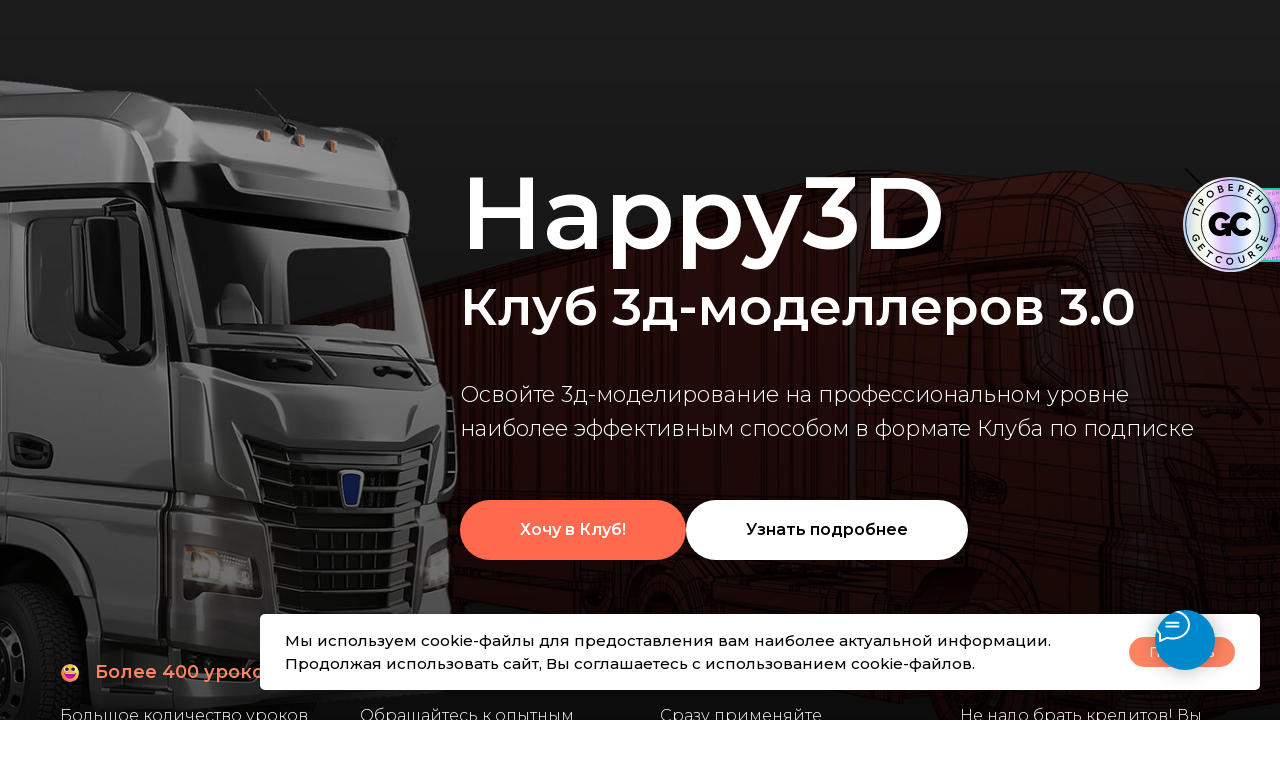

--- FILE ---
content_type: text/html; charset=UTF-8
request_url: https://alexhappy.ru/pro3dklub
body_size: 74729
content:
<!DOCTYPE html> <html> <head> <meta charset="utf-8" /> <meta http-equiv="Content-Type" content="text/html; charset=utf-8" /> <meta name="viewport" content="width=device-width, initial-scale=1.0" /> <!--metatextblock--> <title>Happy3d Клуб</title> <meta name="description" content="Клуб 3д-моделлеров" /> <meta property="og:url" content="https://alexhappy.ru/pro3dklub" /> <meta property="og:title" content="Happy3d Клуб" /> <meta property="og:description" content="Клуб 3д-моделлеров" /> <meta property="og:type" content="website" /> <meta property="og:image" content="https://static.tildacdn.com/tild3363-3236-4534-a237-636634356539/Image12.jpg" /> <link rel="canonical" href="https://alexhappy.ru/pro3dklub"> <!--/metatextblock--> <meta name="format-detection" content="telephone=no" /> <meta http-equiv="x-dns-prefetch-control" content="on"> <link rel="dns-prefetch" href="https://ws.tildacdn.com"> <link rel="dns-prefetch" href="https://static.tildacdn.com"> <link rel="shortcut icon" href="https://static.tildacdn.com/tild3737-3835-4232-b161-313436636535/favicon.ico" type="image/x-icon" /> <!-- Assets --> <script src="https://neo.tildacdn.com/js/tilda-fallback-1.0.min.js" async charset="utf-8"></script> <link rel="stylesheet" href="https://static.tildacdn.com/css/tilda-grid-3.0.min.css" type="text/css" media="all" onerror="this.loaderr='y';"/> <link rel="stylesheet" href="https://static.tildacdn.com/ws/project2920850/tilda-blocks-page49328251.min.css?t=1760542156" type="text/css" media="all" onerror="this.loaderr='y';" /> <link rel="preconnect" href="https://fonts.gstatic.com"> <link href="https://fonts.googleapis.com/css2?family=Montserrat:wght@100..900&subset=latin,cyrillic" rel="stylesheet"> <link rel="stylesheet" href="https://static.tildacdn.com/css/tilda-animation-2.0.min.css" type="text/css" media="all" onerror="this.loaderr='y';" /> <link rel="stylesheet" href="https://static.tildacdn.com/css/tilda-cover-1.0.min.css" type="text/css" media="all" onerror="this.loaderr='y';" /> <link rel="stylesheet" href="https://static.tildacdn.com/css/tilda-cards-1.0.min.css" type="text/css" media="all" onerror="this.loaderr='y';" /> <link rel="stylesheet" href="https://static.tildacdn.com/css/tilda-forms-1.0.min.css" type="text/css" media="all" onerror="this.loaderr='y';" /> <link rel="stylesheet" href="https://static.tildacdn.com/css/tilda-popup-1.1.min.css" type="text/css" media="print" onload="this.media='all';" onerror="this.loaderr='y';" /> <noscript><link rel="stylesheet" href="https://static.tildacdn.com/css/tilda-popup-1.1.min.css" type="text/css" media="all" /></noscript> <link rel="stylesheet" href="https://static.tildacdn.com/css/tilda-slds-1.4.min.css" type="text/css" media="print" onload="this.media='all';" onerror="this.loaderr='y';" /> <noscript><link rel="stylesheet" href="https://static.tildacdn.com/css/tilda-slds-1.4.min.css" type="text/css" media="all" /></noscript> <link rel="stylesheet" href="https://static.tildacdn.com/css/tilda-zoom-2.0.min.css" type="text/css" media="print" onload="this.media='all';" onerror="this.loaderr='y';" /> <noscript><link rel="stylesheet" href="https://static.tildacdn.com/css/tilda-zoom-2.0.min.css" type="text/css" media="all" /></noscript> <script nomodule src="https://static.tildacdn.com/js/tilda-polyfill-1.0.min.js" charset="utf-8"></script> <script type="text/javascript">function t_onReady(func) {if(document.readyState!='loading') {func();} else {document.addEventListener('DOMContentLoaded',func);}}
function t_onFuncLoad(funcName,okFunc,time) {if(typeof window[funcName]==='function') {okFunc();} else {setTimeout(function() {t_onFuncLoad(funcName,okFunc,time);},(time||100));}}function t_throttle(fn,threshhold,scope) {return function() {fn.apply(scope||this,arguments);};}function t396_initialScale(t){var e=document.getElementById("rec"+t);if(e){var i=e.querySelector(".t396__artboard");if(i){window.tn_scale_initial_window_width||(window.tn_scale_initial_window_width=document.documentElement.clientWidth);var a=window.tn_scale_initial_window_width,r=[],n,l=i.getAttribute("data-artboard-screens");if(l){l=l.split(",");for(var o=0;o<l.length;o++)r[o]=parseInt(l[o],10)}else r=[320,480,640,960,1200];for(var o=0;o<r.length;o++){var d=r[o];a>=d&&(n=d)}var _="edit"===window.allrecords.getAttribute("data-tilda-mode"),c="center"===t396_getFieldValue(i,"valign",n,r),s="grid"===t396_getFieldValue(i,"upscale",n,r),w=t396_getFieldValue(i,"height_vh",n,r),g=t396_getFieldValue(i,"height",n,r),u=!!window.opr&&!!window.opr.addons||!!window.opera||-1!==navigator.userAgent.indexOf(" OPR/");if(!_&&c&&!s&&!w&&g&&!u){var h=parseFloat((a/n).toFixed(3)),f=[i,i.querySelector(".t396__carrier"),i.querySelector(".t396__filter")],v=Math.floor(parseInt(g,10)*h)+"px",p;i.style.setProperty("--initial-scale-height",v);for(var o=0;o<f.length;o++)f[o].style.setProperty("height","var(--initial-scale-height)");t396_scaleInitial__getElementsToScale(i).forEach((function(t){t.style.zoom=h}))}}}}function t396_scaleInitial__getElementsToScale(t){return t?Array.prototype.slice.call(t.children).filter((function(t){return t&&(t.classList.contains("t396__elem")||t.classList.contains("t396__group"))})):[]}function t396_getFieldValue(t,e,i,a){var r,n=a[a.length-1];if(!(r=i===n?t.getAttribute("data-artboard-"+e):t.getAttribute("data-artboard-"+e+"-res-"+i)))for(var l=0;l<a.length;l++){var o=a[l];if(!(o<=i)&&(r=o===n?t.getAttribute("data-artboard-"+e):t.getAttribute("data-artboard-"+e+"-res-"+o)))break}return r}window.TN_SCALE_INITIAL_VER="1.0",window.tn_scale_initial_window_width=null;</script> <script src="https://static.tildacdn.com/js/jquery-1.10.2.min.js" charset="utf-8" onerror="this.loaderr='y';"></script> <script src="https://static.tildacdn.com/js/tilda-scripts-3.0.min.js" charset="utf-8" defer onerror="this.loaderr='y';"></script> <script src="https://static.tildacdn.com/ws/project2920850/tilda-blocks-page49328251.min.js?t=1760542156" charset="utf-8" async onerror="this.loaderr='y';"></script> <script src="https://static.tildacdn.com/js/tilda-lazyload-1.0.min.js" charset="utf-8" async onerror="this.loaderr='y';"></script> <script src="https://static.tildacdn.com/js/tilda-animation-2.0.min.js" charset="utf-8" async onerror="this.loaderr='y';"></script> <script src="https://static.tildacdn.com/js/tilda-cover-1.0.min.js" charset="utf-8" async onerror="this.loaderr='y';"></script> <script src="https://static.tildacdn.com/js/tilda-paint-icons.min.js" charset="utf-8" async onerror="this.loaderr='y';"></script> <script src="https://static.tildacdn.com/js/tilda-cards-1.0.min.js" charset="utf-8" async onerror="this.loaderr='y';"></script> <script src="https://static.tildacdn.com/js/tilda-popup-1.0.min.js" charset="utf-8" async onerror="this.loaderr='y';"></script> <script src="https://static.tildacdn.com/js/tilda-video-1.0.min.js" charset="utf-8" async onerror="this.loaderr='y';"></script> <script src="https://static.tildacdn.com/js/tilda-slds-1.4.min.js" charset="utf-8" async onerror="this.loaderr='y';"></script> <script src="https://static.tildacdn.com/js/hammer.min.js" charset="utf-8" async onerror="this.loaderr='y';"></script> <script src="https://static.tildacdn.com/js/masonry-imagesloaded.min.js" charset="utf-8" async onerror="this.loaderr='y';"></script> <script src="https://static.tildacdn.com/js/tilda-zero-1.1.min.js" charset="utf-8" async onerror="this.loaderr='y';"></script> <script src="https://static.tildacdn.com/js/tilda-video-processor-1.0.min.js" charset="utf-8" async onerror="this.loaderr='y';"></script> <script src="https://static.tildacdn.com/js/tilda-zoom-2.0.min.js" charset="utf-8" async onerror="this.loaderr='y';"></script> <script src="https://static.tildacdn.com/js/tilda-zero-scale-1.0.min.js" charset="utf-8" async onerror="this.loaderr='y';"></script> <script src="https://static.tildacdn.com/js/tilda-events-1.0.min.js" charset="utf-8" async onerror="this.loaderr='y';"></script> <!-- nominify begin --><script type="text/javascript">!function(){var t=document.createElement("script");t.type="text/javascript",t.async=!0,t.src='https://vk.com/js/api/openapi.js?169',t.onload=function(){VK.Retargeting.Init("VK-RTRG-1687500-dsPaa"),VK.Retargeting.Hit()},document.head.appendChild(t)}();</script><noscript><img src="https://vk.com/rtrg?p=VK-RTRG-1687500-dsPaa" style="position:fixed; left:-999px;" alt=""/></noscript><!-- nominify end --><!-- nominify begin --><meta name="skill2go-school-confirmation-token" content="rSBEnX0NsTYvEE3fMxspXX3j8HIF5kYb" /> <script>window.qualitySchoolHash='d045c59a90d7587d8d671b5f5aec4e7c'</script><script src='https://getcourse.ru/public/js/qr-hidden-banner.js'></script><!-- nominify end --><script type="text/javascript">window.dataLayer=window.dataLayer||[];</script> <script type="text/javascript">(function() {if((/bot|google|yandex|baidu|bing|msn|duckduckbot|teoma|slurp|crawler|spider|robot|crawling|facebook/i.test(navigator.userAgent))===false&&typeof(sessionStorage)!='undefined'&&sessionStorage.getItem('visited')!=='y'&&document.visibilityState){var style=document.createElement('style');style.type='text/css';style.innerHTML='@media screen and (min-width: 980px) {.t-records {opacity: 0;}.t-records_animated {-webkit-transition: opacity ease-in-out .2s;-moz-transition: opacity ease-in-out .2s;-o-transition: opacity ease-in-out .2s;transition: opacity ease-in-out .2s;}.t-records.t-records_visible {opacity: 1;}}';document.getElementsByTagName('head')[0].appendChild(style);function t_setvisRecs(){var alr=document.querySelectorAll('.t-records');Array.prototype.forEach.call(alr,function(el) {el.classList.add("t-records_animated");});setTimeout(function() {Array.prototype.forEach.call(alr,function(el) {el.classList.add("t-records_visible");});sessionStorage.setItem("visited","y");},400);}
document.addEventListener('DOMContentLoaded',t_setvisRecs);}})();</script></head> <body class="t-body" style="margin:0;"> <!--allrecords--> <div id="allrecords" class="t-records" data-hook="blocks-collection-content-node" data-tilda-project-id="2920850" data-tilda-page-id="49328251" data-tilda-page-alias="pro3dklub" data-tilda-formskey="fe1a91c8eeb1414393d2f8b37ac21937" data-tilda-cookie="no" data-tilda-stat-scroll="yes" data-tilda-imgoptimoff="yes" data-tilda-lazy="yes" data-tilda-root-zone="com" data-tilda-project-headcode="yes" data-tilda-page-headcode="yes" data-tilda-project-country="RU"> <div id="rec751469291" class="r t-rec t-rec_pt_0" style="padding-top:0px; " data-animationappear="off" data-record-type="997"> <!-- T997 --> <!-- cover --> <div class="t-cover" id="recorddiv751469291"bgimgfield="img"style="height:100vh;background-image:url('https://thb.tildacdn.com/tild3265-6434-4566-b762-313865666237/-/resize/20x/BGAuto2.jpg');"> <div class="t-cover__carrier" id="coverCarry751469291"data-content-cover-id="751469291"data-content-cover-bg="https://static.tildacdn.com/tild3265-6434-4566-b762-313865666237/BGAuto2.jpg"data-display-changed="true"data-content-cover-height="100vh"data-content-cover-parallax=""data-content-use-image-for-mobile-cover=""style="height:100vh;background-attachment:scroll; "itemscope itemtype="http://schema.org/ImageObject"><meta itemprop="image" content="https://static.tildacdn.com/tild3265-6434-4566-b762-313865666237/BGAuto2.jpg"></div> <div class="t-cover__filter" style="height:100vh;background-image: -moz-linear-gradient(top, rgba(0,0,0,0.20), rgba(0,0,0,0.80));background-image: -webkit-linear-gradient(top, rgba(0,0,0,0.20), rgba(0,0,0,0.80));background-image: -o-linear-gradient(top, rgba(0,0,0,0.20), rgba(0,0,0,0.80));background-image: -ms-linear-gradient(top, rgba(0,0,0,0.20), rgba(0,0,0,0.80));background-image: linear-gradient(top, rgba(0,0,0,0.20), rgba(0,0,0,0.80));filter: progid:DXImageTransform.Microsoft.gradient(startColorStr='#cc000000', endColorstr='#33000000');"></div> <div class="t997"> <div class="t-container"> <div class="t-cover__wrapper" style="height:100vh;"> <div class="t997__wrapper"> <div class="t997__inner" data-hook-content="covercontent"> <div class="t997__header-wrapper"> <div
class="t-section__topwrapper t-col t-col_8 t-align_left t-prefix_4 t-valign_middle"> <div class="t997__title t-title t-title_md"
field="title"><span style="font-size: 102px;">Happy3D</span><br />Клуб 3д-моделлеров 3.0</div> <div class="t997__descr t-descr t-descr_lg"
field="descr">Освойте 3д-моделирование на профессиональном уровне наиболее эффективным способом в формате Клуба по подписке</div> <div class="t997__buttons"> <a
class="t-btn t-btnflex t-btnflex_type_button t-btnflex_md"
href="#rec752378194"> <span class="t-btnflex__text">Хочу в Клуб!</span> <style>#rec751469291 .t-btnflex.t-btnflex_type_button {color:#ffffff;background-color:#ff694d;border-style:none !important;border-radius:30px;box-shadow:none !important;white-space:normal;transition-duration:0.2s;transition-property:background-color,color,border-color,box-shadow,opacity,transform;transition-timing-function:ease-in-out;}</style> </a> <a
class="t-btn t-btnflex t-btnflex_type_button2 t-btnflex_md"
href="#rec751456293"> <span class="t-btnflex__text">Узнать подробнее</span> <style>#rec751469291 .t-btnflex.t-btnflex_type_button2 {color:#000000;background-color:#ffffff;border-style:none !important;border-radius:30px;box-shadow:none !important;white-space:normal;transition-duration:0.2s;transition-property:background-color,color,border-color,box-shadow,opacity,transform;transition-timing-function:ease-in-out;}</style> </a> </div> </div> </div> <div class="t997__cards-wrapper"> <div class="t997__col t-col t-col_3 t-item t-align_left"> <div class="t997__imgwrapper" style="width:20px;"> <img class="t997__img t-img" src="https://static.tildacdn.com/lib/emoji/fluent/grinning_face_3d.png"
imgfield="li_img__3463192308150" data-original="https://static.tildacdn.com/lib/emoji/fluent/grinning_face_3d.png" data-color="#ffce65" alt=""> </div> <div class="t997__card-headline"> <div class="t997__card-title t-name t-name_sm t997__bottommargin"
field="li_title__3463192308150">Более 400 уроков!</div> <div class="t997__card-desc t-descr t-descr_xs"
style="margin-left: -35px;"
field="li_descr__3463192308150">Большое количество уроков без воды, чтобы больше времени уделять не просмотру, а практие!</div> </div> </div> <div class="t997__col t-col t-col_3 t-item t-align_left"> <div class="t997__imgwrapper" style="width:20px;"> <img class="t997__img t-img" src="https://static.tildacdn.com/lib/emoji/fluent/handshake_3d.png"
imgfield="li_img__3463192308152" data-original="https://static.tildacdn.com/lib/emoji/fluent/handshake_3d.png" data-color="#ffce65" alt=""> </div> <div class="t997__card-headline"> <div class="t997__card-title t-name t-name_sm t997__bottommargin"
field="li_title__3463192308152">Полная поддержка</div> <div class="t997__card-desc t-descr t-descr_xs"
style="margin-left: -35px;"
field="li_descr__3463192308152">Обращайтесь к опытным кураторам напрямую в процессе обучения по любым вопросам и сложностям</div> </div> </div> <div class="t997__col t-col t-col_3 t-item t-align_left"> <div class="t997__imgwrapper" style="width:20px;"> <img class="t997__img t-img" src="https://static.tildacdn.com/lib/emoji/fluent/smiling_face_with_heart-eyes_3d.png"
imgfield="li_img__3463192308151" data-original="https://static.tildacdn.com/lib/emoji/fluent/smiling_face_with_heart-eyes_3d.png" data-color="#ffce65" alt=""> </div> <div class="t997__card-headline"> <div class="t997__card-title t-name t-name_sm t997__bottommargin"
field="li_title__3463192308151">Домашние задания</div> <div class="t997__card-desc t-descr t-descr_xs"
style="margin-left: -35px;"
field="li_descr__3463192308151">Сразу применяйте полученные знания на практике, выполняя домашние задания по урокам</div> </div> </div> <div class="t997__col t-col t-col_3 t-item t-align_left"> <div class="t997__imgwrapper" style="width:20px;"> <img class="t997__img t-img" src="https://static.tildacdn.com/lib/emoji/fluent/fire_3d.png"
imgfield="li_img__1716357336851" data-original="https://static.tildacdn.com/lib/emoji/fluent/fire_3d.png" data-color="#ffce65" alt=""> </div> <div class="t997__card-headline"> <div class="t997__card-title t-name t-name_sm t997__bottommargin"
field="li_title__1716357336851">Доступ по подписке</div> <div class="t997__card-desc t-descr t-descr_xs"
style="margin-left: -35px;"
field="li_descr__1716357336851">Не надо брать кредитов! Вы оплачиваете доступ на месяц и, в случае необходимости, можете его не продлять</div> </div> </div> </div> </div> </div> </div> </div> </div> </div> <script>t_onReady(function() {t_onFuncLoad('t__paintIcons',function() {t__paintIcons('751469291','.t997__img');});});</script> <style> #rec751469291 .t997__card-title{color:#ff8562;}#rec751469291 .t997__card-desc{color:#ffffff;}</style> </div> <div id="rec751456293" class="r t-rec t-rec_pt_90 t-rec_pb_0" style="padding-top:90px;padding-bottom:0px;background-color:#334255; " data-record-type="795" data-bg-color="#334255"> <!-- T795 --> <div class="t795"> <div class="t-container t-align_center"> <div class="t-col t-col_10 t-prefix_1"> <div class="t795__title t-title t-title_xs t-margin_auto" field="title">Программы, которые мы изучаем:</div> </div> </div> </div> <style> #rec751456293 .t795__title{color:#ffffff;font-weight:600;text-transform:uppercase;}@media screen and (min-width:900px){#rec751456293 .t795__title{font-size:40px;}}</style> </div> <div id="rec751456396" class="r t-rec t-rec_pt_0 t-rec_pb_75" style="padding-top:0px;padding-bottom:75px;background-color:#334255; " data-animationappear="off" data-record-type="594" data-bg-color="#334255"> <!-- t594 --> <div class="t594"> <div class="t594__container t-card__container t-container"> <div class="t-col t-card__col t-card__col_withoutbtn t594__item t594__item_5-in-row"> <img class="t594__img t-img "
src="https://thb.tildacdn.com/tild6531-3264-4266-a461-653131623065/-/empty/3dsmaxlogo2.png" data-original="https://static.tildacdn.com/tild6531-3264-4266-a461-653131623065/3dsmaxlogo2.png"
imgfield="li_img__1677840692011"
style="max-width:150px;" alt=""> </div> <div class="t-col t-card__col t-card__col_withoutbtn t594__item t594__item_5-in-row"> <img class="t594__img t-img "
src="https://thb.tildacdn.com/tild6237-6434-4664-b634-386533633362/-/empty/BlenderLogo.png" data-original="https://static.tildacdn.com/tild6237-6434-4664-b634-386533633362/BlenderLogo.png"
imgfield="li_img__1716293249460"
style="max-width:150px;" alt=""> </div> <div class="t-col t-card__col t-card__col_withoutbtn t594__item t594__item_5-in-row"> <img class="t594__img t-img "
src="https://thb.tildacdn.com/tild3135-3564-4562-a533-653730333434/-/empty/UnrealLogo.png" data-original="https://static.tildacdn.com/tild3135-3564-4562-a533-653730333434/UnrealLogo.png"
imgfield="li_img__1716293472233"
style="max-width:150px;" alt=""> </div> <div class="t-col t-card__col t-card__col_withoutbtn t594__item t594__item_5-in-row"> <img class="t594__img t-img "
src="https://thb.tildacdn.com/tild3130-3965-4135-a563-343261666635/-/empty/MDlogo2.png" data-original="https://static.tildacdn.com/tild3130-3965-4135-a563-343261666635/MDlogo2.png"
imgfield="li_img__1677840759207"
style="max-width:150px;" alt=""> </div> <div class="t-col t-card__col t-card__col_withoutbtn t594__item t594__item_5-in-row"> <img class="t594__img t-img "
src="https://thb.tildacdn.com/tild6433-3235-4661-b233-383036356565/-/empty/ZbrushLogo2.png" data-original="https://static.tildacdn.com/tild6433-3235-4661-b233-383036356565/ZbrushLogo2.png"
imgfield="li_img__1716305132616"
style="max-width:150px;" alt=""> </div> <div class="t-col t-card__col t-card__col_withoutbtn t594__item t594__item_5-in-row"> <img class="t594__img t-img "
src="https://thb.tildacdn.com/tild3334-3263-4434-a363-386663333535/-/empty/RizomLogo2.png" data-original="https://static.tildacdn.com/tild3334-3263-4434-a363-386663333535/RizomLogo2.png"
imgfield="li_img__1677840777061"
style="max-width:150px;" alt=""> </div> <div class="t-col t-card__col t-card__col_withoutbtn t594__item t594__item_5-in-row"> <img class="t594__img t-img "
src="https://thb.tildacdn.com/tild3131-6339-4539-a532-633138663462/-/empty/CoronaLogo2.png" data-original="https://static.tildacdn.com/tild3131-6339-4539-a532-633138663462/CoronaLogo2.png"
imgfield="li_img__1677841373073"
style="max-width:150px;" alt=""> </div> <div class="t-col t-card__col t-card__col_withoutbtn t594__item t594__item_5-in-row"> <img class="t594__img t-img "
src="https://thb.tildacdn.com/tild6161-3262-4135-a266-316362643539/-/empty/SpeedTreeLogo.png" data-original="https://static.tildacdn.com/tild6161-3262-4135-a266-316362643539/SpeedTreeLogo.png"
imgfield="li_img__1728297369713"
style="max-width:150px;" alt=""> </div> <div class="t-col t-card__col t-card__col_withoutbtn t594__item t594__item_5-in-row"> <img class="t594__img t-img "
src="https://thb.tildacdn.com/tild6339-6461-4137-b232-313562383561/-/empty/3DDesigner.png" data-original="https://static.tildacdn.com/tild6339-6461-4137-b232-313562383561/3DDesigner.png"
imgfield="li_img__1731596637186"
style="max-width:150px;" alt=""> </div> <div class="t-col t-card__col t-card__col_withoutbtn t594__item t594__item_5-in-row"> <img class="t594__img t-img "
src="https://thb.tildacdn.com/tild3063-3532-4438-a537-636431323762/-/empty/3DSampler.png" data-original="https://static.tildacdn.com/tild3063-3532-4438-a537-636431323762/3DSampler.png"
imgfield="li_img__1732009884396"
style="max-width:150px;" alt=""> </div> </div> </div> <script>t_onReady(function() {t_onFuncLoad('t594_init',function() {t594_init('751456396');});});</script> </div> <div id="rec751863439" class="r t-rec t-rec_pt_105 t-rec_pb_30" style="padding-top:105px;padding-bottom:30px;background-color:#ffffff; " data-record-type="43" data-bg-color="#ffffff"> <!-- T030 --> <div class="t030"> <div class="t-container t-align_center"> <div class="t-col t-col_12 "> <div class="t030__title t-title t-title_xxs" field="title"><div style="font-size: 52px;" data-customstyle="yes">ПОЛНЫЙ СПИСОК УРОКОВ В КЛУБЕ</div></div> <div class="t030__descr t-descr t-descr_md" field="descr">Уроки по каждому направлению разбиты на уровни сложности</div> </div> </div> </div> <style> #rec751863439 .t030__title{color:#000000;font-weight:700;}@media screen and (min-width:900px){#rec751863439 .t030__title{font-size:50px;}}#rec751863439 .t030__descr{font-size:22px;color:#7a7a7a;font-weight:600;}</style> </div> <div id="rec829596219" class="r t-rec t-rec_pt_45 t-rec_pb_90" style="padding-top:45px;padding-bottom:90px;background-color:#ffffff; " data-record-type="208" data-bg-color="#ffffff"> <!-- T142A --> <div class="t142A"> <div class="t-container_100"> <div class="t142A__wrapper"> <a
class="t-btn t-btnflex t-btnflex_type_button t-btnflex_md t142A__btn"
href="/lessonslist"
target="_blank"> <span class="t-btnflex__text">ПОСМОТРЕТЬ ПОЛНЫЙ СПИСОК УРОКОВ В КЛУБЕ</span> <style>#rec829596219 .t-btnflex.t-btnflex_type_button {color:#ffffff;background-color:#000000;border-style:none !important;border-radius:30px;box-shadow:none !important;transition-duration:0.2s;transition-property:background-color,color,border-color,box-shadow,opacity,transform;transition-timing-function:ease-in-out;}</style> </a> <a
class="t-btn t-btnflex t-btnflex_type_button2 t-btnflex_md t142A__btn"
href="#rec752378194"> <span class="t-btnflex__text">Вступить в Клуб</span> <style>#rec829596219 .t-btnflex.t-btnflex_type_button2 {color:#ffffff;background-color:#ff694d;border-style:none !important;border-radius:30px;box-shadow:none !important;transition-duration:0.2s;transition-property:background-color,color,border-color,box-shadow,opacity,transform;transition-timing-function:ease-in-out;}</style> </a> </div> </div> </div> </div> <div id="rec752464754" class="r t-rec t-rec_pt_90 t-rec_pb_30" style="padding-top:90px;padding-bottom:30px;background-color:#000000; " data-record-type="43" data-bg-color="#000000"> <!-- T030 --> <div class="t030"> <div class="t-container t-align_center"> <div class="t-col t-col_10 t-prefix_1"> <div class="t030__title t-title t-title_xxs" field="title">Преимущества Клубного формата обучения</div> <div class="t030__descr t-descr t-descr_md" field="descr">Да, мы не просто так перешли на такой формат, а вот почему:</div> </div> </div> </div> <style> #rec752464754 .t030__title{color:#ffffff;font-weight:700;}@media screen and (min-width:900px){#rec752464754 .t030__title{font-size:70px;}}#rec752464754 .t030__descr{color:#ffc883;font-weight:600;}</style> </div> <div id="rec752464119" class="r t-rec t-rec_pt_90 t-rec_pb_150" style="padding-top:90px;padding-bottom:150px;background-color:#000000; " data-record-type="497" data-bg-color="#000000"> <!-- t497 --> <div class="t497"> <ul role="list" class="t497__container t-container"> <li class="t497__col t-col t-col_6 t497__col_first t-item t-list__item"
style="margin-top:45px;"> <div class="t497__item"> <div class="t-cell t-valign_top"> <div class="t497__imgwrapper" style="width:70px;"> <img class="t497__img t-img"
src="https://static.tildacdn.com/lib/emoji/fluent/person_juggling_3d.png"
imgfield="li_img__9162100788960"
alt=""> </div> </div> <div class="t497__textwrapper t-cell t-valign_top"> <div class="t497__name t-name t-name_lg" field="li_title__9162100788960">Разные направления</div> <div class="t497__descr t-descr t-descr_xs" field="li_descr__9162100788960">Вы можете изучать разные программы по урокам профессионалов в своём деле внутри одной экосистемы за фиксированную стоимость в месяц</div> </div> </div> </li> <li class="t497__col t-col t-col_6 t-item t-list__item"
style="margin-top:45px;"> <div class="t497__item"> <div class="t-cell t-valign_top"> <div class="t497__imgwrapper" style="width:70px;"> <img class="t497__img t-img"
src="https://static.tildacdn.com/lib/emoji/fluent/balloon_3d.png"
imgfield="li_img__9162100788961"
alt=""> </div> </div> <div class="t497__textwrapper t-cell t-valign_top"> <div class="t497__name t-name t-name_lg" field="li_title__9162100788961">Никаких кредитов!</div> <div class="t497__descr t-descr t-descr_xs" field="li_descr__9162100788961">Больше не надо брать кредиты и рассрочки в банках для обучения. Стоимость минимальная и доступна каждому</div> </div> </div> </li> <li class="t497__col t-col t-col_6 t-item t-list__item"
style="margin-top:45px;"> <div class="t497__item"> <div class="t-cell t-valign_top"> <div class="t497__imgwrapper" style="width:70px;"> <img class="t497__img t-img"
src="https://static.tildacdn.com/lib/emoji/fluent/snowman_3d.png"
imgfield="li_img__9162100788962"
alt=""> </div> </div> <div class="t497__textwrapper t-cell t-valign_top"> <div class="t497__name t-name t-name_lg" field="li_title__9162100788962">Возможность заморозки</div> <div class="t497__descr t-descr t-descr_xs" field="li_descr__9162100788962">Можно не продлять подписку. Вы не платите, пока не учитесь, прогресс не обнуляется.</div> </div> </div> </li> <li class="t497__col t-col t-col_6 t-item t-list__item"
style="margin-top:45px;"> <div class="t497__item"> <div class="t-cell t-valign_top"> <div class="t497__imgwrapper" style="width:70px;"> <img class="t497__img t-img"
src="https://static.tildacdn.com/lib/emoji/fluent/handshake_3d.png"
imgfield="li_img__9162100788963"
alt=""> </div> </div> <div class="t497__textwrapper t-cell t-valign_top"> <div class="t497__name t-name t-name_lg" field="li_title__9162100788963">Поддержка</div> <div class="t497__descr t-descr t-descr_xs" field="li_descr__9162100788963">Пока действует подписка, вы всегда можете обратиться напрямую к кураторам или в общий чат за советом</div> </div> </div> </li> <li class="t497__col t-col t-col_6 t-item t-list__item"
style="margin-top:45px;"> <div class="t497__item"> <div class="t-cell t-valign_top"> <div class="t497__imgwrapper" style="width:70px;"> <img class="t497__img t-img"
src="https://static.tildacdn.com/lib/emoji/fluent/man_detective_3d.png"
imgfield="li_img__9162100788964"
alt=""> </div> </div> <div class="t497__textwrapper t-cell t-valign_top"> <div class="t497__name t-name t-name_lg" field="li_title__9162100788964">Обновления</div> <div class="t497__descr t-descr t-descr_xs" field="li_descr__9162100788964">Мы следим за актуальностью уроков и периодически их обновляем. Новые уроки записываются в актуальных версиях программ</div> </div> </div> </li> <li class="t497__col t-col t-col_6 t-item t-list__item"
style="margin-top:45px;"> <div class="t497__item"> <div class="t-cell t-valign_top"> <div class="t497__imgwrapper" style="width:70px;"> <img class="t497__img t-img"
src="https://static.tildacdn.com/lib/emoji/fluent/sparkles_3d.png"
imgfield="li_img__9162100788965"
alt=""> </div> </div> <div class="t497__textwrapper t-cell t-valign_top"> <div class="t497__name t-name t-name_lg" field="li_title__9162100788965">Живой формат</div> <div class="t497__descr t-descr t-descr_xs" field="li_descr__9162100788965">Общий чат, прямые эфиры, домашние задания с обратной связью, конкурсы с денежными призами делают процесс обучения увлекательным</div> </div> </div> </li> </ul> </div> <style> #rec752464119 .t497__name{font-size:25px;color:#ffffff;}#rec752464119 .t497__descr{font-size:20px;color:#ffffff;font-weight:400;}</style> </div> <div id="rec752355475" class="r t-rec t-rec_pt_30 t-rec_pb_60" style="padding-top:30px;padding-bottom:60px;background-color:#000000; " data-record-type="795" data-bg-color="#000000"> <!-- T795 --> <div class="t795"> <div class="t-container t-align_center"> <div class="t-col t-col_10 t-prefix_1"> <div class="t795__title t-title t-title_xs t-margin_auto" field="title">Теперь про направления:</div> </div> </div> </div> <style> #rec752355475 .t795__title{color:#ffffff;}</style> </div> <div id="rec751859866" class="r t-rec t-rec_pt_90 t-rec_pb_30" style="padding-top:90px;padding-bottom:30px;background-color:#263140; " data-record-type="43" data-bg-color="#263140"> <!-- T030 --> <div class="t030"> <div class="t-container t-align_center"> <div class="t-col t-col_10 t-prefix_1"> <div class="t030__title t-title t-title_xxs" field="title">3DS MAX</div> <div class="t030__descr t-descr t-descr_md" field="descr">Программу используют в 3д-моделировании, визуализации, анимации</div> </div> </div> </div> <style> #rec751859866 .t030__title{color:#ffffff;font-weight:700;}@media screen and (min-width:900px){#rec751859866 .t030__title{font-size:100px;}}#rec751859866 .t030__descr{color:#ffc883;font-weight:600;}</style> </div> <div id="rec751600640" class="r t-rec t-rec_pt_75 t-rec_pb_90" style="padding-top:75px;padding-bottom:90px;background-color:#263140; " data-animationappear="off" data-record-type="857" data-bg-color="#263140"> <!-- t857 --> <div class="t857"> <div class="t857__scroll-icon-wrapper" style="mix-blend-mode: lighten;"> <svg role="presentation" xmlns="http://www.w3.org/2000/svg" viewBox="0 0 320 300" height="42" width="42"> <rect class="tooltip-horizontal-scroll-icon_card" x="480" width="200" height="200" rx="5" fill="rgba(255,255,255,0.2)"></rect> <rect class="tooltip-horizontal-scroll-icon_card" y="0" width="200" height="200" rx="5" fill="rgba(255,255,255,0.2)"></rect> <rect class="tooltip-horizontal-scroll-icon_card" x="240" width="200" height="200" rx="5" fill="rgba(255,255,255,0.2)"></rect> <path class="tooltip-horizontal-scroll-icon_hand" d="M78.9579 285.7C78.9579 285.7 37.8579 212.5 20.5579 180.8C-2.44209 138.6 -6.2422 120.8 9.6579 112C19.5579 106.5 33.2579 108.8 41.6579 123.4L61.2579 154.6V32.3C61.2579 32.3 60.0579 0 83.0579 0C107.558 0 105.458 32.3 105.458 32.3V91.7C105.458 91.7 118.358 82.4 133.458 86.6C141.158 88.7 150.158 92.4 154.958 104.6C154.958 104.6 185.658 89.7 200.958 121.4C200.958 121.4 236.358 114.4 236.358 151.1C236.358 187.8 192.158 285.7 192.158 285.7H78.9579Z" fill="rgba(255,255,255,1)"></path> <style>.tooltip-horizontal-scroll-icon_hand{animation:tooltip-horizontal-scroll-icon_anim-scroll-hand 2s infinite}.tooltip-horizontal-scroll-icon_card{animation:tooltip-horizontal-scroll-icon_anim-scroll-card 2s infinite}@keyframes tooltip-horizontal-scroll-icon_anim-scroll-hand{0%{transform:translateX(80px) scale(1);opacity:0}10%{transform:translateX(80px) scale(1);opacity:1}20%,60%{transform:translateX(175px) scale(.6);opacity:1}80%{transform:translateX(5px) scale(.6);opacity:1}to{transform:translateX(5px) scale(.6);opacity:0}}@keyframes tooltip-horizontal-scroll-icon_anim-scroll-card{0%,60%{transform:translateX(0)}80%,to{transform:translateX(-240px)}}</style> </svg> </div> <ul
class="t857__container t-card__container
t857__container_mobile-flex"
role="list" data-blocks-per-row="2"
style="--column-margin:40px;"> <li
class="t857__col t-col t-col_6 t-align_left t-item
"> <div
class="t-card__col
t-card__col_withoutbtn"> <div class="t857__content"> <div
class="t-card__title t-title t-title_xxs"
field="li_title__9948642174420"> <a
href="#popup:youtubequickstart"
class="t-card__link"
id="cardtitle1_751600640">
Быстрый старт<br /> </a> </div> <div
class="t857__imgwrapper
"
style="padding-bottom:48.214285714286%;"
bgimgfield="li_img__9948642174420"> <div
class="t857__bgimg
t-bgimg" data-original="https://static.tildacdn.com/tild6632-3837-4566-b565-343738303864/Robot2.jpg"
style="background-image:url('https://thb.tildacdn.com/tild6632-3837-4566-b565-343738303864/-/resizeb/20x/Robot2.jpg');"
itemscope
itemtype="http://schema.org/ImageObject"> <meta itemprop="image" content="https://static.tildacdn.com/tild6632-3837-4566-b565-343738303864/Robot2.jpg"> </div> </div> <div class="t857__textwrapper"> <div
class="t-card__uptitle t-uptitle t-uptitle_xs"
field="li_subtitle__9948642174420">
20 уроков
</div> <div
class="t-card__descr t-descr t-descr_sm"
field="li_descr__9948642174420">
В этом курсе Вы изучите интерфейс программы, создадите с нуля такого прикольного робота
</div> </div> </div> </div> </li> <li
class="t857__col t-col t-col_6 t-align_left t-item
"> <div
class="t-card__col
t-card__col_withoutbtn"> <div class="t857__content"> <div
class="t-card__title t-title t-title_xxs"
field="li_title__9948642174421"> <a
href="#popup:youtubebase3dsmax"
class="t-card__link"
id="cardtitle2_751600640">
База 3d-моделлера
</a> </div> <div
class="t857__imgwrapper
"
style="padding-bottom:48.214285714286%;"
bgimgfield="li_img__9948642174421"> <div
class="t857__bgimg
t-bgimg" data-original="https://static.tildacdn.com/tild3337-3135-4539-a565-373262663038/Baza2.jpg"
style="background-image:url('https://thb.tildacdn.com/tild3337-3135-4539-a565-373262663038/-/resizeb/20x/Baza2.jpg');"
itemscope
itemtype="http://schema.org/ImageObject"> <meta itemprop="image" content="https://static.tildacdn.com/tild3337-3135-4539-a565-373262663038/Baza2.jpg"> </div> </div> <div class="t857__textwrapper"> <div
class="t-card__uptitle t-uptitle t-uptitle_xs"
field="li_subtitle__9948642174421">
48 уроков
</div> <div
class="t-card__descr t-descr t-descr_sm"
field="li_descr__9948642174421">
Тут вы изучите все базовые инструменты 3д-моделирования, необходимы для любого направления
</div> </div> </div> </div> </li> <li
class="t857__col t-col t-col_6 t-align_left t-item
"> <div
class="t-card__col
t-card__col_withoutbtn"> <div class="t857__content"> <div
class="t-card__title t-title t-title_xxs"
field="li_title__9948642174422">
Подготовка для 3ddd
</div> <div
class="t857__imgwrapper
"
style="padding-bottom:48.214285714286%;"
bgimgfield="li_img__9948642174422"> <div
class="t857__bgimg
t-bgimg" data-original="https://static.tildacdn.com/tild6535-3365-4735-b762-636630346537/Decor.jpg"
style="background-image:url('https://thb.tildacdn.com/tild6535-3365-4735-b762-636630346537/-/resizeb/20x/Decor.jpg');"
itemscope
itemtype="http://schema.org/ImageObject"> <meta itemprop="image" content="https://static.tildacdn.com/tild6535-3365-4735-b762-636630346537/Decor.jpg"> </div> </div> <div class="t857__textwrapper"> <div
class="t-card__uptitle t-uptitle t-uptitle_xs"
field="li_subtitle__9948642174422">
29 уроков
</div> <div
class="t-card__descr t-descr t-descr_sm"
field="li_descr__9948642174422">
На этом этапе вы можете уже начать загружать свои 3д-модели на сток, создавая портфолио и первый заработок
</div> </div> </div> </div> </li> <li
class="t857__col t-col t-col_6 t-align_left t-item
"> <div
class="t-card__col
t-card__col_withoutbtn"> <div class="t857__content"> <div
class="t-card__title t-title t-title_xxs"
field="li_title__1716366286524">
Corona Physical
</div> <div
class="t857__imgwrapper
"
style="padding-bottom:48.214285714286%;"
bgimgfield="li_img__1716366286524"> <div
class="t857__bgimg
t-bgimg" data-original="https://static.tildacdn.com/tild6538-6330-4232-b366-626262663164/Corona.jpg"
style="background-image:url('https://thb.tildacdn.com/tild6538-6330-4232-b366-626262663164/-/resizeb/20x/Corona.jpg');"
itemscope
itemtype="http://schema.org/ImageObject"> <meta itemprop="image" content="https://static.tildacdn.com/tild6538-6330-4232-b366-626262663164/Corona.jpg"> </div> </div> <div class="t857__textwrapper"> <div
class="t-card__uptitle t-uptitle t-uptitle_xs"
field="li_subtitle__1716366286524">
15 уроков
</div> <div
class="t-card__descr t-descr t-descr_sm"
field="li_descr__1716366286524">
По данным урокам Вы подробно изучите создание материалов в самом популярном рендере Corona
</div> </div> </div> </div> </li> <li
class="t857__col t-col t-col_6 t-align_left t-item
"> <div
class="t-card__col
t-card__col_withoutbtn"> <div class="t857__content"> <div
class="t-card__title t-title t-title_xxs"
field="li_title__1716366288431">
Продвинутые техники
</div> <div
class="t857__imgwrapper
"
style="padding-bottom:48.214285714286%;"
bgimgfield="li_img__1716366288431"> <div
class="t857__bgimg
t-bgimg" data-original="https://static.tildacdn.com/tild3530-3634-4434-b263-353938303036/Auto.jpg"
style="background-image:url('https://thb.tildacdn.com/tild3530-3634-4434-b263-353938303036/-/resizeb/20x/Auto.jpg');"
itemscope
itemtype="http://schema.org/ImageObject"> <meta itemprop="image" content="https://static.tildacdn.com/tild3530-3634-4434-b263-353938303036/Auto.jpg"> </div> </div> <div class="t857__textwrapper"> <div
class="t-card__uptitle t-uptitle t-uptitle_xs"
field="li_subtitle__1716366288431">
39 уроков
</div> <div
class="t-card__descr t-descr t-descr_sm"
field="li_descr__1716366288431">
Изучите продвинутые техники моделирования для создания 3д-моделей любой сложности!
</div> </div> </div> </div> </li> <li
class="t857__col t-col t-col_6 t-align_left t-item
"> <div
class="t-card__col
t-card__col_withoutbtn"> <div class="t857__content"> <div
class="t-card__title t-title t-title_xxs"
field="li_title__1716366290447"> <a
href="#popup:youtubegolovolomka"
class="t-card__link"
id="cardtitle6_751600640">
Головоломки
</a> </div> <div
class="t857__imgwrapper
"
style="padding-bottom:48.214285714286%;"
bgimgfield="li_img__1716366290447"> <div
class="t857__bgimg
t-bgimg" data-original="https://static.tildacdn.com/tild3765-3664-4933-b934-353230363832/Golovolomka2.jpg"
style="background-image:url('https://thb.tildacdn.com/tild3765-3664-4933-b934-353230363832/-/resizeb/20x/Golovolomka2.jpg');"
itemscope
itemtype="http://schema.org/ImageObject"> <meta itemprop="image" content="https://static.tildacdn.com/tild3765-3664-4933-b934-353230363832/Golovolomka2.jpg"> </div> </div> <div class="t857__textwrapper"> <div
class="t-card__uptitle t-uptitle t-uptitle_xs"
field="li_subtitle__1716366290447">
88 уроков
</div> <div
class="t-card__descr t-descr t-descr_sm"
field="li_descr__1716366290447">
С помощью головоломок вы приучаете свой мозг искать варианты создания сложных объектов
</div> </div> </div> </div> </li> </ul> </div> <script type="text/javascript">t_onReady(function() {t_onFuncLoad('t857__init',function()
{t857__init('751600640');});});</script> <style> #rec751600640 .t-card__title{color:#ffffff;}#rec751600640 .t-card__uptitle{font-size:20px;color:#ffc883;font-weight:500;}#rec751600640 .t-card__descr{color:#ffffff;font-weight:500;}</style> </div> <div id="rec752560815" class="r t-rec" style=" " data-animationappear="off" data-record-type="331"> <div class="t331"> <div
class="t-popup" data-tooltip-hook="#popup:youtubegolovolomka"
role="dialog"
aria-modal="true"
tabindex="-1"> <div class="t-popup__close t-popup__block-close"> <button
type="button"
class="t-popup__close-wrapper t-popup__block-close-button"
aria-label="Закрыть диалоговое окно"> <svg role="presentation" class="t-popup__close-icon" width="23px" height="23px" viewBox="0 0 23 23" version="1.1" xmlns="http://www.w3.org/2000/svg" xmlns:xlink="http://www.w3.org/1999/xlink"> <g stroke="none" stroke-width="1" fill="#fff" fill-rule="evenodd"> <rect transform="translate(11.313708, 11.313708) rotate(-45.000000) translate(-11.313708, -11.313708) " x="10.3137085" y="-3.6862915" width="2" height="30"></rect> <rect transform="translate(11.313708, 11.313708) rotate(-315.000000) translate(-11.313708, -11.313708) " x="10.3137085" y="-3.6862915" width="2" height="30"></rect> </g> </svg> </button> </div> <div class="t-popup__container t-width t-width_12"> <div class="t331__wrap-video"
style="height: 700px;" data-video-width="1160" data-video-height="700px"> <div class="t-video-lazyload t-video-no-lazyload" data-videolazy-load="false" data-blocklazy-id="752560815" data-videolazy-type="vkvideo" data-videolazy-id="https://vk.com/video-42798791_456239507"> </div> </div> </div> </div></div> <script type="text/javascript">t_onReady(function() {t_onFuncLoad('t331_initPopup',function() {t331_initPopup('752560815');});});</script> </div> <div id="rec753110405" class="r t-rec" style=" " data-animationappear="off" data-record-type="331"> <div class="t331"> <div
class="t-popup" data-tooltip-hook="#popup:youtubebase3dsmax"
role="dialog"
aria-modal="true"
tabindex="-1"> <div class="t-popup__close t-popup__block-close"> <button
type="button"
class="t-popup__close-wrapper t-popup__block-close-button"
aria-label="Закрыть диалоговое окно"> <svg role="presentation" class="t-popup__close-icon" width="23px" height="23px" viewBox="0 0 23 23" version="1.1" xmlns="http://www.w3.org/2000/svg" xmlns:xlink="http://www.w3.org/1999/xlink"> <g stroke="none" stroke-width="1" fill="#fff" fill-rule="evenodd"> <rect transform="translate(11.313708, 11.313708) rotate(-45.000000) translate(-11.313708, -11.313708) " x="10.3137085" y="-3.6862915" width="2" height="30"></rect> <rect transform="translate(11.313708, 11.313708) rotate(-315.000000) translate(-11.313708, -11.313708) " x="10.3137085" y="-3.6862915" width="2" height="30"></rect> </g> </svg> </button> </div> <div class="t-popup__container t-width t-width_12"> <div class="t331__wrap-video"
style="height: 700px;" data-video-width="1160" data-video-height="700px"> <div class="t-video-lazyload t-video-no-lazyload" data-videolazy-load="false" data-blocklazy-id="753110405" data-videolazy-type="vkvideo" data-videolazy-id="https://vk.com/video-42798791_456239506"> </div> </div> </div> </div></div> <script type="text/javascript">t_onReady(function() {t_onFuncLoad('t331_initPopup',function() {t331_initPopup('753110405');});});</script> </div> <div id="rec754677200" class="r t-rec" style=" " data-animationappear="off" data-record-type="331"> <div class="t331"> <div
class="t-popup" data-tooltip-hook="#popup:youtubequickstart"
role="dialog"
aria-modal="true"
tabindex="-1"> <div class="t-popup__close t-popup__block-close"> <button
type="button"
class="t-popup__close-wrapper t-popup__block-close-button"
aria-label="Закрыть диалоговое окно"> <svg role="presentation" class="t-popup__close-icon" width="23px" height="23px" viewBox="0 0 23 23" version="1.1" xmlns="http://www.w3.org/2000/svg" xmlns:xlink="http://www.w3.org/1999/xlink"> <g stroke="none" stroke-width="1" fill="#fff" fill-rule="evenodd"> <rect transform="translate(11.313708, 11.313708) rotate(-45.000000) translate(-11.313708, -11.313708) " x="10.3137085" y="-3.6862915" width="2" height="30"></rect> <rect transform="translate(11.313708, 11.313708) rotate(-315.000000) translate(-11.313708, -11.313708) " x="10.3137085" y="-3.6862915" width="2" height="30"></rect> </g> </svg> </button> </div> <div class="t-popup__container t-width t-width_12"> <div class="t331__wrap-video"
style="height: 700px;" data-video-width="1160" data-video-height="700px"> <div class="t-video-lazyload t-video-no-lazyload" data-videolazy-load="false" data-blocklazy-id="754677200" data-videolazy-type="vkvideo" data-videolazy-id="https://vk.com/video-42798791_456239505"> </div> </div> </div> </div></div> <script type="text/javascript">t_onReady(function() {t_onFuncLoad('t331_initPopup',function() {t331_initPopup('754677200');});});</script> </div> <div id="rec751885721" class="r t-rec t-rec_pt_30 t-rec_pb_90" style="padding-top:30px;padding-bottom:90px;background-color:#263140; " data-record-type="209" data-bg-color="#263140"> <!-- T185 --> <div class="t185"> <div class="t-container t-container_flex"> <div class="t-col t-col_flex t-col_12 "> <div class="t185__text t-text t-text_lg" field="text">Хотите изучить 3д-моделирование в 3DS MAX на продвинутом уровне, чтобы создавать модели для визуализации или продажи?</div> </div> <div class="t185__butwrapper t-col t-col_3 "> <a
class="t-btn t-btnflex t-btnflex_type_button t-btnflex_md t185__btn"
href="#rec752378194" data-btneffects-first="btneffects-light"> <span class="t-btnflex__text">Конечно хочу!</span> <style>#rec751885721 .t-btnflex.t-btnflex_type_button {color:#ffffff;background-color:#ff694d;border-style:none !important;border-radius:30px;box-shadow:0px 2px 3px rgba(0,11,48,0.25) !important;text-transform:uppercase;transition-duration:0.2s;transition-property:background-color,color,border-color,box-shadow,opacity,transform;transition-timing-function:ease-in-out;}</style> </a> </div> </div> </div> <style>#rec751885721 .t-btn[data-btneffects-first],#rec751885721 .t-btn[data-btneffects-second],#rec751885721 .t-btn[data-btneffects-third],#rec751885721 .t-submit[data-btneffects-first],#rec751885721 .t-submit[data-btneffects-second],#rec751885721 .t-submit[data-btneffects-third]{position:relative;overflow:hidden;isolation:isolate;}#rec751885721 .t-btn[data-btneffects-first="btneffects-light"] .t-btn_wrap-effects,#rec751885721 .t-submit[data-btneffects-first="btneffects-light"] .t-btn_wrap-effects{position:absolute;top:0;left:0;width:100%;height:100%;-webkit-transform:translateX(-60px);-ms-transform:translateX(-60px);transform:translateX(-60px);-webkit-animation-name:light;animation-name:light;-webkit-animation-duration:4s;animation-duration:4s;-webkit-animation-timing-function:ease;animation-timing-function:ease;-webkit-animation-iteration-count:infinite;animation-iteration-count:infinite;}#rec751885721 .t-btn[data-btneffects-first="btneffects-light"] .t-btn_wrap-effects_md,#rec751885721 .t-submit[data-btneffects-first="btneffects-light"] .t-btn_wrap-effects_md{-webkit-animation-name:light-md;animation-name:light-md;}#rec751885721 .t-btn[data-btneffects-first="btneffects-light"] .t-btn_wrap-effects_lg,#rec751885721 .t-submit[data-btneffects-first="btneffects-light"] .t-btn_wrap-effects_lg{-webkit-animation-name:light-lg;animation-name:light-lg;}#rec751885721 .t-btn[data-btneffects-first="btneffects-light"] .t-btn_effects,#rec751885721 .t-submit[data-btneffects-first="btneffects-light"] .t-btn_effects{position:absolute;top:0;left:0;width:60px;height:100%;background:-webkit-gradient(linear,left top,right top,from(rgba(255,255,255,0)),color-stop(50%,rgba(255,255,255,0.5)),to(rgba(255,255,255,0)));background:-webkit-linear-gradient(left,rgba(255,255,255,0),rgba(255,255,255,0.5) 50%,rgba(255,255,255,0));background:-o-linear-gradient(left,rgba(255,255,255,0),rgba(255,255,255,0.5) 50%,rgba(255,255,255,0));background:linear-gradient(90deg,rgba(255,255,255,0),rgba(255,255,255,0.5) 50%,rgba(255,255,255,0));}@-webkit-keyframes light{20%{-webkit-transform:translateX(100%);transform:translateX(100%);}100%{-webkit-transform:translateX(100%);transform:translateX(100%);}}@keyframes light{20%{-webkit-transform:translateX(100%);transform:translateX(100%);}100%{-webkit-transform:translateX(100%);transform:translateX(100%);}}@-webkit-keyframes light-md{30%{-webkit-transform:translateX(100%);transform:translateX(100%);}100%{-webkit-transform:translateX(100%);transform:translateX(100%);}}@keyframes light-md{30%{-webkit-transform:translateX(100%);transform:translateX(100%);}100%{-webkit-transform:translateX(100%);transform:translateX(100%);}}@-webkit-keyframes light-lg{40%{-webkit-transform:translateX(100%);transform:translateX(100%);}100%{-webkit-transform:translateX(100%);transform:translateX(100%);}}@keyframes light-lg{40%{-webkit-transform:translateX(100%);transform:translateX(100%);}100%{-webkit-transform:translateX(100%);transform:translateX(100%);}}</style> <script>t_onReady(function() {window.setTimeout(function() {var rec=document.getElementById('rec751885721');if(!rec) return;var firstButton=rec.querySelectorAll('.t-btn[data-btneffects-first], .t-submit[data-btneffects-first]');Array.prototype.forEach.call(firstButton,function(button) {var buttonEffect=button.querySelector('.t-btn_wrap-effects');if(!buttonEffect) {button.insertAdjacentHTML('beforeend','<div class="t-btn_wrap-effects"><div class="t-btn_effects"></div></div>');buttonEffect=button.querySelector('.t-btn_wrap-effects');};if(button.offsetWidth>230) {buttonEffect.classList.add('t-btn_wrap-effects_md');};if(button.offsetWidth>300) {buttonEffect.classList.remove('t-btn_wrap-effects_md');buttonEffect.classList.add('t-btn_wrap-effects_lg');}});},1000);});</script> <style> #rec751885721 .t185__text{color:#ff8562;font-weight:600;}</style> </div> <div id="rec751870246" class="r t-rec t-rec_pt_90 t-rec_pb_30" style="padding-top:90px;padding-bottom:30px;background-color:#000000; " data-record-type="43" data-bg-color="#000000"> <!-- T030 --> <div class="t030"> <div class="t-container t-align_center"> <div class="t-col t-col_10 t-prefix_1"> <div class="t030__title t-title t-title_xxs" field="title">BLENDER</div> <div class="t030__descr t-descr t-descr_md" field="descr">Бесплатная программа для 3д-моделирования, анимации и симуляции</div> </div> </div> </div> <style> #rec751870246 .t030__title{color:#ffffff;font-weight:700;}@media screen and (min-width:900px){#rec751870246 .t030__title{font-size:100px;}}#rec751870246 .t030__descr{color:#ffc883;font-weight:600;}</style> </div> <div id="rec751871393" class="r t-rec t-rec_pt_75 t-rec_pb_105" style="padding-top:75px;padding-bottom:105px;background-color:#000000; " data-animationappear="off" data-record-type="857" data-bg-color="#000000"> <!-- t857 --> <div class="t857"> <div class="t857__scroll-icon-wrapper" style="mix-blend-mode: lighten;"> <svg role="presentation" xmlns="http://www.w3.org/2000/svg" viewBox="0 0 320 300" height="42" width="42"> <rect class="tooltip-horizontal-scroll-icon_card" x="480" width="200" height="200" rx="5" fill="rgba(255,255,255,0.2)"></rect> <rect class="tooltip-horizontal-scroll-icon_card" y="0" width="200" height="200" rx="5" fill="rgba(255,255,255,0.2)"></rect> <rect class="tooltip-horizontal-scroll-icon_card" x="240" width="200" height="200" rx="5" fill="rgba(255,255,255,0.2)"></rect> <path class="tooltip-horizontal-scroll-icon_hand" d="M78.9579 285.7C78.9579 285.7 37.8579 212.5 20.5579 180.8C-2.44209 138.6 -6.2422 120.8 9.6579 112C19.5579 106.5 33.2579 108.8 41.6579 123.4L61.2579 154.6V32.3C61.2579 32.3 60.0579 0 83.0579 0C107.558 0 105.458 32.3 105.458 32.3V91.7C105.458 91.7 118.358 82.4 133.458 86.6C141.158 88.7 150.158 92.4 154.958 104.6C154.958 104.6 185.658 89.7 200.958 121.4C200.958 121.4 236.358 114.4 236.358 151.1C236.358 187.8 192.158 285.7 192.158 285.7H78.9579Z" fill="rgba(255,255,255,1)"></path> <style>.tooltip-horizontal-scroll-icon_hand{animation:tooltip-horizontal-scroll-icon_anim-scroll-hand 2s infinite}.tooltip-horizontal-scroll-icon_card{animation:tooltip-horizontal-scroll-icon_anim-scroll-card 2s infinite}@keyframes tooltip-horizontal-scroll-icon_anim-scroll-hand{0%{transform:translateX(80px) scale(1);opacity:0}10%{transform:translateX(80px) scale(1);opacity:1}20%,60%{transform:translateX(175px) scale(.6);opacity:1}80%{transform:translateX(5px) scale(.6);opacity:1}to{transform:translateX(5px) scale(.6);opacity:0}}@keyframes tooltip-horizontal-scroll-icon_anim-scroll-card{0%,60%{transform:translateX(0)}80%,to{transform:translateX(-240px)}}</style> </svg> </div> <ul
class="t857__container t-card__container
t857__container_mobile-flex"
role="list" data-blocks-per-row="2"> <li
class="t857__col t-col t-col_6 t-align_left t-item
"> <div
class="t-card__col
t-card__col_withoutbtn"> <div class="t857__content"> <div
class="t-card__title t-title t-title_xxs"
field="li_title__9948642174420"> <a
href="#popup:youtubeblenderkorobka"
class="t-card__link"
id="cardtitle1_751871393">
Анимация коробочки<br /> </a> </div> <div
class="t857__imgwrapper
"
style="padding-bottom:48.214285714286%;"
bgimgfield="li_img__9948642174420"> <div
class="t857__bgimg
t-bgimg" data-original="https://static.tildacdn.com/tild6234-3161-4963-b062-663962386163/Blender2.jpg"
style="background-image:url('https://thb.tildacdn.com/tild6234-3161-4963-b062-663962386163/-/resizeb/20x/Blender2.jpg');"
itemscope
itemtype="http://schema.org/ImageObject"> <meta itemprop="image" content="https://static.tildacdn.com/tild6234-3161-4963-b062-663962386163/Blender2.jpg"> </div> </div> <div class="t857__textwrapper"> <div
class="t-card__uptitle t-uptitle t-uptitle_xs"
field="li_subtitle__9948642174420">
38 уроков
</div> <div
class="t-card__descr t-descr t-descr_sm"
field="li_descr__9948642174420">
В этом курсе Вы c нуля создадите анимацию коробочки: изучите интерфейс, создадите все объекты, настроите материалы, научитесь редактировать риггинг и скиннинг. Познакомитесь с геометрическими нодами и сделаете Render.
</div> </div> </div> </div> </li> <li
class="t857__col t-col t-col_6 t-align_left t-item
"> <div
class="t-card__col
t-card__col_withoutbtn"> <div class="t857__content"> <div
class="t-card__title t-title t-title_xxs"
field="li_title__9948642174421"> <a
href="#popup:youtubeblenderauto1"
class="t-card__link"
id="cardtitle2_751871393">
Геометрические ноды
</a> </div> <div class="t857__textwrapper"> <div
class="t-card__uptitle t-uptitle t-uptitle_xs"
field="li_subtitle__9948642174421">
25 уроков
</div> <div
class="t-card__descr t-descr t-descr_sm"
field="li_descr__9948642174421">
На этом курсе вы научитесь создавать удивительные проекты с помощью геометрических нод Blender
</div> </div> </div> </div> </li> </ul> </div> <script type="text/javascript">t_onReady(function() {t_onFuncLoad('t857__init',function()
{t857__init('751871393');});});</script> <style> #rec751871393 .t-card__title{color:#ffffff;}#rec751871393 .t-card__uptitle{font-size:20px;color:#ffc883;font-weight:500;}#rec751871393 .t-card__descr{color:#ffffff;font-weight:500;}</style> </div> <div id="rec752569130" class="r t-rec" style=" " data-animationappear="off" data-record-type="331"> <div class="t331"> <div
class="t-popup" data-tooltip-hook="#popup:youtubeblenderkorobka"
role="dialog"
aria-modal="true"
tabindex="-1"> <div class="t-popup__close t-popup__block-close"> <button
type="button"
class="t-popup__close-wrapper t-popup__block-close-button"
aria-label="Закрыть диалоговое окно"> <svg role="presentation" class="t-popup__close-icon" width="23px" height="23px" viewBox="0 0 23 23" version="1.1" xmlns="http://www.w3.org/2000/svg" xmlns:xlink="http://www.w3.org/1999/xlink"> <g stroke="none" stroke-width="1" fill="#fff" fill-rule="evenodd"> <rect transform="translate(11.313708, 11.313708) rotate(-45.000000) translate(-11.313708, -11.313708) " x="10.3137085" y="-3.6862915" width="2" height="30"></rect> <rect transform="translate(11.313708, 11.313708) rotate(-315.000000) translate(-11.313708, -11.313708) " x="10.3137085" y="-3.6862915" width="2" height="30"></rect> </g> </svg> </button> </div> <div class="t-popup__container t-width t-width_12"> <div class="t331__wrap-video"
style="height: 700px;" data-video-width="1160" data-video-height="700px"> <div class="t-video-lazyload t-video-no-lazyload" data-videolazy-load="false" data-blocklazy-id="752569130" data-videolazy-type="vkvideo" data-videolazy-id="https://vk.com/video-42798791_456239449"> </div> </div> </div> </div></div> <script type="text/javascript">t_onReady(function() {t_onFuncLoad('t331_initPopup',function() {t331_initPopup('752569130');});});</script> </div> <div id="rec755104591" class="r t-rec" style=" " data-animationappear="off" data-record-type="331"> <div class="t331"> <div
class="t-popup" data-tooltip-hook="#popup:youtubeblenderauto1"
role="dialog"
aria-modal="true"
tabindex="-1"> <div class="t-popup__close t-popup__block-close"> <button
type="button"
class="t-popup__close-wrapper t-popup__block-close-button"
aria-label="Закрыть диалоговое окно"> <svg role="presentation" class="t-popup__close-icon" width="23px" height="23px" viewBox="0 0 23 23" version="1.1" xmlns="http://www.w3.org/2000/svg" xmlns:xlink="http://www.w3.org/1999/xlink"> <g stroke="none" stroke-width="1" fill="#fff" fill-rule="evenodd"> <rect transform="translate(11.313708, 11.313708) rotate(-45.000000) translate(-11.313708, -11.313708) " x="10.3137085" y="-3.6862915" width="2" height="30"></rect> <rect transform="translate(11.313708, 11.313708) rotate(-315.000000) translate(-11.313708, -11.313708) " x="10.3137085" y="-3.6862915" width="2" height="30"></rect> </g> </svg> </button> </div> <div class="t-popup__container t-width t-width_12"> <div class="t331__wrap-video"
style="height: 700px;" data-video-width="1160" data-video-height="700px"> <div class="t-video-lazyload t-video-no-lazyload" data-videolazy-load="false" data-blocklazy-id="755104591" data-videolazy-type="youtube" data-videolazy-id="LkZVb2bmI5E"> </div> </div> </div> </div></div> <script type="text/javascript">t_onReady(function() {t_onFuncLoad('t331_initPopup',function() {t331_initPopup('755104591');});});</script> </div> <div id="rec751896097" class="r t-rec t-rec_pt_30 t-rec_pb_90" style="padding-top:30px;padding-bottom:90px;background-color:#000000; " data-record-type="209" data-bg-color="#000000"> <!-- T185 --> <div class="t185"> <div class="t-container t-container_flex"> <div class="t-col t-col_flex t-col_12 "> <div class="t185__text t-text t-text_lg" field="text">Хотите изучить программу Blender для 3d-моделирования и анимации?</div> </div> <div class="t185__butwrapper t-col t-col_3 "> <a
class="t-btn t-btnflex t-btnflex_type_button t-btnflex_md t185__btn"
href="#rec752378194" data-btneffects-first="btneffects-light"> <span class="t-btnflex__text">Да, давайте!</span> <style>#rec751896097 .t-btnflex.t-btnflex_type_button {color:#ffffff;background-color:#ff8562;border-style:none !important;border-radius:30px;box-shadow:0px 2px 3px rgba(0,11,48,0.25) !important;text-transform:uppercase;transition-duration:0.2s;transition-property:background-color,color,border-color,box-shadow,opacity,transform;transition-timing-function:ease-in-out;}</style> </a> </div> </div> </div> <style>#rec751896097 .t-btn[data-btneffects-first],#rec751896097 .t-btn[data-btneffects-second],#rec751896097 .t-btn[data-btneffects-third],#rec751896097 .t-submit[data-btneffects-first],#rec751896097 .t-submit[data-btneffects-second],#rec751896097 .t-submit[data-btneffects-third]{position:relative;overflow:hidden;isolation:isolate;}#rec751896097 .t-btn[data-btneffects-first="btneffects-light"] .t-btn_wrap-effects,#rec751896097 .t-submit[data-btneffects-first="btneffects-light"] .t-btn_wrap-effects{position:absolute;top:0;left:0;width:100%;height:100%;-webkit-transform:translateX(-60px);-ms-transform:translateX(-60px);transform:translateX(-60px);-webkit-animation-name:light;animation-name:light;-webkit-animation-duration:4s;animation-duration:4s;-webkit-animation-timing-function:ease;animation-timing-function:ease;-webkit-animation-iteration-count:infinite;animation-iteration-count:infinite;}#rec751896097 .t-btn[data-btneffects-first="btneffects-light"] .t-btn_wrap-effects_md,#rec751896097 .t-submit[data-btneffects-first="btneffects-light"] .t-btn_wrap-effects_md{-webkit-animation-name:light-md;animation-name:light-md;}#rec751896097 .t-btn[data-btneffects-first="btneffects-light"] .t-btn_wrap-effects_lg,#rec751896097 .t-submit[data-btneffects-first="btneffects-light"] .t-btn_wrap-effects_lg{-webkit-animation-name:light-lg;animation-name:light-lg;}#rec751896097 .t-btn[data-btneffects-first="btneffects-light"] .t-btn_effects,#rec751896097 .t-submit[data-btneffects-first="btneffects-light"] .t-btn_effects{position:absolute;top:0;left:0;width:60px;height:100%;background:-webkit-gradient(linear,left top,right top,from(rgba(255,255,255,0)),color-stop(50%,rgba(255,255,255,0.5)),to(rgba(255,255,255,0)));background:-webkit-linear-gradient(left,rgba(255,255,255,0),rgba(255,255,255,0.5) 50%,rgba(255,255,255,0));background:-o-linear-gradient(left,rgba(255,255,255,0),rgba(255,255,255,0.5) 50%,rgba(255,255,255,0));background:linear-gradient(90deg,rgba(255,255,255,0),rgba(255,255,255,0.5) 50%,rgba(255,255,255,0));}@-webkit-keyframes light{20%{-webkit-transform:translateX(100%);transform:translateX(100%);}100%{-webkit-transform:translateX(100%);transform:translateX(100%);}}@keyframes light{20%{-webkit-transform:translateX(100%);transform:translateX(100%);}100%{-webkit-transform:translateX(100%);transform:translateX(100%);}}@-webkit-keyframes light-md{30%{-webkit-transform:translateX(100%);transform:translateX(100%);}100%{-webkit-transform:translateX(100%);transform:translateX(100%);}}@keyframes light-md{30%{-webkit-transform:translateX(100%);transform:translateX(100%);}100%{-webkit-transform:translateX(100%);transform:translateX(100%);}}@-webkit-keyframes light-lg{40%{-webkit-transform:translateX(100%);transform:translateX(100%);}100%{-webkit-transform:translateX(100%);transform:translateX(100%);}}@keyframes light-lg{40%{-webkit-transform:translateX(100%);transform:translateX(100%);}100%{-webkit-transform:translateX(100%);transform:translateX(100%);}}</style> <script>t_onReady(function() {window.setTimeout(function() {var rec=document.getElementById('rec751896097');if(!rec) return;var firstButton=rec.querySelectorAll('.t-btn[data-btneffects-first], .t-submit[data-btneffects-first]');Array.prototype.forEach.call(firstButton,function(button) {var buttonEffect=button.querySelector('.t-btn_wrap-effects');if(!buttonEffect) {button.insertAdjacentHTML('beforeend','<div class="t-btn_wrap-effects"><div class="t-btn_effects"></div></div>');buttonEffect=button.querySelector('.t-btn_wrap-effects');};if(button.offsetWidth>230) {buttonEffect.classList.add('t-btn_wrap-effects_md');};if(button.offsetWidth>300) {buttonEffect.classList.remove('t-btn_wrap-effects_md');buttonEffect.classList.add('t-btn_wrap-effects_lg');}});},1000);});</script> <style> #rec751896097 .t185__text{color:#ff8562;font-weight:600;}</style> </div> <div id="rec751874855" class="r t-rec t-rec_pt_90 t-rec_pb_30" style="padding-top:90px;padding-bottom:30px;background-color:#263140; " data-record-type="43" data-bg-color="#263140"> <!-- T030 --> <div class="t030"> <div class="t-container t-align_center"> <div class="t-col t-col_10 t-prefix_1"> <div class="t030__title t-title t-title_xxs" field="title">MARVELOUS DESIGNER</div> <div class="t030__descr t-descr t-descr_md" field="descr">Программа для симуляции тканей, создания мягкой мебели и одежды</div> </div> </div> </div> <style> #rec751874855 .t030__title{color:#ffffff;font-weight:700;}@media screen and (min-width:900px){#rec751874855 .t030__title{font-size:100px;}}#rec751874855 .t030__descr{color:#ffc883;font-weight:600;}</style> </div> <div id="rec751876339" class="r t-rec t-rec_pt_75 t-rec_pb_105" style="padding-top:75px;padding-bottom:105px;background-color:#263140; " data-animationappear="off" data-record-type="857" data-bg-color="#263140"> <!-- t857 --> <div class="t857"> <div class="t857__scroll-icon-wrapper" style="mix-blend-mode: lighten;"> <svg role="presentation" xmlns="http://www.w3.org/2000/svg" viewBox="0 0 320 300" height="42" width="42"> <rect class="tooltip-horizontal-scroll-icon_card" x="480" width="200" height="200" rx="5" fill="rgba(255,255,255,0.2)"></rect> <rect class="tooltip-horizontal-scroll-icon_card" y="0" width="200" height="200" rx="5" fill="rgba(255,255,255,0.2)"></rect> <rect class="tooltip-horizontal-scroll-icon_card" x="240" width="200" height="200" rx="5" fill="rgba(255,255,255,0.2)"></rect> <path class="tooltip-horizontal-scroll-icon_hand" d="M78.9579 285.7C78.9579 285.7 37.8579 212.5 20.5579 180.8C-2.44209 138.6 -6.2422 120.8 9.6579 112C19.5579 106.5 33.2579 108.8 41.6579 123.4L61.2579 154.6V32.3C61.2579 32.3 60.0579 0 83.0579 0C107.558 0 105.458 32.3 105.458 32.3V91.7C105.458 91.7 118.358 82.4 133.458 86.6C141.158 88.7 150.158 92.4 154.958 104.6C154.958 104.6 185.658 89.7 200.958 121.4C200.958 121.4 236.358 114.4 236.358 151.1C236.358 187.8 192.158 285.7 192.158 285.7H78.9579Z" fill="rgba(255,255,255,1)"></path> <style>.tooltip-horizontal-scroll-icon_hand{animation:tooltip-horizontal-scroll-icon_anim-scroll-hand 2s infinite}.tooltip-horizontal-scroll-icon_card{animation:tooltip-horizontal-scroll-icon_anim-scroll-card 2s infinite}@keyframes tooltip-horizontal-scroll-icon_anim-scroll-hand{0%{transform:translateX(80px) scale(1);opacity:0}10%{transform:translateX(80px) scale(1);opacity:1}20%,60%{transform:translateX(175px) scale(.6);opacity:1}80%{transform:translateX(5px) scale(.6);opacity:1}to{transform:translateX(5px) scale(.6);opacity:0}}@keyframes tooltip-horizontal-scroll-icon_anim-scroll-card{0%,60%{transform:translateX(0)}80%,to{transform:translateX(-240px)}}</style> </svg> </div> <ul
class="t857__container t-card__container
t857__container_mobile-flex"
role="list" data-blocks-per-row="2"> <li
class="t857__col t-col t-col_6 t-align_left t-item
"> <div
class="t-card__col
t-card__col_withoutbtn"> <div class="t857__content"> <div
class="t-card__title t-title t-title_xxs"
field="li_title__9948642174420">
Основы Marvelous<br /> </div> <div
class="t857__imgwrapper
"
style="padding-bottom:48.214285714286%;"
bgimgfield="li_img__9948642174420"> <div
class="t857__bgimg
t-bgimg" data-original="https://static.tildacdn.com/tild3330-3134-4437-b135-393837613739/MArvel.jpg"
style="background-image:url('https://thb.tildacdn.com/tild3330-3134-4437-b135-393837613739/-/resizeb/20x/MArvel.jpg');"
itemscope
itemtype="http://schema.org/ImageObject"> <meta itemprop="image" content="https://static.tildacdn.com/tild3330-3134-4437-b135-393837613739/MArvel.jpg"> </div> </div> <div class="t857__textwrapper"> <div
class="t-card__uptitle t-uptitle t-uptitle_xs"
field="li_subtitle__9948642174420">
5 уроков
</div> <div
class="t-card__descr t-descr t-descr_sm"
field="li_descr__9948642174420">
По данным урокам вы изучите интерфейс программы и основные инструменты для симуляции тканей
</div> </div> </div> </div> </li> <li
class="t857__col t-col t-col_6 t-align_left t-item
"> <div
class="t-card__col
t-card__col_withoutbtn"> <div class="t857__content"> <div
class="t-card__title t-title t-title_xxs"
field="li_title__9948642174421">
Marvelous Designer PRO
</div> <div
class="t857__imgwrapper
"
style="padding-bottom:48.214285714286%;"
bgimgfield="li_img__9948642174421"> <div
class="t857__bgimg
t-bgimg" data-original="https://static.tildacdn.com/tild3030-6634-4161-b662-646661393136/Marvelous2.jpg"
style="background-image:url('https://thb.tildacdn.com/tild3030-6634-4161-b662-646661393136/-/resizeb/20x/Marvelous2.jpg');"
itemscope
itemtype="http://schema.org/ImageObject"> <meta itemprop="image" content="https://static.tildacdn.com/tild3030-6634-4161-b662-646661393136/Marvelous2.jpg"> </div> </div> <div class="t857__textwrapper"> <div
class="t-card__uptitle t-uptitle t-uptitle_xs"
field="li_subtitle__9948642174421">
6 уроков
</div> <div
class="t-card__descr t-descr t-descr_sm"
field="li_descr__9948642174421">
Продвинутые уроки по Marvelous для создания полотенец, подушек, постельного белья и других тканей
</div> </div> </div> </div> </li> </ul> </div> <script type="text/javascript">t_onReady(function() {t_onFuncLoad('t857__init',function()
{t857__init('751876339');});});</script> <style> #rec751876339 .t-card__title{color:#ffffff;}#rec751876339 .t-card__uptitle{font-size:20px;color:#ffc883;font-weight:500;}#rec751876339 .t-card__descr{color:#ffffff;font-weight:500;}</style> </div> <div id="rec751896719" class="r t-rec t-rec_pt_30 t-rec_pb_90" style="padding-top:30px;padding-bottom:90px;background-color:#263140; " data-record-type="209" data-bg-color="#263140"> <!-- T185 --> <div class="t185"> <div class="t-container t-container_flex"> <div class="t-col t-col_flex t-col_12 "> <div class="t185__text t-text t-text_lg" field="text">Хотите научиться работать с тканями в программе Marvelous Designer с нуля до продвинутого уровня?</div> </div> <div class="t185__butwrapper t-col t-col_3 "> <a
class="t-btn t-btnflex t-btnflex_type_button t-btnflex_md t185__btn"
href="#rec752378194" data-btneffects-first="btneffects-light"> <span class="t-btnflex__text">Очень хочу!</span> <style>#rec751896719 .t-btnflex.t-btnflex_type_button {color:#ffffff;background-color:#ff694d;border-style:none !important;border-radius:30px;box-shadow:0px 2px 3px rgba(0,11,48,0.25) !important;text-transform:uppercase;transition-duration:0.2s;transition-property:background-color,color,border-color,box-shadow,opacity,transform;transition-timing-function:ease-in-out;}</style> </a> </div> </div> </div> <style>#rec751896719 .t-btn[data-btneffects-first],#rec751896719 .t-btn[data-btneffects-second],#rec751896719 .t-btn[data-btneffects-third],#rec751896719 .t-submit[data-btneffects-first],#rec751896719 .t-submit[data-btneffects-second],#rec751896719 .t-submit[data-btneffects-third]{position:relative;overflow:hidden;isolation:isolate;}#rec751896719 .t-btn[data-btneffects-first="btneffects-light"] .t-btn_wrap-effects,#rec751896719 .t-submit[data-btneffects-first="btneffects-light"] .t-btn_wrap-effects{position:absolute;top:0;left:0;width:100%;height:100%;-webkit-transform:translateX(-60px);-ms-transform:translateX(-60px);transform:translateX(-60px);-webkit-animation-name:light;animation-name:light;-webkit-animation-duration:4s;animation-duration:4s;-webkit-animation-timing-function:ease;animation-timing-function:ease;-webkit-animation-iteration-count:infinite;animation-iteration-count:infinite;}#rec751896719 .t-btn[data-btneffects-first="btneffects-light"] .t-btn_wrap-effects_md,#rec751896719 .t-submit[data-btneffects-first="btneffects-light"] .t-btn_wrap-effects_md{-webkit-animation-name:light-md;animation-name:light-md;}#rec751896719 .t-btn[data-btneffects-first="btneffects-light"] .t-btn_wrap-effects_lg,#rec751896719 .t-submit[data-btneffects-first="btneffects-light"] .t-btn_wrap-effects_lg{-webkit-animation-name:light-lg;animation-name:light-lg;}#rec751896719 .t-btn[data-btneffects-first="btneffects-light"] .t-btn_effects,#rec751896719 .t-submit[data-btneffects-first="btneffects-light"] .t-btn_effects{position:absolute;top:0;left:0;width:60px;height:100%;background:-webkit-gradient(linear,left top,right top,from(rgba(255,255,255,0)),color-stop(50%,rgba(255,255,255,0.5)),to(rgba(255,255,255,0)));background:-webkit-linear-gradient(left,rgba(255,255,255,0),rgba(255,255,255,0.5) 50%,rgba(255,255,255,0));background:-o-linear-gradient(left,rgba(255,255,255,0),rgba(255,255,255,0.5) 50%,rgba(255,255,255,0));background:linear-gradient(90deg,rgba(255,255,255,0),rgba(255,255,255,0.5) 50%,rgba(255,255,255,0));}@-webkit-keyframes light{20%{-webkit-transform:translateX(100%);transform:translateX(100%);}100%{-webkit-transform:translateX(100%);transform:translateX(100%);}}@keyframes light{20%{-webkit-transform:translateX(100%);transform:translateX(100%);}100%{-webkit-transform:translateX(100%);transform:translateX(100%);}}@-webkit-keyframes light-md{30%{-webkit-transform:translateX(100%);transform:translateX(100%);}100%{-webkit-transform:translateX(100%);transform:translateX(100%);}}@keyframes light-md{30%{-webkit-transform:translateX(100%);transform:translateX(100%);}100%{-webkit-transform:translateX(100%);transform:translateX(100%);}}@-webkit-keyframes light-lg{40%{-webkit-transform:translateX(100%);transform:translateX(100%);}100%{-webkit-transform:translateX(100%);transform:translateX(100%);}}@keyframes light-lg{40%{-webkit-transform:translateX(100%);transform:translateX(100%);}100%{-webkit-transform:translateX(100%);transform:translateX(100%);}}</style> <script>t_onReady(function() {window.setTimeout(function() {var rec=document.getElementById('rec751896719');if(!rec) return;var firstButton=rec.querySelectorAll('.t-btn[data-btneffects-first], .t-submit[data-btneffects-first]');Array.prototype.forEach.call(firstButton,function(button) {var buttonEffect=button.querySelector('.t-btn_wrap-effects');if(!buttonEffect) {button.insertAdjacentHTML('beforeend','<div class="t-btn_wrap-effects"><div class="t-btn_effects"></div></div>');buttonEffect=button.querySelector('.t-btn_wrap-effects');};if(button.offsetWidth>230) {buttonEffect.classList.add('t-btn_wrap-effects_md');};if(button.offsetWidth>300) {buttonEffect.classList.remove('t-btn_wrap-effects_md');buttonEffect.classList.add('t-btn_wrap-effects_lg');}});},1000);});</script> <style> #rec751896719 .t185__text{color:#ff8562;font-weight:600;}</style> </div> <div id="rec751880558" class="r t-rec t-rec_pt_90 t-rec_pb_30" style="padding-top:90px;padding-bottom:30px;background-color:#000000; " data-record-type="43" data-bg-color="#000000"> <!-- T030 --> <div class="t030"> <div class="t-container t-align_center"> <div class="t-col t-col_10 t-prefix_1"> <div class="t030__title t-title t-title_xxs" field="title">UNREAL ENGINE</div> <div class="t030__descr t-descr t-descr_md" field="descr">Игровой движок для создания игр, визуализации, анимации, синематиков и др.</div> </div> </div> </div> <style> #rec751880558 .t030__title{color:#ffffff;font-weight:700;}@media screen and (min-width:900px){#rec751880558 .t030__title{font-size:100px;}}#rec751880558 .t030__descr{color:#ffc883;font-weight:600;}</style> </div> <div id="rec751881059" class="r t-rec t-rec_pt_75 t-rec_pb_105" style="padding-top:75px;padding-bottom:105px;background-color:#000000; " data-animationappear="off" data-record-type="857" data-bg-color="#000000"> <!-- t857 --> <div class="t857"> <div class="t857__scroll-icon-wrapper" style="mix-blend-mode: lighten;"> <svg role="presentation" xmlns="http://www.w3.org/2000/svg" viewBox="0 0 320 300" height="42" width="42"> <rect class="tooltip-horizontal-scroll-icon_card" x="480" width="200" height="200" rx="5" fill="rgba(255,255,255,0.2)"></rect> <rect class="tooltip-horizontal-scroll-icon_card" y="0" width="200" height="200" rx="5" fill="rgba(255,255,255,0.2)"></rect> <rect class="tooltip-horizontal-scroll-icon_card" x="240" width="200" height="200" rx="5" fill="rgba(255,255,255,0.2)"></rect> <path class="tooltip-horizontal-scroll-icon_hand" d="M78.9579 285.7C78.9579 285.7 37.8579 212.5 20.5579 180.8C-2.44209 138.6 -6.2422 120.8 9.6579 112C19.5579 106.5 33.2579 108.8 41.6579 123.4L61.2579 154.6V32.3C61.2579 32.3 60.0579 0 83.0579 0C107.558 0 105.458 32.3 105.458 32.3V91.7C105.458 91.7 118.358 82.4 133.458 86.6C141.158 88.7 150.158 92.4 154.958 104.6C154.958 104.6 185.658 89.7 200.958 121.4C200.958 121.4 236.358 114.4 236.358 151.1C236.358 187.8 192.158 285.7 192.158 285.7H78.9579Z" fill="rgba(255,255,255,1)"></path> <style>.tooltip-horizontal-scroll-icon_hand{animation:tooltip-horizontal-scroll-icon_anim-scroll-hand 2s infinite}.tooltip-horizontal-scroll-icon_card{animation:tooltip-horizontal-scroll-icon_anim-scroll-card 2s infinite}@keyframes tooltip-horizontal-scroll-icon_anim-scroll-hand{0%{transform:translateX(80px) scale(1);opacity:0}10%{transform:translateX(80px) scale(1);opacity:1}20%,60%{transform:translateX(175px) scale(.6);opacity:1}80%{transform:translateX(5px) scale(.6);opacity:1}to{transform:translateX(5px) scale(.6);opacity:0}}@keyframes tooltip-horizontal-scroll-icon_anim-scroll-card{0%,60%{transform:translateX(0)}80%,to{transform:translateX(-240px)}}</style> </svg> </div> <ul
class="t857__container t-card__container
t857__container_mobile-flex"
role="list" data-blocks-per-row="2"> <li
class="t857__col t-col t-col_6 t-align_left t-item
"> <div
class="t-card__col
t-card__col_withoutbtn"> <div class="t857__content"> <div
class="t-card__title t-title t-title_xxs"
field="li_title__9948642174420">
Основы Unreal Engine<br /> </div> <div
class="t857__imgwrapper
"
style="padding-bottom:48.214285714286%;"
bgimgfield="li_img__9948642174420"> <div
class="t857__bgimg
t-bgimg" data-original="https://static.tildacdn.com/tild6231-6335-4365-a633-356563666239/Unreal1.jpg"
style="background-image:url('https://thb.tildacdn.com/tild6231-6335-4365-a633-356563666239/-/resizeb/20x/Unreal1.jpg');"
itemscope
itemtype="http://schema.org/ImageObject"> <meta itemprop="image" content="https://static.tildacdn.com/tild6231-6335-4365-a633-356563666239/Unreal1.jpg"> </div> </div> <div class="t857__textwrapper"> <div
class="t-card__uptitle t-uptitle t-uptitle_xs"
field="li_subtitle__9948642174420">
2 урока
</div> <div
class="t-card__descr t-descr t-descr_sm"
field="li_descr__9948642174420">
Бесплатно скачаете, установите программу и изучите интерфейс для дальнейшей работы
</div> </div> </div> </div> </li> <li
class="t857__col t-col t-col_6 t-align_left t-item
"> <div
class="t-card__col
t-card__col_withoutbtn"> <div class="t857__content"> <div
class="t-card__title t-title t-title_xxs"
field="li_title__9948642174421">
Конвертация из 3DS MAX
</div> <div
class="t857__imgwrapper
"
style="padding-bottom:48.214285714286%;"
bgimgfield="li_img__9948642174421"> <div
class="t857__bgimg
t-bgimg" data-original="https://static.tildacdn.com/tild3566-3034-4231-b565-333831633835/Unreal2.jpg"
style="background-image:url('https://thb.tildacdn.com/tild3566-3034-4231-b565-333831633835/-/resizeb/20x/Unreal2.jpg');"
itemscope
itemtype="http://schema.org/ImageObject"> <meta itemprop="image" content="https://static.tildacdn.com/tild3566-3034-4231-b565-333831633835/Unreal2.jpg"> </div> </div> <div class="t857__textwrapper"> <div
class="t-card__uptitle t-uptitle t-uptitle_xs"
field="li_subtitle__9948642174421">
20 уроков
</div> <div
class="t-card__descr t-descr t-descr_sm"
field="li_descr__9948642174421">
По этим урокам Вы научитесь конвертировать свои 3д-модели из 3DS MAX в Unreal Engine для дальнейшей загрузки на сток или использования в проектах
</div> </div> </div> </div> </li> </ul> </div> <script type="text/javascript">t_onReady(function() {t_onFuncLoad('t857__init',function()
{t857__init('751881059');});});</script> <style> #rec751881059 .t-card__title{color:#ffffff;}#rec751881059 .t-card__uptitle{font-size:20px;color:#ffc883;font-weight:500;}#rec751881059 .t-card__descr{color:#ffffff;font-weight:500;}</style> </div> <div id="rec751897145" class="r t-rec t-rec_pt_30 t-rec_pb_90" style="padding-top:30px;padding-bottom:90px;background-color:#000000; " data-record-type="209" data-bg-color="#000000"> <!-- T185 --> <div class="t185"> <div class="t-container t-container_flex"> <div class="t-col t-col_flex t-col_12 "> <div class="t185__text t-text t-text_lg" field="text">А как на счёт того, чтобы научиться грамотно конвертировать 3д-модели в один из самых популярных игровых движков?</div> </div> <div class="t185__butwrapper t-col t-col_3 "> <a
class="t-btn t-btnflex t-btnflex_type_button t-btnflex_md t185__btn"
href="#rec752378194" data-btneffects-first="btneffects-light"> <span class="t-btnflex__text">Давно мечтал!</span> <style>#rec751897145 .t-btnflex.t-btnflex_type_button {color:#ffffff;background-color:#ff694d;border-style:none !important;border-radius:30px;box-shadow:0px 2px 3px rgba(0,11,48,0.25) !important;text-transform:uppercase;transition-duration:0.2s;transition-property:background-color,color,border-color,box-shadow,opacity,transform;transition-timing-function:ease-in-out;}</style> </a> </div> </div> </div> <style>#rec751897145 .t-btn[data-btneffects-first],#rec751897145 .t-btn[data-btneffects-second],#rec751897145 .t-btn[data-btneffects-third],#rec751897145 .t-submit[data-btneffects-first],#rec751897145 .t-submit[data-btneffects-second],#rec751897145 .t-submit[data-btneffects-third]{position:relative;overflow:hidden;isolation:isolate;}#rec751897145 .t-btn[data-btneffects-first="btneffects-light"] .t-btn_wrap-effects,#rec751897145 .t-submit[data-btneffects-first="btneffects-light"] .t-btn_wrap-effects{position:absolute;top:0;left:0;width:100%;height:100%;-webkit-transform:translateX(-60px);-ms-transform:translateX(-60px);transform:translateX(-60px);-webkit-animation-name:light;animation-name:light;-webkit-animation-duration:4s;animation-duration:4s;-webkit-animation-timing-function:ease;animation-timing-function:ease;-webkit-animation-iteration-count:infinite;animation-iteration-count:infinite;}#rec751897145 .t-btn[data-btneffects-first="btneffects-light"] .t-btn_wrap-effects_md,#rec751897145 .t-submit[data-btneffects-first="btneffects-light"] .t-btn_wrap-effects_md{-webkit-animation-name:light-md;animation-name:light-md;}#rec751897145 .t-btn[data-btneffects-first="btneffects-light"] .t-btn_wrap-effects_lg,#rec751897145 .t-submit[data-btneffects-first="btneffects-light"] .t-btn_wrap-effects_lg{-webkit-animation-name:light-lg;animation-name:light-lg;}#rec751897145 .t-btn[data-btneffects-first="btneffects-light"] .t-btn_effects,#rec751897145 .t-submit[data-btneffects-first="btneffects-light"] .t-btn_effects{position:absolute;top:0;left:0;width:60px;height:100%;background:-webkit-gradient(linear,left top,right top,from(rgba(255,255,255,0)),color-stop(50%,rgba(255,255,255,0.5)),to(rgba(255,255,255,0)));background:-webkit-linear-gradient(left,rgba(255,255,255,0),rgba(255,255,255,0.5) 50%,rgba(255,255,255,0));background:-o-linear-gradient(left,rgba(255,255,255,0),rgba(255,255,255,0.5) 50%,rgba(255,255,255,0));background:linear-gradient(90deg,rgba(255,255,255,0),rgba(255,255,255,0.5) 50%,rgba(255,255,255,0));}@-webkit-keyframes light{20%{-webkit-transform:translateX(100%);transform:translateX(100%);}100%{-webkit-transform:translateX(100%);transform:translateX(100%);}}@keyframes light{20%{-webkit-transform:translateX(100%);transform:translateX(100%);}100%{-webkit-transform:translateX(100%);transform:translateX(100%);}}@-webkit-keyframes light-md{30%{-webkit-transform:translateX(100%);transform:translateX(100%);}100%{-webkit-transform:translateX(100%);transform:translateX(100%);}}@keyframes light-md{30%{-webkit-transform:translateX(100%);transform:translateX(100%);}100%{-webkit-transform:translateX(100%);transform:translateX(100%);}}@-webkit-keyframes light-lg{40%{-webkit-transform:translateX(100%);transform:translateX(100%);}100%{-webkit-transform:translateX(100%);transform:translateX(100%);}}@keyframes light-lg{40%{-webkit-transform:translateX(100%);transform:translateX(100%);}100%{-webkit-transform:translateX(100%);transform:translateX(100%);}}</style> <script>t_onReady(function() {window.setTimeout(function() {var rec=document.getElementById('rec751897145');if(!rec) return;var firstButton=rec.querySelectorAll('.t-btn[data-btneffects-first], .t-submit[data-btneffects-first]');Array.prototype.forEach.call(firstButton,function(button) {var buttonEffect=button.querySelector('.t-btn_wrap-effects');if(!buttonEffect) {button.insertAdjacentHTML('beforeend','<div class="t-btn_wrap-effects"><div class="t-btn_effects"></div></div>');buttonEffect=button.querySelector('.t-btn_wrap-effects');};if(button.offsetWidth>230) {buttonEffect.classList.add('t-btn_wrap-effects_md');};if(button.offsetWidth>300) {buttonEffect.classList.remove('t-btn_wrap-effects_md');buttonEffect.classList.add('t-btn_wrap-effects_lg');}});},1000);});</script> <style> #rec751897145 .t185__text{color:#ff8562;font-weight:600;}</style> </div> <div id="rec751883994" class="r t-rec t-rec_pt_90 t-rec_pb_30" style="padding-top:90px;padding-bottom:30px;background-color:#263140; " data-record-type="43" data-bg-color="#263140"> <!-- T030 --> <div class="t030"> <div class="t-container t-align_center"> <div class="t-col t-col_10 t-prefix_1"> <div class="t030__title t-title t-title_xxs" field="title">ZBRUSH</div> <div class="t030__descr t-descr t-descr_md" field="descr">Программа для скульптинга и создания персонажей</div> </div> </div> </div> <style> #rec751883994 .t030__title{color:#ffffff;font-weight:700;}@media screen and (min-width:900px){#rec751883994 .t030__title{font-size:100px;}}#rec751883994 .t030__descr{color:#ffc883;font-weight:600;}</style> </div> <div id="rec751884499" class="r t-rec t-rec_pt_75 t-rec_pb_105" style="padding-top:75px;padding-bottom:105px;background-color:#263140; " data-animationappear="off" data-record-type="857" data-bg-color="#263140"> <!-- t857 --> <div class="t857"> <div class="t857__scroll-icon-wrapper" style="mix-blend-mode: lighten;"> <svg role="presentation" xmlns="http://www.w3.org/2000/svg" viewBox="0 0 320 300" height="42" width="42"> <rect class="tooltip-horizontal-scroll-icon_card" x="480" width="200" height="200" rx="5" fill="rgba(255,255,255,0.2)"></rect> <rect class="tooltip-horizontal-scroll-icon_card" y="0" width="200" height="200" rx="5" fill="rgba(255,255,255,0.2)"></rect> <rect class="tooltip-horizontal-scroll-icon_card" x="240" width="200" height="200" rx="5" fill="rgba(255,255,255,0.2)"></rect> <path class="tooltip-horizontal-scroll-icon_hand" d="M78.9579 285.7C78.9579 285.7 37.8579 212.5 20.5579 180.8C-2.44209 138.6 -6.2422 120.8 9.6579 112C19.5579 106.5 33.2579 108.8 41.6579 123.4L61.2579 154.6V32.3C61.2579 32.3 60.0579 0 83.0579 0C107.558 0 105.458 32.3 105.458 32.3V91.7C105.458 91.7 118.358 82.4 133.458 86.6C141.158 88.7 150.158 92.4 154.958 104.6C154.958 104.6 185.658 89.7 200.958 121.4C200.958 121.4 236.358 114.4 236.358 151.1C236.358 187.8 192.158 285.7 192.158 285.7H78.9579Z" fill="rgba(255,255,255,1)"></path> <style>.tooltip-horizontal-scroll-icon_hand{animation:tooltip-horizontal-scroll-icon_anim-scroll-hand 2s infinite}.tooltip-horizontal-scroll-icon_card{animation:tooltip-horizontal-scroll-icon_anim-scroll-card 2s infinite}@keyframes tooltip-horizontal-scroll-icon_anim-scroll-hand{0%{transform:translateX(80px) scale(1);opacity:0}10%{transform:translateX(80px) scale(1);opacity:1}20%,60%{transform:translateX(175px) scale(.6);opacity:1}80%{transform:translateX(5px) scale(.6);opacity:1}to{transform:translateX(5px) scale(.6);opacity:0}}@keyframes tooltip-horizontal-scroll-icon_anim-scroll-card{0%,60%{transform:translateX(0)}80%,to{transform:translateX(-240px)}}</style> </svg> </div> <ul
class="t857__container t-card__container
t857__container_mobile-flex"
role="list" data-blocks-per-row="2"> <li
class="t857__col t-col t-col_6 t-align_left t-item
"> <div
class="t-card__col
t-card__col_withoutbtn"> <div class="t857__content"> <div
class="t-card__title t-title t-title_xxs"
field="li_title__9948642174420">
Основы ZBrush<br /> </div> <div
class="t857__imgwrapper
"
style="padding-bottom:48.214285714286%;"
bgimgfield="li_img__9948642174420"> <div
class="t857__bgimg
t-bgimg" data-original="https://static.tildacdn.com/tild6162-6634-4066-b862-383166613037/Image_6.jpg"
style="background-image:url('https://thb.tildacdn.com/tild6162-6634-4066-b862-383166613037/-/resizeb/20x/Image_6.jpg');"
itemscope
itemtype="http://schema.org/ImageObject"> <meta itemprop="image" content="https://static.tildacdn.com/tild6162-6634-4066-b862-383166613037/Image_6.jpg"> </div> </div> <div class="t857__textwrapper"> <div
class="t-card__uptitle t-uptitle t-uptitle_xs"
field="li_subtitle__9948642174420">
6 уроков
</div> <div
class="t-card__descr t-descr t-descr_sm"
field="li_descr__9948642174420">
По данным урокам вы изучите интерфейс программы и основные инструменты для скульптинга
</div> </div> </div> </div> </li> <li
class="t857__col t-col t-col_6 t-align_left t-item
"> <div
class="t-card__col
t-card__col_withoutbtn"> <div class="t857__content"> <div
class="t-card__title t-title t-title_xxs"
field="li_title__1727945355491"> <a
href="#popup:youtubeminion"
class="t-card__link"
id="cardtitle2_751884499">
Создание миньона
</a> </div> <div
class="t857__imgwrapper
"
style="padding-bottom:48.214285714286%;"
bgimgfield="li_img__1727945355491"> <div
class="t857__bgimg
t-bgimg" data-original="https://static.tildacdn.com/tild3437-3139-4338-b233-323061623866/Minon2.jpg"
style="background-image:url('https://thb.tildacdn.com/tild3437-3139-4338-b233-323061623866/-/resizeb/20x/Minon2.jpg');"
itemscope
itemtype="http://schema.org/ImageObject"> <meta itemprop="image" content="https://static.tildacdn.com/tild3437-3139-4338-b233-323061623866/Minon2.jpg"> </div> </div> <div class="t857__textwrapper"> <div
class="t-card__uptitle t-uptitle t-uptitle_xs"
field="li_subtitle__1727945355491">
21 урок
</div> <div
class="t-card__descr t-descr t-descr_sm"
field="li_descr__1727945355491">
На этом курсе вы изучите все основные инструменты, необходимые для дальнейшего совершенствования навыков скульптинга персонажей!
</div> </div> </div> </div> </li> </ul> </div> <script type="text/javascript">t_onReady(function() {t_onFuncLoad('t857__init',function()
{t857__init('751884499');});});</script> <style> #rec751884499 .t-card__title{color:#ffffff;}#rec751884499 .t-card__uptitle{font-size:20px;color:#ffc883;font-weight:500;}#rec751884499 .t-card__descr{color:#ffffff;font-weight:500;}</style> </div> <div id="rec806315536" class="r t-rec" style=" " data-animationappear="off" data-record-type="331"> <div class="t331"> <div
class="t-popup" data-tooltip-hook="#popup:youtubeminion"
role="dialog"
aria-modal="true"
tabindex="-1"> <div class="t-popup__close t-popup__block-close"> <button
type="button"
class="t-popup__close-wrapper t-popup__block-close-button"
aria-label="Закрыть диалоговое окно"> <svg role="presentation" class="t-popup__close-icon" width="23px" height="23px" viewBox="0 0 23 23" version="1.1" xmlns="http://www.w3.org/2000/svg" xmlns:xlink="http://www.w3.org/1999/xlink"> <g stroke="none" stroke-width="1" fill="#fff" fill-rule="evenodd"> <rect transform="translate(11.313708, 11.313708) rotate(-45.000000) translate(-11.313708, -11.313708) " x="10.3137085" y="-3.6862915" width="2" height="30"></rect> <rect transform="translate(11.313708, 11.313708) rotate(-315.000000) translate(-11.313708, -11.313708) " x="10.3137085" y="-3.6862915" width="2" height="30"></rect> </g> </svg> </button> </div> <div class="t-popup__container t-width t-width_12"> <div class="t331__wrap-video"
style="height: 700px;" data-video-width="1160" data-video-height="700px"> <div class="t-video-lazyload t-video-no-lazyload" data-videolazy-load="false" data-blocklazy-id="806315536" data-videolazy-type="vkvideo" data-videolazy-id="https://vk.com/video-42798791_456239504"> </div> </div> </div> </div></div> <script type="text/javascript">t_onReady(function() {t_onFuncLoad('t331_initPopup',function() {t331_initPopup('806315536');});});</script> </div> <div id="rec751898523" class="r t-rec t-rec_pt_30 t-rec_pb_90" style="padding-top:30px;padding-bottom:90px;background-color:#263140; " data-record-type="209" data-bg-color="#263140"> <!-- T185 --> <div class="t185"> <div class="t-container t-container_flex"> <div class="t-col t-col_flex t-col_12 "> <div class="t185__text t-text t-text_lg" field="text">Хотите научиться цифровому скульптингу с уроками от профессионалов с огромным опытом?</div> </div> <div class="t185__butwrapper t-col t-col_3 "> <a
class="t-btn t-btnflex t-btnflex_type_button t-btnflex_md t185__btn"
href="#rec752378194" data-btneffects-first="btneffects-light"> <span class="t-btnflex__text">Куда платить?</span> <style>#rec751898523 .t-btnflex.t-btnflex_type_button {color:#ffffff;background-color:#ff694d;border-style:none !important;border-radius:30px;box-shadow:0px 2px 3px rgba(0,11,48,0.25) !important;text-transform:uppercase;transition-duration:0.2s;transition-property:background-color,color,border-color,box-shadow,opacity,transform;transition-timing-function:ease-in-out;}</style> </a> </div> </div> </div> <style>#rec751898523 .t-btn[data-btneffects-first],#rec751898523 .t-btn[data-btneffects-second],#rec751898523 .t-btn[data-btneffects-third],#rec751898523 .t-submit[data-btneffects-first],#rec751898523 .t-submit[data-btneffects-second],#rec751898523 .t-submit[data-btneffects-third]{position:relative;overflow:hidden;isolation:isolate;}#rec751898523 .t-btn[data-btneffects-first="btneffects-light"] .t-btn_wrap-effects,#rec751898523 .t-submit[data-btneffects-first="btneffects-light"] .t-btn_wrap-effects{position:absolute;top:0;left:0;width:100%;height:100%;-webkit-transform:translateX(-60px);-ms-transform:translateX(-60px);transform:translateX(-60px);-webkit-animation-name:light;animation-name:light;-webkit-animation-duration:4s;animation-duration:4s;-webkit-animation-timing-function:ease;animation-timing-function:ease;-webkit-animation-iteration-count:infinite;animation-iteration-count:infinite;}#rec751898523 .t-btn[data-btneffects-first="btneffects-light"] .t-btn_wrap-effects_md,#rec751898523 .t-submit[data-btneffects-first="btneffects-light"] .t-btn_wrap-effects_md{-webkit-animation-name:light-md;animation-name:light-md;}#rec751898523 .t-btn[data-btneffects-first="btneffects-light"] .t-btn_wrap-effects_lg,#rec751898523 .t-submit[data-btneffects-first="btneffects-light"] .t-btn_wrap-effects_lg{-webkit-animation-name:light-lg;animation-name:light-lg;}#rec751898523 .t-btn[data-btneffects-first="btneffects-light"] .t-btn_effects,#rec751898523 .t-submit[data-btneffects-first="btneffects-light"] .t-btn_effects{position:absolute;top:0;left:0;width:60px;height:100%;background:-webkit-gradient(linear,left top,right top,from(rgba(255,255,255,0)),color-stop(50%,rgba(255,255,255,0.5)),to(rgba(255,255,255,0)));background:-webkit-linear-gradient(left,rgba(255,255,255,0),rgba(255,255,255,0.5) 50%,rgba(255,255,255,0));background:-o-linear-gradient(left,rgba(255,255,255,0),rgba(255,255,255,0.5) 50%,rgba(255,255,255,0));background:linear-gradient(90deg,rgba(255,255,255,0),rgba(255,255,255,0.5) 50%,rgba(255,255,255,0));}@-webkit-keyframes light{20%{-webkit-transform:translateX(100%);transform:translateX(100%);}100%{-webkit-transform:translateX(100%);transform:translateX(100%);}}@keyframes light{20%{-webkit-transform:translateX(100%);transform:translateX(100%);}100%{-webkit-transform:translateX(100%);transform:translateX(100%);}}@-webkit-keyframes light-md{30%{-webkit-transform:translateX(100%);transform:translateX(100%);}100%{-webkit-transform:translateX(100%);transform:translateX(100%);}}@keyframes light-md{30%{-webkit-transform:translateX(100%);transform:translateX(100%);}100%{-webkit-transform:translateX(100%);transform:translateX(100%);}}@-webkit-keyframes light-lg{40%{-webkit-transform:translateX(100%);transform:translateX(100%);}100%{-webkit-transform:translateX(100%);transform:translateX(100%);}}@keyframes light-lg{40%{-webkit-transform:translateX(100%);transform:translateX(100%);}100%{-webkit-transform:translateX(100%);transform:translateX(100%);}}</style> <script>t_onReady(function() {window.setTimeout(function() {var rec=document.getElementById('rec751898523');if(!rec) return;var firstButton=rec.querySelectorAll('.t-btn[data-btneffects-first], .t-submit[data-btneffects-first]');Array.prototype.forEach.call(firstButton,function(button) {var buttonEffect=button.querySelector('.t-btn_wrap-effects');if(!buttonEffect) {button.insertAdjacentHTML('beforeend','<div class="t-btn_wrap-effects"><div class="t-btn_effects"></div></div>');buttonEffect=button.querySelector('.t-btn_wrap-effects');};if(button.offsetWidth>230) {buttonEffect.classList.add('t-btn_wrap-effects_md');};if(button.offsetWidth>300) {buttonEffect.classList.remove('t-btn_wrap-effects_md');buttonEffect.classList.add('t-btn_wrap-effects_lg');}});},1000);});</script> <style> #rec751898523 .t185__text{color:#ff8562;font-weight:600;}</style> </div> <div id="rec806307613" class="r t-rec t-rec_pt_90 t-rec_pb_30" style="padding-top:90px;padding-bottom:30px;background-color:#000000; " data-record-type="43" data-bg-color="#000000"> <!-- T030 --> <div class="t030"> <div class="t-container t-align_center"> <div class="t-col t-col_10 t-prefix_1"> <div class="t030__title t-title t-title_xxs" field="title">SPEED TREE</div> <div class="t030__descr t-descr t-descr_md" field="descr">Одна из лучших программ для генерации растений любой сложности</div> </div> </div> </div> <style> #rec806307613 .t030__title{color:#ffffff;font-weight:700;}@media screen and (min-width:900px){#rec806307613 .t030__title{font-size:100px;}}#rec806307613 .t030__descr{color:#ffc883;font-weight:600;}</style> </div> <div id="rec806308261" class="r t-rec t-rec_pt_75 t-rec_pb_105" style="padding-top:75px;padding-bottom:105px;background-color:#000000; " data-animationappear="off" data-record-type="857" data-bg-color="#000000"> <!-- t857 --> <div class="t857"> <div class="t857__scroll-icon-wrapper" style="mix-blend-mode: lighten;"> <svg role="presentation" xmlns="http://www.w3.org/2000/svg" viewBox="0 0 320 300" height="42" width="42"> <rect class="tooltip-horizontal-scroll-icon_card" x="480" width="200" height="200" rx="5" fill="rgba(255,255,255,0.2)"></rect> <rect class="tooltip-horizontal-scroll-icon_card" y="0" width="200" height="200" rx="5" fill="rgba(255,255,255,0.2)"></rect> <rect class="tooltip-horizontal-scroll-icon_card" x="240" width="200" height="200" rx="5" fill="rgba(255,255,255,0.2)"></rect> <path class="tooltip-horizontal-scroll-icon_hand" d="M78.9579 285.7C78.9579 285.7 37.8579 212.5 20.5579 180.8C-2.44209 138.6 -6.2422 120.8 9.6579 112C19.5579 106.5 33.2579 108.8 41.6579 123.4L61.2579 154.6V32.3C61.2579 32.3 60.0579 0 83.0579 0C107.558 0 105.458 32.3 105.458 32.3V91.7C105.458 91.7 118.358 82.4 133.458 86.6C141.158 88.7 150.158 92.4 154.958 104.6C154.958 104.6 185.658 89.7 200.958 121.4C200.958 121.4 236.358 114.4 236.358 151.1C236.358 187.8 192.158 285.7 192.158 285.7H78.9579Z" fill="rgba(255,255,255,1)"></path> <style>.tooltip-horizontal-scroll-icon_hand{animation:tooltip-horizontal-scroll-icon_anim-scroll-hand 2s infinite}.tooltip-horizontal-scroll-icon_card{animation:tooltip-horizontal-scroll-icon_anim-scroll-card 2s infinite}@keyframes tooltip-horizontal-scroll-icon_anim-scroll-hand{0%{transform:translateX(80px) scale(1);opacity:0}10%{transform:translateX(80px) scale(1);opacity:1}20%,60%{transform:translateX(175px) scale(.6);opacity:1}80%{transform:translateX(5px) scale(.6);opacity:1}to{transform:translateX(5px) scale(.6);opacity:0}}@keyframes tooltip-horizontal-scroll-icon_anim-scroll-card{0%,60%{transform:translateX(0)}80%,to{transform:translateX(-240px)}}</style> </svg> </div> <ul
class="t857__container t-card__container
t857__container_mobile-flex"
role="list" data-blocks-per-row="2"> <li
class="t857__col t-col t-col_6 t-align_left t-item
"> <div
class="t-card__col
t-card__col_withoutbtn"> <div class="t857__content"> <div
class="t-card__title t-title t-title_xxs"
field="li_title__9948642174420">
Интерфейс программы
</div> <div
class="t857__imgwrapper
"
style="padding-bottom:48.214285714286%;"
bgimgfield="li_img__9948642174420"> <div
class="t857__bgimg
t-bgimg" data-original="https://static.tildacdn.com/tild6566-3061-4133-b431-303433643335/SpeedTree0.jpg"
style="background-image:url('https://thb.tildacdn.com/tild6566-3061-4133-b431-303433643335/-/resizeb/20x/SpeedTree0.jpg');"
itemscope
itemtype="http://schema.org/ImageObject"> <meta itemprop="image" content="https://static.tildacdn.com/tild6566-3061-4133-b431-303433643335/SpeedTree0.jpg"> </div> </div> <div class="t857__textwrapper"> <div
class="t-card__uptitle t-uptitle t-uptitle_xs"
field="li_subtitle__9948642174420">
1 урок
</div> <div
class="t-card__descr t-descr t-descr_sm"
field="li_descr__9948642174420">
Изучите интерфейс и поймёте логику работы программы для генерации растений
</div> </div> </div> </div> </li> <li
class="t857__col t-col t-col_6 t-align_left t-item
"> <div
class="t-card__col
t-card__col_withoutbtn"> <div class="t857__content"> <div
class="t-card__title t-title t-title_xxs"
field="li_title__9948642174421">
Генерация растений
</div> <div
class="t857__imgwrapper
"
style="padding-bottom:48.214285714286%;"
bgimgfield="li_img__9948642174421"> <div
class="t857__bgimg
t-bgimg" data-original="https://static.tildacdn.com/tild6139-3136-4134-a537-313762326531/SpeedTree.jpg"
style="background-image:url('https://thb.tildacdn.com/tild6139-3136-4134-a537-313762326531/-/resizeb/20x/SpeedTree.jpg');"
itemscope
itemtype="http://schema.org/ImageObject"> <meta itemprop="image" content="https://static.tildacdn.com/tild6139-3136-4134-a537-313762326531/SpeedTree.jpg"> </div> </div> <div class="t857__textwrapper"> <div
class="t-card__uptitle t-uptitle t-uptitle_xs"
field="li_subtitle__9948642174421">
5 уроков
</div> <div
class="t-card__descr t-descr t-descr_sm"
field="li_descr__9948642174421">
Изучите все основные инструменты программы для генерации растений любой формы на примере ветки яблони
</div> </div> </div> </div> </li> </ul> </div> <script type="text/javascript">t_onReady(function() {t_onFuncLoad('t857__init',function()
{t857__init('806308261');});});</script> <style> #rec806308261 .t-card__title{color:#ffffff;}#rec806308261 .t-card__uptitle{font-size:20px;color:#ffc883;font-weight:500;}#rec806308261 .t-card__descr{color:#ffffff;font-weight:500;}</style> </div> <div id="rec806311324" class="r t-rec t-rec_pt_30 t-rec_pb_90" style="padding-top:30px;padding-bottom:90px;background-color:#000000; " data-record-type="209" data-bg-color="#000000"> <!-- T185 --> <div class="t185"> <div class="t-container t-container_flex"> <div class="t-col t-col_flex t-col_12 "> <div class="t185__text t-text t-text_lg" field="text">Любите природу, наблюдать красоту растений? По этим урокам вы научитесь создавать любые растения в 3d</div> </div> <div class="t185__butwrapper t-col t-col_3 "> <a
class="t-btn t-btnflex t-btnflex_type_button t-btnflex_md t185__btn"
href="#rec752378194" data-btneffects-first="btneffects-light"> <span class="t-btnflex__text">Хочу научиться!</span> <style>#rec806311324 .t-btnflex.t-btnflex_type_button {color:#ffffff;background-color:#ff694d;border-style:none !important;border-radius:30px;box-shadow:0px 2px 3px rgba(0,11,48,0.25) !important;text-transform:uppercase;transition-duration:0.2s;transition-property:background-color,color,border-color,box-shadow,opacity,transform;transition-timing-function:ease-in-out;}</style> </a> </div> </div> </div> <style>#rec806311324 .t-btn[data-btneffects-first],#rec806311324 .t-btn[data-btneffects-second],#rec806311324 .t-btn[data-btneffects-third],#rec806311324 .t-submit[data-btneffects-first],#rec806311324 .t-submit[data-btneffects-second],#rec806311324 .t-submit[data-btneffects-third]{position:relative;overflow:hidden;isolation:isolate;}#rec806311324 .t-btn[data-btneffects-first="btneffects-light"] .t-btn_wrap-effects,#rec806311324 .t-submit[data-btneffects-first="btneffects-light"] .t-btn_wrap-effects{position:absolute;top:0;left:0;width:100%;height:100%;-webkit-transform:translateX(-60px);-ms-transform:translateX(-60px);transform:translateX(-60px);-webkit-animation-name:light;animation-name:light;-webkit-animation-duration:4s;animation-duration:4s;-webkit-animation-timing-function:ease;animation-timing-function:ease;-webkit-animation-iteration-count:infinite;animation-iteration-count:infinite;}#rec806311324 .t-btn[data-btneffects-first="btneffects-light"] .t-btn_wrap-effects_md,#rec806311324 .t-submit[data-btneffects-first="btneffects-light"] .t-btn_wrap-effects_md{-webkit-animation-name:light-md;animation-name:light-md;}#rec806311324 .t-btn[data-btneffects-first="btneffects-light"] .t-btn_wrap-effects_lg,#rec806311324 .t-submit[data-btneffects-first="btneffects-light"] .t-btn_wrap-effects_lg{-webkit-animation-name:light-lg;animation-name:light-lg;}#rec806311324 .t-btn[data-btneffects-first="btneffects-light"] .t-btn_effects,#rec806311324 .t-submit[data-btneffects-first="btneffects-light"] .t-btn_effects{position:absolute;top:0;left:0;width:60px;height:100%;background:-webkit-gradient(linear,left top,right top,from(rgba(255,255,255,0)),color-stop(50%,rgba(255,255,255,0.5)),to(rgba(255,255,255,0)));background:-webkit-linear-gradient(left,rgba(255,255,255,0),rgba(255,255,255,0.5) 50%,rgba(255,255,255,0));background:-o-linear-gradient(left,rgba(255,255,255,0),rgba(255,255,255,0.5) 50%,rgba(255,255,255,0));background:linear-gradient(90deg,rgba(255,255,255,0),rgba(255,255,255,0.5) 50%,rgba(255,255,255,0));}@-webkit-keyframes light{20%{-webkit-transform:translateX(100%);transform:translateX(100%);}100%{-webkit-transform:translateX(100%);transform:translateX(100%);}}@keyframes light{20%{-webkit-transform:translateX(100%);transform:translateX(100%);}100%{-webkit-transform:translateX(100%);transform:translateX(100%);}}@-webkit-keyframes light-md{30%{-webkit-transform:translateX(100%);transform:translateX(100%);}100%{-webkit-transform:translateX(100%);transform:translateX(100%);}}@keyframes light-md{30%{-webkit-transform:translateX(100%);transform:translateX(100%);}100%{-webkit-transform:translateX(100%);transform:translateX(100%);}}@-webkit-keyframes light-lg{40%{-webkit-transform:translateX(100%);transform:translateX(100%);}100%{-webkit-transform:translateX(100%);transform:translateX(100%);}}@keyframes light-lg{40%{-webkit-transform:translateX(100%);transform:translateX(100%);}100%{-webkit-transform:translateX(100%);transform:translateX(100%);}}</style> <script>t_onReady(function() {window.setTimeout(function() {var rec=document.getElementById('rec806311324');if(!rec) return;var firstButton=rec.querySelectorAll('.t-btn[data-btneffects-first], .t-submit[data-btneffects-first]');Array.prototype.forEach.call(firstButton,function(button) {var buttonEffect=button.querySelector('.t-btn_wrap-effects');if(!buttonEffect) {button.insertAdjacentHTML('beforeend','<div class="t-btn_wrap-effects"><div class="t-btn_effects"></div></div>');buttonEffect=button.querySelector('.t-btn_wrap-effects');};if(button.offsetWidth>230) {buttonEffect.classList.add('t-btn_wrap-effects_md');};if(button.offsetWidth>300) {buttonEffect.classList.remove('t-btn_wrap-effects_md');buttonEffect.classList.add('t-btn_wrap-effects_lg');}});},1000);});</script> <style> #rec806311324 .t185__text{color:#ff8562;font-weight:600;}</style> </div> <div id="rec819208358" class="r t-rec t-rec_pt_90 t-rec_pb_30" style="padding-top:90px;padding-bottom:30px;background-color:#263140; " data-record-type="43" data-bg-color="#263140"> <!-- T030 --> <div class="t030"> <div class="t-container t-align_center"> <div class="t-col t-col_12 "> <div class="t030__title t-title t-title_xxs" field="title">Substance 3D Sampler</div> <div class="t030__descr t-descr t-descr_md" field="descr">Программа для быстрого создания PBR текстур</div> </div> </div> </div> <style> #rec819208358 .t030__title{color:#ffffff;font-weight:700;}@media screen and (min-width:900px){#rec819208358 .t030__title{font-size:90px;}}#rec819208358 .t030__descr{color:#ffc883;font-weight:600;}</style> </div> <div id="rec819209572" class="r t-rec t-rec_pt_75 t-rec_pb_105" style="padding-top:75px;padding-bottom:105px;background-color:#263140; " data-animationappear="off" data-record-type="857" data-bg-color="#263140"> <!-- t857 --> <div class="t857"> <div class="t857__scroll-icon-wrapper" style="mix-blend-mode: lighten;"> <svg role="presentation" xmlns="http://www.w3.org/2000/svg" viewBox="0 0 320 300" height="42" width="42"> <rect class="tooltip-horizontal-scroll-icon_card" x="480" width="200" height="200" rx="5" fill="rgba(255,255,255,0.2)"></rect> <rect class="tooltip-horizontal-scroll-icon_card" y="0" width="200" height="200" rx="5" fill="rgba(255,255,255,0.2)"></rect> <rect class="tooltip-horizontal-scroll-icon_card" x="240" width="200" height="200" rx="5" fill="rgba(255,255,255,0.2)"></rect> <path class="tooltip-horizontal-scroll-icon_hand" d="M78.9579 285.7C78.9579 285.7 37.8579 212.5 20.5579 180.8C-2.44209 138.6 -6.2422 120.8 9.6579 112C19.5579 106.5 33.2579 108.8 41.6579 123.4L61.2579 154.6V32.3C61.2579 32.3 60.0579 0 83.0579 0C107.558 0 105.458 32.3 105.458 32.3V91.7C105.458 91.7 118.358 82.4 133.458 86.6C141.158 88.7 150.158 92.4 154.958 104.6C154.958 104.6 185.658 89.7 200.958 121.4C200.958 121.4 236.358 114.4 236.358 151.1C236.358 187.8 192.158 285.7 192.158 285.7H78.9579Z" fill="rgba(255,255,255,1)"></path> <style>.tooltip-horizontal-scroll-icon_hand{animation:tooltip-horizontal-scroll-icon_anim-scroll-hand 2s infinite}.tooltip-horizontal-scroll-icon_card{animation:tooltip-horizontal-scroll-icon_anim-scroll-card 2s infinite}@keyframes tooltip-horizontal-scroll-icon_anim-scroll-hand{0%{transform:translateX(80px) scale(1);opacity:0}10%{transform:translateX(80px) scale(1);opacity:1}20%,60%{transform:translateX(175px) scale(.6);opacity:1}80%{transform:translateX(5px) scale(.6);opacity:1}to{transform:translateX(5px) scale(.6);opacity:0}}@keyframes tooltip-horizontal-scroll-icon_anim-scroll-card{0%,60%{transform:translateX(0)}80%,to{transform:translateX(-240px)}}</style> </svg> </div> <ul
class="t857__container t-card__container
t857__container_mobile-flex"
role="list" data-blocks-per-row="2"> <li
class="t857__col t-col t-col_6 t-align_left t-item
"> <div
class="t-card__col
t-card__col_withoutbtn"> <div class="t857__content"> <div
class="t-card__title t-title t-title_xxs"
field="li_title__9948642174420">
Основы 3D Sampler
</div> <div
class="t857__imgwrapper
"
style="padding-bottom:48.214285714286%;"
bgimgfield="li_img__9948642174420"> <div
class="t857__bgimg
t-bgimg" data-original="https://static.tildacdn.com/tild6436-3831-4063-b634-646532643130/Sampler1.jpg"
style="background-image:url('https://thb.tildacdn.com/tild6436-3831-4063-b634-646532643130/-/resizeb/20x/Sampler1.jpg');"
itemscope
itemtype="http://schema.org/ImageObject"> <meta itemprop="image" content="https://static.tildacdn.com/tild6436-3831-4063-b634-646532643130/Sampler1.jpg"> </div> </div> <div class="t857__textwrapper"> <div
class="t-card__uptitle t-uptitle t-uptitle_xs"
field="li_subtitle__9948642174420">
3 урока
</div> <div
class="t-card__descr t-descr t-descr_sm"
field="li_descr__9948642174420">
Введение в программу Substance 3D Sampler
</div> </div> </div> </div> </li> <li
class="t857__col t-col t-col_6 t-align_left t-item
"> <div
class="t-card__col
t-card__col_withoutbtn"> <div class="t857__content"> <div
class="t-card__title t-title t-title_xxs"
field="li_title__1727945355491"> <a
href="#popup:vksampler"
class="t-card__link"
id="cardtitle2_819209572">
Полный курс
</a> </div> <div
class="t857__imgwrapper
"
style="padding-bottom:48.214285714286%;"
bgimgfield="li_img__1727945355491"> <div
class="t857__bgimg
t-bgimg" data-original="https://static.tildacdn.com/tild3137-3132-4035-b562-643266366163/Sampler2.jpg"
style="background-image:url('https://thb.tildacdn.com/tild3137-3132-4035-b562-643266366163/-/resizeb/20x/Sampler2.jpg');"
itemscope
itemtype="http://schema.org/ImageObject"> <meta itemprop="image" content="https://static.tildacdn.com/tild3137-3132-4035-b562-643266366163/Sampler2.jpg"> </div> </div> <div class="t857__textwrapper"> <div
class="t-card__uptitle t-uptitle t-uptitle_xs"
field="li_subtitle__1727945355491">
9 уроков
</div> <div
class="t-card__descr t-descr t-descr_sm"
field="li_descr__1727945355491">
По данным урокам вы научитесь создавать свои текстуры, смешивать их между собой, создавать 3д-сканы и всё это не выходя из программы
</div> </div> </div> </div> </li> </ul> </div> <script type="text/javascript">t_onReady(function() {t_onFuncLoad('t857__init',function()
{t857__init('819209572');});});</script> <style> #rec819209572 .t-card__title{color:#ffffff;}#rec819209572 .t-card__uptitle{font-size:20px;color:#ffc883;font-weight:500;}#rec819209572 .t-card__descr{color:#ffffff;font-weight:500;}</style> </div> <div id="rec819220029" class="r t-rec" style=" " data-animationappear="off" data-record-type="331"> <div class="t331"> <div
class="t-popup" data-tooltip-hook="#popup:vksampler"
role="dialog"
aria-modal="true"
tabindex="-1"> <div class="t-popup__close t-popup__block-close"> <button
type="button"
class="t-popup__close-wrapper t-popup__block-close-button"
aria-label="Закрыть диалоговое окно"> <svg role="presentation" class="t-popup__close-icon" width="23px" height="23px" viewBox="0 0 23 23" version="1.1" xmlns="http://www.w3.org/2000/svg" xmlns:xlink="http://www.w3.org/1999/xlink"> <g stroke="none" stroke-width="1" fill="#fff" fill-rule="evenodd"> <rect transform="translate(11.313708, 11.313708) rotate(-45.000000) translate(-11.313708, -11.313708) " x="10.3137085" y="-3.6862915" width="2" height="30"></rect> <rect transform="translate(11.313708, 11.313708) rotate(-315.000000) translate(-11.313708, -11.313708) " x="10.3137085" y="-3.6862915" width="2" height="30"></rect> </g> </svg> </button> </div> <div class="t-popup__container t-width t-width_12"> <div class="t331__wrap-video"
style="height: 700px;" data-video-width="1160" data-video-height="700px"> <div class="t-video-lazyload t-video-no-lazyload" data-videolazy-load="false" data-blocklazy-id="819220029" data-videolazy-type="vkvideo" data-videolazy-id="https://vk.com/video-42798791_456239513"> </div> </div> </div> </div></div> <script type="text/javascript">t_onReady(function() {t_onFuncLoad('t331_initPopup',function() {t331_initPopup('819220029');});});</script> </div> <div id="rec819209700" class="r t-rec t-rec_pt_30 t-rec_pb_90" style="padding-top:30px;padding-bottom:90px;background-color:#263140; " data-record-type="209" data-bg-color="#263140"> <!-- T185 --> <div class="t185"> <div class="t-container t-container_flex"> <div class="t-col t-col_flex t-col_12 "> <div class="t185__text t-text t-text_lg" field="text">Хотите научиться быстро создавать текстуры и 3д-сканы с помощью Substance 3D Sampler?</div> </div> <div class="t185__butwrapper t-col t-col_3 "> <a
class="t-btn t-btnflex t-btnflex_type_button t-btnflex_md t185__btn"
href="#rec752378194" data-btneffects-first="btneffects-light"> <span class="t-btnflex__text">Ну конечно хочу!</span> <style>#rec819209700 .t-btnflex.t-btnflex_type_button {color:#ffffff;background-color:#ff694d;border-style:none !important;border-radius:30px;box-shadow:0px 2px 3px rgba(0,11,48,0.25) !important;text-transform:uppercase;transition-duration:0.2s;transition-property:background-color,color,border-color,box-shadow,opacity,transform;transition-timing-function:ease-in-out;}</style> </a> </div> </div> </div> <style>#rec819209700 .t-btn[data-btneffects-first],#rec819209700 .t-btn[data-btneffects-second],#rec819209700 .t-btn[data-btneffects-third],#rec819209700 .t-submit[data-btneffects-first],#rec819209700 .t-submit[data-btneffects-second],#rec819209700 .t-submit[data-btneffects-third]{position:relative;overflow:hidden;isolation:isolate;}#rec819209700 .t-btn[data-btneffects-first="btneffects-light"] .t-btn_wrap-effects,#rec819209700 .t-submit[data-btneffects-first="btneffects-light"] .t-btn_wrap-effects{position:absolute;top:0;left:0;width:100%;height:100%;-webkit-transform:translateX(-60px);-ms-transform:translateX(-60px);transform:translateX(-60px);-webkit-animation-name:light;animation-name:light;-webkit-animation-duration:4s;animation-duration:4s;-webkit-animation-timing-function:ease;animation-timing-function:ease;-webkit-animation-iteration-count:infinite;animation-iteration-count:infinite;}#rec819209700 .t-btn[data-btneffects-first="btneffects-light"] .t-btn_wrap-effects_md,#rec819209700 .t-submit[data-btneffects-first="btneffects-light"] .t-btn_wrap-effects_md{-webkit-animation-name:light-md;animation-name:light-md;}#rec819209700 .t-btn[data-btneffects-first="btneffects-light"] .t-btn_wrap-effects_lg,#rec819209700 .t-submit[data-btneffects-first="btneffects-light"] .t-btn_wrap-effects_lg{-webkit-animation-name:light-lg;animation-name:light-lg;}#rec819209700 .t-btn[data-btneffects-first="btneffects-light"] .t-btn_effects,#rec819209700 .t-submit[data-btneffects-first="btneffects-light"] .t-btn_effects{position:absolute;top:0;left:0;width:60px;height:100%;background:-webkit-gradient(linear,left top,right top,from(rgba(255,255,255,0)),color-stop(50%,rgba(255,255,255,0.5)),to(rgba(255,255,255,0)));background:-webkit-linear-gradient(left,rgba(255,255,255,0),rgba(255,255,255,0.5) 50%,rgba(255,255,255,0));background:-o-linear-gradient(left,rgba(255,255,255,0),rgba(255,255,255,0.5) 50%,rgba(255,255,255,0));background:linear-gradient(90deg,rgba(255,255,255,0),rgba(255,255,255,0.5) 50%,rgba(255,255,255,0));}@-webkit-keyframes light{20%{-webkit-transform:translateX(100%);transform:translateX(100%);}100%{-webkit-transform:translateX(100%);transform:translateX(100%);}}@keyframes light{20%{-webkit-transform:translateX(100%);transform:translateX(100%);}100%{-webkit-transform:translateX(100%);transform:translateX(100%);}}@-webkit-keyframes light-md{30%{-webkit-transform:translateX(100%);transform:translateX(100%);}100%{-webkit-transform:translateX(100%);transform:translateX(100%);}}@keyframes light-md{30%{-webkit-transform:translateX(100%);transform:translateX(100%);}100%{-webkit-transform:translateX(100%);transform:translateX(100%);}}@-webkit-keyframes light-lg{40%{-webkit-transform:translateX(100%);transform:translateX(100%);}100%{-webkit-transform:translateX(100%);transform:translateX(100%);}}@keyframes light-lg{40%{-webkit-transform:translateX(100%);transform:translateX(100%);}100%{-webkit-transform:translateX(100%);transform:translateX(100%);}}</style> <script>t_onReady(function() {window.setTimeout(function() {var rec=document.getElementById('rec819209700');if(!rec) return;var firstButton=rec.querySelectorAll('.t-btn[data-btneffects-first], .t-submit[data-btneffects-first]');Array.prototype.forEach.call(firstButton,function(button) {var buttonEffect=button.querySelector('.t-btn_wrap-effects');if(!buttonEffect) {button.insertAdjacentHTML('beforeend','<div class="t-btn_wrap-effects"><div class="t-btn_effects"></div></div>');buttonEffect=button.querySelector('.t-btn_wrap-effects');};if(button.offsetWidth>230) {buttonEffect.classList.add('t-btn_wrap-effects_md');};if(button.offsetWidth>300) {buttonEffect.classList.remove('t-btn_wrap-effects_md');buttonEffect.classList.add('t-btn_wrap-effects_lg');}});},1000);});</script> <style> #rec819209700 .t185__text{color:#ff8562;font-weight:600;}</style> </div> <div id="rec828010344" class="r t-rec t-rec_pt_90 t-rec_pb_30" style="padding-top:90px;padding-bottom:30px;background-color:#000000; " data-record-type="43" data-bg-color="#000000"> <!-- T030 --> <div class="t030"> <div class="t-container t-align_center"> <div class="t-col t-col_12 "> <div class="t030__title t-title t-title_xxs" field="title">Substance 3D Designer</div> <div class="t030__descr t-descr t-descr_md" field="descr">Программа для процедурной генерации бесшовных PBR текстур</div> </div> </div> </div> <style> #rec828010344 .t030__title{color:#ffffff;font-weight:700;}@media screen and (min-width:900px){#rec828010344 .t030__title{font-size:90px;}}#rec828010344 .t030__descr{color:#ffc883;font-weight:600;}</style> </div> <div id="rec828011229" class="r t-rec t-rec_pt_75 t-rec_pb_105" style="padding-top:75px;padding-bottom:105px;background-color:#000000; " data-animationappear="off" data-record-type="857" data-bg-color="#000000"> <!-- t857 --> <div class="t857"> <div class="t857__scroll-icon-wrapper" style="mix-blend-mode: lighten;"> <svg role="presentation" xmlns="http://www.w3.org/2000/svg" viewBox="0 0 320 300" height="42" width="42"> <rect class="tooltip-horizontal-scroll-icon_card" x="480" width="200" height="200" rx="5" fill="rgba(255,255,255,0.2)"></rect> <rect class="tooltip-horizontal-scroll-icon_card" y="0" width="200" height="200" rx="5" fill="rgba(255,255,255,0.2)"></rect> <rect class="tooltip-horizontal-scroll-icon_card" x="240" width="200" height="200" rx="5" fill="rgba(255,255,255,0.2)"></rect> <path class="tooltip-horizontal-scroll-icon_hand" d="M78.9579 285.7C78.9579 285.7 37.8579 212.5 20.5579 180.8C-2.44209 138.6 -6.2422 120.8 9.6579 112C19.5579 106.5 33.2579 108.8 41.6579 123.4L61.2579 154.6V32.3C61.2579 32.3 60.0579 0 83.0579 0C107.558 0 105.458 32.3 105.458 32.3V91.7C105.458 91.7 118.358 82.4 133.458 86.6C141.158 88.7 150.158 92.4 154.958 104.6C154.958 104.6 185.658 89.7 200.958 121.4C200.958 121.4 236.358 114.4 236.358 151.1C236.358 187.8 192.158 285.7 192.158 285.7H78.9579Z" fill="rgba(255,255,255,1)"></path> <style>.tooltip-horizontal-scroll-icon_hand{animation:tooltip-horizontal-scroll-icon_anim-scroll-hand 2s infinite}.tooltip-horizontal-scroll-icon_card{animation:tooltip-horizontal-scroll-icon_anim-scroll-card 2s infinite}@keyframes tooltip-horizontal-scroll-icon_anim-scroll-hand{0%{transform:translateX(80px) scale(1);opacity:0}10%{transform:translateX(80px) scale(1);opacity:1}20%,60%{transform:translateX(175px) scale(.6);opacity:1}80%{transform:translateX(5px) scale(.6);opacity:1}to{transform:translateX(5px) scale(.6);opacity:0}}@keyframes tooltip-horizontal-scroll-icon_anim-scroll-card{0%,60%{transform:translateX(0)}80%,to{transform:translateX(-240px)}}</style> </svg> </div> <ul
class="t857__container t-card__container
t857__container_mobile-flex"
role="list" data-blocks-per-row="2"> <li
class="t857__col t-col t-col_6 t-align_left t-item
"> <div
class="t-card__col
t-card__col_withoutbtn"> <div class="t857__content"> <div
class="t-card__title t-title t-title_xxs"
field="li_title__9948642174420">
Основы работы
</div> <div
class="t857__imgwrapper
"
style="padding-bottom:48.214285714286%;"
bgimgfield="li_img__9948642174420"> <div
class="t857__bgimg
t-bgimg" data-original="https://static.tildacdn.com/tild3932-6531-4935-b262-626465363439/SDesigner1.jpg"
style="background-image:url('https://thb.tildacdn.com/tild3932-6531-4935-b262-626465363439/-/resizeb/20x/SDesigner1.jpg');"
itemscope
itemtype="http://schema.org/ImageObject"> <meta itemprop="image" content="https://static.tildacdn.com/tild3932-6531-4935-b262-626465363439/SDesigner1.jpg"> </div> </div> <div class="t857__textwrapper"> <div
class="t-card__uptitle t-uptitle t-uptitle_xs"
field="li_subtitle__9948642174420">
4 урока
</div> </div> </div> </div> </li> <li
class="t857__col t-col t-col_6 t-align_left t-item
"> <div
class="t-card__col
t-card__col_withoutbtn"> <div class="t857__content"> <div
class="t-card__title t-title t-title_xxs"
field="li_title__1727945355491"> <a
href="#popup:vksampler"
class="t-card__link"
id="cardtitle2_828011229">
Изучение нод и эффектов
</a> </div> <div
class="t857__imgwrapper
"
style="padding-bottom:48.214285714286%;"
bgimgfield="li_img__1727945355491"> <div
class="t857__bgimg
t-bgimg" data-original="https://static.tildacdn.com/tild3139-3732-4634-b330-353138393430/SDesigner2.jpg"
style="background-image:url('https://thb.tildacdn.com/tild3139-3732-4634-b330-353138393430/-/resizeb/20x/SDesigner2.jpg');"
itemscope
itemtype="http://schema.org/ImageObject"> <meta itemprop="image" content="https://static.tildacdn.com/tild3139-3732-4634-b330-353138393430/SDesigner2.jpg"> </div> </div> <div class="t857__textwrapper"> <div
class="t-card__uptitle t-uptitle t-uptitle_xs"
field="li_subtitle__1727945355491">
12 уроков
</div> </div> </div> </div> </li> <li
class="t857__col t-col t-col_6 t-align_left t-item
"> <div
class="t-card__col
t-card__col_withoutbtn"> <div class="t857__content"> <div
class="t-card__title t-title t-title_xxs"
field="li_title__1732010217912"> <a
href="#popup:vkdesigner2"
class="t-card__link"
id="cardtitle3_828011229">
Создание материалов
</a> </div> <div
class="t857__imgwrapper
"
style="padding-bottom:48.214285714286%;"
bgimgfield="li_img__1732010217912"> <div
class="t857__bgimg
t-bgimg" data-original="https://static.tildacdn.com/tild6433-6166-4231-b338-663333303662/SDesigner3.jpg"
style="background-image:url('https://thb.tildacdn.com/tild6433-6166-4231-b338-663333303662/-/resizeb/20x/SDesigner3.jpg');"
itemscope
itemtype="http://schema.org/ImageObject"> <meta itemprop="image" content="https://static.tildacdn.com/tild6433-6166-4231-b338-663333303662/SDesigner3.jpg"> </div> </div> <div class="t857__textwrapper"> <div
class="t-card__uptitle t-uptitle t-uptitle_xs"
field="li_subtitle__1732010217912">
16 уроков
</div> </div> </div> </div> </li> <li
class="t857__col t-col t-col_6 t-align_left t-item
"> <div
class="t-card__col
t-card__col_withoutbtn"> <div class="t857__content"> <div
class="t-card__title t-title t-title_xxs"
field="li_title__1732010248216">
Продвинутые техники
</div> <div class="t857__textwrapper"> <div
class="t-card__uptitle t-uptitle t-uptitle_xs"
field="li_subtitle__1732010248216">
0 уроков
</div> <div
class="t-card__descr t-descr t-descr_sm"
field="li_descr__1732010248216">
В записи
</div> </div> </div> </div> </li> </ul> </div> <script type="text/javascript">t_onReady(function() {t_onFuncLoad('t857__init',function()
{t857__init('828011229');});});</script> <style> #rec828011229 .t-card__title{color:#ffffff;}#rec828011229 .t-card__uptitle{font-size:20px;color:#ffc883;font-weight:500;}#rec828011229 .t-card__descr{color:#ffffff;font-weight:500;}</style> </div> <div id="rec828029101" class="r t-rec" style=" " data-animationappear="off" data-record-type="331"> <div class="t331"> <div
class="t-popup" data-tooltip-hook="#popup:vkdesigner2"
role="dialog"
aria-modal="true"
tabindex="-1"> <div class="t-popup__close t-popup__block-close"> <button
type="button"
class="t-popup__close-wrapper t-popup__block-close-button"
aria-label="Закрыть диалоговое окно"> <svg role="presentation" class="t-popup__close-icon" width="23px" height="23px" viewBox="0 0 23 23" version="1.1" xmlns="http://www.w3.org/2000/svg" xmlns:xlink="http://www.w3.org/1999/xlink"> <g stroke="none" stroke-width="1" fill="#fff" fill-rule="evenodd"> <rect transform="translate(11.313708, 11.313708) rotate(-45.000000) translate(-11.313708, -11.313708) " x="10.3137085" y="-3.6862915" width="2" height="30"></rect> <rect transform="translate(11.313708, 11.313708) rotate(-315.000000) translate(-11.313708, -11.313708) " x="10.3137085" y="-3.6862915" width="2" height="30"></rect> </g> </svg> </button> </div> <div class="t-popup__container t-width t-width_12"> <div class="t331__wrap-video"
style="height: 700px;" data-video-width="1160" data-video-height="700px"> <div class="t-video-lazyload t-video-no-lazyload" data-videolazy-load="false" data-blocklazy-id="828029101" data-videolazy-type="vkvideo" data-videolazy-id="https://vkvideo.ru/video-42798791_456239515"> </div> </div> </div> </div></div> <script type="text/javascript">t_onReady(function() {t_onFuncLoad('t331_initPopup',function() {t331_initPopup('828029101');});});</script> </div> <div id="rec828023166" class="r t-rec t-rec_pt_30 t-rec_pb_90" style="padding-top:30px;padding-bottom:90px;background-color:#000000; " data-record-type="209" data-bg-color="#000000"> <!-- T185 --> <div class="t185"> <div class="t-container t-container_flex"> <div class="t-col t-col_flex t-col_12 "> <div class="t185__text t-text t-text_lg" field="text">Хотите научиться создавать качественные процедурные бесшовные текстуры с помощью Substance 3D Designer?</div> </div> <div class="t185__butwrapper t-col t-col_3 "> <a
class="t-btn t-btnflex t-btnflex_type_button t-btnflex_md t185__btn"
href="#rec752378194" data-btneffects-first="btneffects-light"> <span class="t-btnflex__text">ДА!!!</span> <style>#rec828023166 .t-btnflex.t-btnflex_type_button {color:#ffffff;background-color:#ff694d;border-style:none !important;border-radius:30px;box-shadow:0px 2px 3px rgba(0,11,48,0.25) !important;text-transform:uppercase;transition-duration:0.2s;transition-property:background-color,color,border-color,box-shadow,opacity,transform;transition-timing-function:ease-in-out;}</style> </a> </div> </div> </div> <style>#rec828023166 .t-btn[data-btneffects-first],#rec828023166 .t-btn[data-btneffects-second],#rec828023166 .t-btn[data-btneffects-third],#rec828023166 .t-submit[data-btneffects-first],#rec828023166 .t-submit[data-btneffects-second],#rec828023166 .t-submit[data-btneffects-third]{position:relative;overflow:hidden;isolation:isolate;}#rec828023166 .t-btn[data-btneffects-first="btneffects-light"] .t-btn_wrap-effects,#rec828023166 .t-submit[data-btneffects-first="btneffects-light"] .t-btn_wrap-effects{position:absolute;top:0;left:0;width:100%;height:100%;-webkit-transform:translateX(-60px);-ms-transform:translateX(-60px);transform:translateX(-60px);-webkit-animation-name:light;animation-name:light;-webkit-animation-duration:4s;animation-duration:4s;-webkit-animation-timing-function:ease;animation-timing-function:ease;-webkit-animation-iteration-count:infinite;animation-iteration-count:infinite;}#rec828023166 .t-btn[data-btneffects-first="btneffects-light"] .t-btn_wrap-effects_md,#rec828023166 .t-submit[data-btneffects-first="btneffects-light"] .t-btn_wrap-effects_md{-webkit-animation-name:light-md;animation-name:light-md;}#rec828023166 .t-btn[data-btneffects-first="btneffects-light"] .t-btn_wrap-effects_lg,#rec828023166 .t-submit[data-btneffects-first="btneffects-light"] .t-btn_wrap-effects_lg{-webkit-animation-name:light-lg;animation-name:light-lg;}#rec828023166 .t-btn[data-btneffects-first="btneffects-light"] .t-btn_effects,#rec828023166 .t-submit[data-btneffects-first="btneffects-light"] .t-btn_effects{position:absolute;top:0;left:0;width:60px;height:100%;background:-webkit-gradient(linear,left top,right top,from(rgba(255,255,255,0)),color-stop(50%,rgba(255,255,255,0.5)),to(rgba(255,255,255,0)));background:-webkit-linear-gradient(left,rgba(255,255,255,0),rgba(255,255,255,0.5) 50%,rgba(255,255,255,0));background:-o-linear-gradient(left,rgba(255,255,255,0),rgba(255,255,255,0.5) 50%,rgba(255,255,255,0));background:linear-gradient(90deg,rgba(255,255,255,0),rgba(255,255,255,0.5) 50%,rgba(255,255,255,0));}@-webkit-keyframes light{20%{-webkit-transform:translateX(100%);transform:translateX(100%);}100%{-webkit-transform:translateX(100%);transform:translateX(100%);}}@keyframes light{20%{-webkit-transform:translateX(100%);transform:translateX(100%);}100%{-webkit-transform:translateX(100%);transform:translateX(100%);}}@-webkit-keyframes light-md{30%{-webkit-transform:translateX(100%);transform:translateX(100%);}100%{-webkit-transform:translateX(100%);transform:translateX(100%);}}@keyframes light-md{30%{-webkit-transform:translateX(100%);transform:translateX(100%);}100%{-webkit-transform:translateX(100%);transform:translateX(100%);}}@-webkit-keyframes light-lg{40%{-webkit-transform:translateX(100%);transform:translateX(100%);}100%{-webkit-transform:translateX(100%);transform:translateX(100%);}}@keyframes light-lg{40%{-webkit-transform:translateX(100%);transform:translateX(100%);}100%{-webkit-transform:translateX(100%);transform:translateX(100%);}}</style> <script>t_onReady(function() {window.setTimeout(function() {var rec=document.getElementById('rec828023166');if(!rec) return;var firstButton=rec.querySelectorAll('.t-btn[data-btneffects-first], .t-submit[data-btneffects-first]');Array.prototype.forEach.call(firstButton,function(button) {var buttonEffect=button.querySelector('.t-btn_wrap-effects');if(!buttonEffect) {button.insertAdjacentHTML('beforeend','<div class="t-btn_wrap-effects"><div class="t-btn_effects"></div></div>');buttonEffect=button.querySelector('.t-btn_wrap-effects');};if(button.offsetWidth>230) {buttonEffect.classList.add('t-btn_wrap-effects_md');};if(button.offsetWidth>300) {buttonEffect.classList.remove('t-btn_wrap-effects_md');buttonEffect.classList.add('t-btn_wrap-effects_lg');}});},1000);});</script> <style> #rec828023166 .t185__text{color:#ff8562;font-weight:600;}</style> </div> <div id="rec751907645" class="r t-rec t-rec_pt_105 t-rec_pb_120" style="padding-top:105px;padding-bottom:120px;background-color:#0e1621; " data-record-type="1008" data-bg-color="#0e1621"> <!-- t1008 --> <div class="t1008"> <div class="t-section__container t-container t-container_flex"> <div class="t-col t-col_12 "> <div
class="t-section__title t-title t-title_xs t-align_center t-margin_auto"
field="btitle"> <div style="font-size:72px;color:#ffffff;" data-customstyle="yes">Общий чат</div> </div> </div> </div> <style>.t-section__descr {max-width:560px;}#rec751907645 .t-section__title {margin-bottom:105px;}#rec751907645 .t-section__descr {}@media screen and (max-width:960px) {#rec751907645 .t-section__title {margin-bottom:45px;}}</style> <div class="t1008__container t-container"> <div class="t-cell t1008__cell_25 t1008__cell-left"> <div class="t1008__item t-item"> <div class="t1008__iconwrapper_mobile t-cell t-valign_top"> <div
class="t1008__bgimg t-bgimg " data-original="https://static.tildacdn.com/lib/emoji/fluent/person_raising_hand_3d.png"
bgimgfield="img"
itemscope
itemtype="http://schema.org/ImageObject"
style=" background-image: url('https://static.tildacdn.com/lib/emoji/fluent/person_raising_hand_3d.png');"> <meta itemprop="image" content="https://static.tildacdn.com/lib/emoji/fluent/person_raising_hand_3d.png"> </div> </div> <div class="t1008__textwrapper t-cell t-valign_top"> <div class="t1008__title t-name t-name_lg" field="li_title__6336581099240">Общение</div> <div class="t1008__descr t-descr t-descr_xs" field="li_descr__6336581099240">Ученики общаются между собой, делятся успехами, общаются с кураторами</div> </div> <div class="t1008__iconwrapper t-cell t-valign_top"> <div
class="t1008__bgimg t-bgimg "
bgimgfield="li_img__6336581099240" data-original="https://static.tildacdn.com/lib/emoji/fluent/person_raising_hand_3d.png"
itemscope
itemtype="http://schema.org/ImageObject"
style=" background-image: url('https://static.tildacdn.com/lib/emoji/fluent/person_raising_hand_3d.png');"> <meta itemprop="image" content="https://static.tildacdn.com/lib/emoji/fluent/person_raising_hand_3d.png"> </div> </div> </div> <div class="t1008__item t-item"> <div class="t1008__iconwrapper_mobile t-cell t-valign_top"> <div
class="t1008__bgimg t-bgimg " data-original="https://static.tildacdn.com/lib/emoji/fluent/light_bulb_3d.png"
bgimgfield="img"
itemscope
itemtype="http://schema.org/ImageObject"
style=" background-image: url('https://static.tildacdn.com/lib/emoji/fluent/light_bulb_3d.png');"> <meta itemprop="image" content="https://static.tildacdn.com/lib/emoji/fluent/light_bulb_3d.png"> </div> </div> <div class="t1008__textwrapper t-cell t-valign_top"> <div class="t1008__title t-name t-name_lg" field="li_title__6336581099241">Идеи!</div> <div class="t1008__descr t-descr t-descr_xs" field="li_descr__6336581099241">Мы регулярно предлагаем идеи для моделирования, которые можно брать в работу</div> </div> <div class="t1008__iconwrapper t-cell t-valign_top"> <div
class="t1008__bgimg t-bgimg "
bgimgfield="li_img__6336581099241" data-original="https://static.tildacdn.com/lib/emoji/fluent/light_bulb_3d.png"
itemscope
itemtype="http://schema.org/ImageObject"
style=" background-image: url('https://static.tildacdn.com/lib/emoji/fluent/light_bulb_3d.png');"> <meta itemprop="image" content="https://static.tildacdn.com/lib/emoji/fluent/light_bulb_3d.png"> </div> </div> </div> <div class="t1008__item t-item"> <div class="t1008__iconwrapper_mobile t-cell t-valign_top"> <div
class="t1008__bgimg t-bgimg " data-original="https://static.tildacdn.com/lib/emoji/fluent/wrapped_gift_3d.png"
bgimgfield="img"
itemscope
itemtype="http://schema.org/ImageObject"
style=" background-image: url('https://static.tildacdn.com/lib/emoji/fluent/wrapped_gift_3d.png');"> <meta itemprop="image" content="https://static.tildacdn.com/lib/emoji/fluent/wrapped_gift_3d.png"> </div> </div> <div class="t1008__textwrapper t-cell t-valign_top"> <div class="t1008__title t-name t-name_lg" field="li_title__6336581099242">Плюшки</div> <div class="t1008__descr t-descr t-descr_xs" field="li_descr__6336581099242">Мы делимся авторскими текстурами, которые можно использовать в своих 3д-моделях!</div> </div> <div class="t1008__iconwrapper t-cell t-valign_top"> <div
class="t1008__bgimg t-bgimg "
bgimgfield="li_img__6336581099242" data-original="https://static.tildacdn.com/lib/emoji/fluent/wrapped_gift_3d.png"
itemscope
itemtype="http://schema.org/ImageObject"
style=" background-image: url('https://static.tildacdn.com/lib/emoji/fluent/wrapped_gift_3d.png');"> <meta itemprop="image" content="https://static.tildacdn.com/lib/emoji/fluent/wrapped_gift_3d.png"> </div> </div> </div> </div> <div class="t-cell t1008__cell_50"> <img
class="t1008__img t-img"
src="https://thb.tildacdn.com/tild3764-6364-4536-a335-393036366263/-/empty/whitephone_empty2.png" data-original="https://static.tildacdn.com/tild3764-6364-4536-a335-393036366263/whitephone_empty2.png"
imgfield="img7"> </div> <div class="t-cell t1008__cell_25 t1008__cell-right"> <div class="t1008__item t-item"> <div class="t-cell t-valign_top"> <div
class="t1008__bgimg t-bgimg " data-original="https://static.tildacdn.com/lib/emoji/fluent/loudspeaker_3d.png"
bgimgfield="li_img__1702386542463"
style=" background-image: url('https://static.tildacdn.com/lib/emoji/fluent/loudspeaker_3d.png');"
itemscope
itemtype="http://schema.org/ImageObject"> <meta itemprop="image" content="https://static.tildacdn.com/lib/emoji/fluent/loudspeaker_3d.png"> </div> </div> <div class="t1008__textwrapper t-cell t-valign_top"> <div class="t1008__title t-name t-name_lg" field="li_title__1702386542463">Прямые эфиры</div> <div class="t1008__descr t-descr t-descr_xs" field="li_descr__1702386542463">Регулярные прямые эфиры, разбор 3д-моделей, ответы на вопросы</div> </div> </div> <div class="t1008__item t-item"> <div class="t-cell t-valign_top"> <div
class="t1008__bgimg t-bgimg " data-original="https://static.tildacdn.com/lib/emoji/fluent/backpack_3d.png"
bgimgfield="li_img__1702386742274"
style=" background-image: url('https://static.tildacdn.com/lib/emoji/fluent/backpack_3d.png');"
itemscope
itemtype="http://schema.org/ImageObject"> <meta itemprop="image" content="https://static.tildacdn.com/lib/emoji/fluent/backpack_3d.png"> </div> </div> <div class="t1008__textwrapper t-cell t-valign_top"> <div class="t1008__title t-name t-name_lg" field="li_title__1702386742274">Полезности</div> <div class="t1008__descr t-descr t-descr_xs" field="li_descr__1702386742274">Полезные ссылки и советы для начинающих и продвинутых моделлеров</div> </div> </div> <div class="t1008__item t-item"> <div class="t-cell t-valign_top"> <div
class="t1008__bgimg t-bgimg " data-original="https://static.tildacdn.com/lib/emoji/fluent/woman_juggling_3d.png"
bgimgfield="li_img__6336581099243"
style=" background-image: url('https://static.tildacdn.com/lib/emoji/fluent/woman_juggling_3d.png');"
itemscope
itemtype="http://schema.org/ImageObject"> <meta itemprop="image" content="https://static.tildacdn.com/lib/emoji/fluent/woman_juggling_3d.png"> </div> </div> <div class="t1008__textwrapper t-cell t-valign_top"> <div class="t1008__title t-name t-name_lg" field="li_title__6336581099243">Викторины</div> <div class="t1008__descr t-descr t-descr_xs" field="li_descr__6336581099243">Интересные опросы-викторины на знание инструментов 3д-моделлера</div> </div> </div> </div> </div> </div> <style> #rec751907645 .t1008__title{color:#ffffff;}@media screen and (min-width:480px){#rec751907645 .t1008__title{font-size:30px;}}#rec751907645 .t1008__descr{font-size:20px;color:#ffffff;font-weight:500;}</style> </div> <div id="rec751505287" class="r t-rec t-rec_pt_90 t-rec_pb_90" style="padding-top:90px;padding-bottom:90px;background-color:#000000; " data-record-type="526" data-bg-color="#000000"> <!-- t526 --> <div class="t526"> <div class="t-section__container t-container t-container_flex"> <div class="t-col t-col_12 "> <div
class="t-section__title t-title t-title_xs t-align_center t-margin_auto"
field="btitle"> <div style="font-size:72px;color:#ffffff;" data-customstyle="yes">Наша команда</div> </div> </div> </div> <style>.t-section__descr {max-width:560px;}#rec751505287 .t-section__title {margin-bottom:105px;}#rec751505287 .t-section__descr {}@media screen and (max-width:960px) {#rec751505287 .t-section__title {margin-bottom:45px;}}</style> <ul role="list" class="t526__container t-list__container_inrow4 t-container"> <li class="t526__col t-col t-col_3 t-list__item t-align_center t526__col-mobstyle"> <div class="t526__itemwrapper t526__itemwrapper_4"> <div class="t526__imgwrapper t-margin_auto" style="width:300px;" itemscope itemtype="http://schema.org/ImageObject"> <meta itemprop="image" content="https://static.tildacdn.com/tild3639-3436-4132-b664-306139303139/AlexPosp.jpg"> <div class="t526__bgimg t526__img_circle t-margin_auto t-bgimg" data-original="https://static.tildacdn.com/tild3639-3436-4132-b664-306139303139/AlexPosp.jpg"
bgimgfield="li_img__1478015636342"
style="background-image: url('https://thb.tildacdn.com/tild3639-3436-4132-b664-306139303139/-/resizeb/20x/AlexPosp.jpg');"></div> </div> <div class="t526__wrappercenter"> <div class="t526__persname t-name t-name_lg t526__bottommargin_sm" field="li_persname__1478015636342">Александр Поспелов</div> <div class="t526__persdescr t-descr t-descr_xxs " field="li_persdescr__1478015636342">Руководитель Клуба, автор уроков.</div> <div class="t-persons-social-links" data-social-links="https://vk.com/alexhappy3d, https://www.youtube.com/@AlexHappy, https://3ddd.ru/users/alexhappy"> <div class="t-persons-social-links__wrapper" data-social-color="#e22525"></div> </div> </div> </div> </li> <li class="t526__col t-col t-col_3 t-list__item t-align_center t526__col-mobstyle"> <div class="t526__itemwrapper t526__itemwrapper_4"> <div class="t526__imgwrapper t-margin_auto" style="width:300px;" itemscope itemtype="http://schema.org/ImageObject"> <meta itemprop="image" content="https://static.tildacdn.com/tild6231-3730-4234-b230-643235316333/Radmir2_.jpg"> <div class="t526__bgimg t526__img_circle t-margin_auto t-bgimg" data-original="https://static.tildacdn.com/tild6231-3730-4234-b230-643235316333/Radmir2_.jpg"
bgimgfield="li_img__1478015651388"
style="background-image: url('https://thb.tildacdn.com/tild6231-3730-4234-b230-643235316333/-/resizeb/20x/Radmir2_.jpg');"></div> </div> <div class="t526__wrappercenter"> <div class="t526__persname t-name t-name_lg t526__bottommargin_sm" field="li_persname__1478015651388">Радмир Аминев</div> <div class="t526__persdescr t-descr t-descr_xxs " field="li_persdescr__1478015651388">Автор уроков по 3DS MAX, куратор</div> </div> </div> </li> <li class="t526__col t-col t-col_3 t-list__item t-align_center t526__col-mobstyle"> <div class="t526__itemwrapper t526__itemwrapper_4"> <div class="t526__imgwrapper t-margin_auto" style="width:300px;" itemscope itemtype="http://schema.org/ImageObject"> <meta itemprop="image" content="https://static.tildacdn.com/tild3133-3630-4832-b364-613231656634/WqDym9WTGWQ.jpg"> <div class="t526__bgimg t526__img_circle t-margin_auto t-bgimg" data-original="https://static.tildacdn.com/tild3133-3630-4832-b364-613231656634/WqDym9WTGWQ.jpg"
bgimgfield="li_img__1478015661335"
style="background-image: url('https://thb.tildacdn.com/tild3133-3630-4832-b364-613231656634/-/resizeb/20x/WqDym9WTGWQ.jpg');"></div> </div> <div class="t526__wrappercenter"> <div class="t526__persname t-name t-name_lg t526__bottommargin_sm" field="li_persname__1478015661335">Екатерина Гладкова</div> <div class="t526__persdescr t-descr t-descr_xxs " field="li_persdescr__1478015661335">Автор уроков по Corona Render, куратор, поддержка</div> </div> </div> </li> <li class="t526__col t-col t-col_3 t-list__item t-align_center t526__col-mobstyle"> <div class="t526__itemwrapper t526__itemwrapper_4"> <div class="t526__imgwrapper t-margin_auto" style="width:300px;" itemscope itemtype="http://schema.org/ImageObject"> <meta itemprop="image" content="https://static.tildacdn.com/tild3561-3736-4436-a434-353764613261/photo_2024-04-12_09-.jpg"> <div class="t526__bgimg t526__img_circle t-margin_auto t-bgimg" data-original="https://static.tildacdn.com/tild3561-3736-4436-a434-353764613261/photo_2024-04-12_09-.jpg"
bgimgfield="li_img__1712904134397"
style="background-image: url('https://thb.tildacdn.com/tild3561-3736-4436-a434-353764613261/-/resizeb/20x/photo_2024-04-12_09-.jpg');"></div> </div> <div class="t526__wrappercenter"> <div class="t526__persname t-name t-name_lg t526__bottommargin_sm" field="li_persname__1712904134397">Евгений Носик</div> <div class="t526__persdescr t-descr t-descr_xxs " field="li_persdescr__1712904134397">Уроки по Marvelous Designer, куратор</div> <div class="t-persons-social-links" data-social-links="https://www.youtube.com/@evgeny.nosik.3d, https://t.me/Nosik3d"> <div class="t-persons-social-links__wrapper" data-social-color="#e22525"></div> </div> </div> </div> </li> <li class="t526__col t-col t-col_3 t-list__item t-align_center t526__col-mobstyle"> <div class="t526__itemwrapper t526__itemwrapper_4"> <div class="t526__imgwrapper t-margin_auto" style="width:300px;" itemscope itemtype="http://schema.org/ImageObject"> <meta itemprop="image" content="https://static.tildacdn.com/tild3438-6636-4161-b737-386562343239/photo_2024-03-06_23-.jpg"> <div class="t526__bgimg t526__img_circle t-margin_auto t-bgimg" data-original="https://static.tildacdn.com/tild3438-6636-4161-b737-386562343239/photo_2024-03-06_23-.jpg"
bgimgfield="li_img__1712903932391"
style="background-image: url('https://thb.tildacdn.com/tild3438-6636-4161-b737-386562343239/-/resizeb/20x/photo_2024-03-06_23-.jpg');"></div> </div> <div class="t526__wrappercenter"> <div class="t526__persname t-name t-name_lg t526__bottommargin_sm" field="li_persname__1712903932391">Александр Родионов</div> <div class="t526__persdescr t-descr t-descr_xxs " field="li_persdescr__1712903932391">Уроки по Blender, куратор</div> <div class="t-persons-social-links" data-social-links="https://t.me/Rodionov3D, https://www.youtube.com/@Alexandr_Rodionov_3D"> <div class="t-persons-social-links__wrapper" data-social-color="#e22525"></div> </div> </div> </div> </li> <li class="t526__col t-col t-col_3 t-list__item t-align_center t526__col-mobstyle"> <div class="t526__itemwrapper t526__itemwrapper_4"> <div class="t526__imgwrapper t-margin_auto" style="width:300px;" itemscope itemtype="http://schema.org/ImageObject"> <meta itemprop="image" content="https://static.tildacdn.com/tild3363-3132-4862-b461-643637306235/Andrey.jpg"> <div class="t526__bgimg t526__img_circle t-margin_auto t-bgimg" data-original="https://static.tildacdn.com/tild3363-3132-4862-b461-643637306235/Andrey.jpg"
bgimgfield="li_img__1716299391750"
style="background-image: url('https://thb.tildacdn.com/tild3363-3132-4862-b461-643637306235/-/resizeb/20x/Andrey.jpg');"></div> </div> <div class="t526__wrappercenter"> <div class="t526__persname t-name t-name_lg t526__bottommargin_sm" field="li_persname__1716299391750">Фролов Андрей</div> <div class="t526__persdescr t-descr t-descr_xxs " field="li_persdescr__1716299391750">Куратор и автор уроков по Substance 3D Designer</div> <div class="t-persons-social-links" data-social-links="https://androfroll.artstation.com/, https://www.youtube.com/@artflow5769"> <div class="t-persons-social-links__wrapper" data-social-color="#e22525"></div> </div> </div> </div> </li> <li class="t526__col t-col t-col_3 t-list__item t-align_center t526__col-mobstyle"> <div class="t526__itemwrapper t526__itemwrapper_4"> <div class="t526__imgwrapper t-margin_auto" style="width:300px;" itemscope itemtype="http://schema.org/ImageObject"> <meta itemprop="image" content="https://static.tildacdn.com/tild3639-3166-4463-a338-373039383337/SpeedTree.jpg"> <div class="t526__bgimg t526__img_circle t-margin_auto t-bgimg" data-original="https://static.tildacdn.com/tild3639-3166-4463-a338-373039383337/SpeedTree.jpg"
bgimgfield="li_img__1732012230590"
style="background-image: url('https://thb.tildacdn.com/tild3639-3166-4463-a338-373039383337/-/resizeb/20x/SpeedTree.jpg');"></div> </div> <div class="t526__wrappercenter"> <div class="t526__persname t-name t-name_lg t526__bottommargin_sm" field="li_persname__1732012230590">Александр Абрамов</div> <div class="t526__persdescr t-descr t-descr_xxs " field="li_persdescr__1732012230590">Куратор и автор уроков по SpeedTree</div> <div class="t-persons-social-links" data-social-links="https://t.me/Georginium, https://vk.com/id177792021"> <div class="t-persons-social-links__wrapper" data-social-color="#e22525"></div> </div> </div> </div> </li> <li class="t526__col t-col t-col_3 t-list__item t-align_center t526__col-mobstyle"> <div class="t526__itemwrapper t526__itemwrapper_4"> <div class="t526__imgwrapper t-margin_auto" style="width:300px;" itemscope itemtype="http://schema.org/ImageObject"> <meta itemprop="image" content="https://static.tildacdn.com/tild3632-6439-4933-b838-656432353132/Kirill.jpg"> <div class="t526__bgimg t526__img_circle t-margin_auto t-bgimg" data-original="https://static.tildacdn.com/tild3632-6439-4933-b838-656432353132/Kirill.jpg"
bgimgfield="li_img__1732012756975"
style="background-image: url('https://thb.tildacdn.com/tild3632-6439-4933-b838-656432353132/-/resizeb/20x/Kirill.jpg');"></div> </div> <div class="t526__wrappercenter"> <div class="t526__persname t-name t-name_lg t526__bottommargin_sm" field="li_persname__1732012756975">Кирилл Воинов</div> <div class="t526__persdescr t-descr t-descr_xxs " field="li_persdescr__1732012756975">Куратор и автор уроков по ZBrush</div> <div class="t-persons-social-links" data-social-links="https://t.me/modelling_motion, https://vk.com/topmotiondesign, https://www.artstation.com/cg_work"> <div class="t-persons-social-links__wrapper" data-social-color="#e22525"></div> </div> </div> </div> </li> </ul> </div> <style>.t-persons-social-links{line-height:0px;}.t-persons-social-links__wrapper{display:-webkit-box;display:-ms-flexbox;display:flex;-webkit-box-align:center;-ms-flex-align:center;align-items:center;-ms-flex-wrap:wrap;flex-wrap:wrap;width:auto;}.t-persons-social-links{margin-top:15px;}.t-persons-social-links__item{padding:0px 4px;}.t-persons-social-links__item svg{width:20px;height:20px;}.t-persons-social-links__wrapper_round .t-persons-social-links__item svg{width:23px;height:23px;}.t-persons-social-links__item:first-child{padding-left:0px;}@media screen and (max-width:960px){.t-persons-social-links__item{margin-bottom:3px;}}@media screen and (max-width:640px){.t-persons-social-links{margin-top:13px;}.t-persons-social-links__item{padding:0px 3px;}.t-persons-social-links__item svg{width:17px;height:17px;}.t-persons-social-links__wrapper_round .t-persons-social-links__item svg{width:20px;height:20px;}}</style> <script>function t_social_init(recid,groupName) {var rec=document.getElementById('rec' + recid);if(!rec) return;var socialLinks=rec.querySelectorAll('.' + groupName + '-social-links');Array.prototype.forEach.call(socialLinks,function(link) {var socialAttr=link.getAttribute('data-social-links');var socialWrapper=link.querySelector('.' + groupName + '-social-links__wrapper');link.removeAttribute('data-social-links');if(socialAttr) {var dataLinks=socialAttr.split(',');if(dataLinks.length>7) {dataLinks=dataLinks.slice(0,7);}
Array.prototype.forEach.call(dataLinks,function(item) {t_social_add_item(item.trim(),socialWrapper,groupName);});}});}
function t_social_add_item(item,socialWrapper,groupName) {var fill=socialWrapper.getAttribute('data-social-color')||'#000000';var isRoundIcon=socialWrapper.classList.contains(groupName + '-social-links__wrapper_round');if(item.indexOf('tel:')!==-1) {var phone='<div class="' + groupName + '-social-links__item">';phone+='<a href="' + item + '" target="_blank">';if(isRoundIcon) {phone+='<svg role="presentation" class="' + groupName + '-social-links__svg" width="30" height="30" viewBox="0 0 100 100" fill="none" xmlns="http://www.w3.org/2000/svg"><path fill-rule="evenodd" clip-rule="evenodd" d="M50 100C77.6142 100 100 77.6142 100 50C100 22.3858 77.6142 0 50 0C22.3858 0 0 22.3858 0 50C0 77.6142 22.3858 100 50 100ZM32.3668 30.3616C33.8958 28.835 34.6798 28.1875 35.1534 28.0601C35.715 27.909 36.2052 28.0405 36.7168 28.4797C37.1497 28.8512 38.2438 29.9713 38.9927 30.8096C41.1931 33.2729 43.8747 36.6359 44.2503 37.4031C44.3639 37.6353 44.375 37.701 44.3558 38.0323C44.3204 38.643 44.196 38.8343 43.3793 39.5344C42.0767 40.6509 40.0803 42.739 39.3824 43.7149C38.9257 44.3535 38.9126 44.7536 39.3248 45.483C39.675 46.1027 41.378 48.345 42.5783 49.7667C44.5875 52.1467 46.9159 54.3696 49.1773 56.0669C50.8579 57.3283 53.2214 58.7821 54.8035 59.5275C55.9343 60.0603 56.2878 60.0303 57.0122 59.3401C57.7069 58.6782 58.5246 57.6102 59.8946 55.5759C60.3408 54.9132 60.7739 54.3136 60.857 54.2434C61.1104 54.0293 61.3967 53.9282 61.8141 53.9055C62.0813 53.891 62.2608 53.9062 62.4057 53.9555C62.6843 54.0504 63.4107 54.5045 66.36 56.4276C67.7285 57.32 69.2454 58.3032 69.7309 58.6125C72.4818 60.3651 72.7871 60.6005 72.9291 61.0781C73.1185 61.7157 72.9605 62.1254 72.063 63.3233C70.9487 64.8107 69.0734 66.8197 67.674 68.0252C66.5388 69.0032 65.0797 69.9865 63.6409 70.743L63.0188 71.0701L62.389 71.0696C60.5532 71.0685 58.822 70.7024 56.1724 69.7552C49.967 67.5366 44.465 64.2895 39.647 60.0025C38.7431 59.1981 36.6429 57.0816 35.8606 56.1866C33.2537 53.2039 31.2905 50.2948 29.5948 46.9021C28.373 44.4575 27.2502 41.6203 27.0609 40.4995C26.7835 38.8572 27.4592 36.7086 28.9757 34.4108C29.8832 33.0359 30.8773 31.8488 32.3668 30.3616V30.3616Z" fill="' + fill + '"/></svg>';} else {phone+='<svg role="presentation" class="' + groupName + '-social-links__svg" width="30" height="30" viewBox="0 0 100 100" fill="none" xmlns="http://www.w3.org/2000/svg"><path d="M79.6737 54.027C78.7931 54.027 77.8726 53.7468 76.992 53.5467C75.2103 53.1483 73.4583 52.6267 71.7488 51.9858C69.892 51.3103 67.851 51.3453 66.0185 52.0842C64.186 52.8231 62.6916 54.2137 61.8227 55.9882L60.9422 57.8293C57.0551 55.6248 53.4641 52.9349 50.2556 49.8244C47.1451 46.616 44.4552 43.025 42.2507 39.1379L44.0918 38.2974C45.8664 37.4285 47.2569 35.934 47.9958 34.1016C48.7347 32.2691 48.7698 30.2281 48.0943 28.3713C47.4587 26.6463 46.9372 24.8814 46.5333 23.088C46.3332 22.2075 46.1731 21.2869 46.053 20.4064C45.567 17.5871 44.0903 15.0341 41.889 13.2069C39.6876 11.3798 36.9062 10.3987 34.0457 10.4403H21.9983C20.3062 10.4381 18.6328 10.7935 17.0877 11.4832C15.5427 12.173 14.1608 13.1815 13.0328 14.4427C11.8814 15.7381 11.024 17.2675 10.5197 18.9256C10.0153 20.5838 9.87588 22.3315 10.111 24.0486C12.2867 40.7074 19.8978 56.183 31.7643 68.0756C43.657 79.9421 59.1325 87.5532 75.7913 89.7289C76.3109 89.7686 76.8327 89.7686 77.3522 89.7289C80.3037 89.7332 83.1534 88.6504 85.3572 86.6871C86.6183 85.559 87.6269 84.1772 88.3166 82.6321C89.0064 81.087 89.3618 79.4136 89.3596 77.7216V65.7142C89.338 62.9486 88.3624 60.2753 86.5977 58.1459C84.8329 56.0165 82.3871 54.5616 79.6737 54.027ZM81.6349 78.0417C81.6336 78.6003 81.5154 79.1523 81.2879 79.6624C81.0604 80.1725 80.7287 80.6294 80.3141 81.0036C79.8754 81.4032 79.3534 81.7003 78.7857 81.8734C78.2181 82.0465 77.6191 82.0911 77.032 82.0042C62.096 80.0535 48.2154 73.2468 37.5278 62.6323C26.8311 51.9356 19.9652 38.0067 17.9958 23.008C17.9089 22.421 17.9535 21.8219 18.1266 21.2543C18.2997 20.6867 18.5968 20.1646 18.9964 19.726C19.3752 19.3063 19.8385 18.9716 20.3559 18.744C20.8733 18.5163 21.433 18.4009 21.9983 18.4052H34.0057C34.9309 18.3825 35.8353 18.6813 36.5651 19.2505C37.2948 19.8197 37.8048 20.6242 38.0081 21.5271C38.0081 22.6077 38.3683 23.7284 38.6085 24.8091C39.0711 26.9058 39.6864 28.9659 40.4496 30.9729L34.8462 33.6145C33.883 34.0566 33.1346 34.8627 32.7649 35.8559C32.3646 36.8303 32.3646 37.9233 32.7649 38.8977C38.5252 51.2363 48.4435 61.1546 60.7821 66.9149C61.7565 67.3152 62.8495 67.3152 63.8239 66.9149C64.8171 66.5453 65.6232 65.7968 66.0653 64.8336L68.5869 59.2302C70.6518 59.9832 72.7644 60.5982 74.9107 61.0713C75.9514 61.3115 77.0721 61.5116 78.1527 61.6717C79.0556 61.875 79.8601 62.385 80.4293 63.1147C80.9985 63.8445 81.2973 64.7489 81.2746 65.6742L81.6349 78.0417ZM58.0204 10C57.0998 10 56.1392 10 55.2187 10C54.1571 10.0902 53.175 10.5984 52.4881 11.4129C51.8013 12.2273 51.4662 13.2811 51.5564 14.3427C51.6466 15.4042 52.1549 16.3864 52.9693 17.0732C53.7837 17.76 54.8376 18.0951 55.8991 18.0049H58.0204C64.3895 18.0049 70.4977 20.535 75.0014 25.0387C79.505 29.5423 82.0351 35.6505 82.0351 42.0196C82.0351 42.7401 82.0351 43.4205 82.0351 44.1409C81.9464 45.1968 82.28 46.2448 82.9627 47.0551C83.6455 47.8655 84.6217 48.372 85.6774 48.4636H85.9975C86.9995 48.4677 87.9665 48.0958 88.7076 47.4214C89.4487 46.747 89.9098 45.8193 90 44.8214C90 43.9008 90 42.9402 90 42.0196C90 33.5344 86.632 25.3962 80.6358 19.3925C74.6396 13.3888 66.5056 10.0106 58.0204 10V10ZM66.0253 42.0196C66.0253 43.0812 66.447 44.0992 67.1976 44.8498C67.9482 45.6004 68.9662 46.0221 70.0278 46.0221C71.0893 46.0221 72.1073 45.6004 72.8579 44.8498C73.6085 44.0992 74.0302 43.0812 74.0302 42.0196C74.0302 37.7736 72.3435 33.7014 69.341 30.699C66.3386 27.6966 62.2665 26.0098 58.0204 26.0098C56.9589 26.0098 55.9408 26.4315 55.1902 27.1821C54.4396 27.9327 54.0179 28.9508 54.0179 30.0123C54.0179 31.0738 54.4396 32.0918 55.1902 32.8424C55.9408 33.593 56.9589 34.0147 58.0204 34.0147C60.1434 34.0147 62.1795 34.8581 63.6807 36.3593C65.1819 37.8605 66.0253 39.8966 66.0253 42.0196Z" fill="' + fill + '"/></svg>';}
phone+='</a>';phone+='</div>';socialWrapper.insertAdjacentHTML('beforeend',phone);return;}
else if(item.indexOf('mailto:')!==-1) {var email='<div class="' + groupName + '-social-links__item">';email+='<a href="' + item + '" target="_blank">';if(isRoundIcon) {email+='<svg role="presentation" class="' + groupName + '-social-links__svg" width="30" height="30" viewBox="0 0 100 100" fill="none" xmlns="http://www.w3.org/2000/svg"><path fill-rule="evenodd" clip-rule="evenodd" d="M50 100c27.6142 0 50-22.3858 50-50S77.6142 0 50 0 0 22.3858 0 50s22.3858 50 50 50ZM26.2268 34.1813c.3042-.9738.9636-1.693 1.8568-2.0249l.4151-.1543 21.4794-.0018c21.3404-.0017 21.4819-.0009 21.8807.1335.9642.3248 1.6814 1.1482 1.9797 2.2727l.0944.3556-1.7711 1.2707c-2.462 1.7666-6.8447 4.9166-8.8523 6.3624-.925.6662-2.2783 1.639-3.0072 2.1619-2.1029 1.5081-4.2894 3.0785-5.891 4.2312-3.6493 2.6264-4.3577 3.1288-4.4113 3.1288-.0541 0-.817-.5414-4.5039-3.1961-1.6149-1.1627-3.4655-2.4914-5.7994-4.1637-.7296-.5227-2.1661-1.5561-3.1924-2.2964-1.0262-.7404-2.4421-1.7593-3.1465-2.2642-.7044-.5051-2.3496-1.6873-3.656-2.6273s-2.646-1.9002-2.9769-2.1338c-.667-.4708-.675-.4878-.4981-1.0543Zm-.1497 27.1823c-.0616.0397-.0771-2.244-.0771-11.3267 0-6.257.0122-11.3764.0271-11.3764.015 0 1.063.7458 2.3291 1.6574 2.2612 1.628 3.4539 2.4857 6.7132 4.8273 2.1704 1.5593 4.0585 2.9159 5.6761 4.0785.7296.5244 1.3265.9876 1.3265 1.0293 0 .0718-.8103.6465-3.9486 2.8008-.7465.5124-2.0931 1.4401-2.9923 2.0616-.8992.6215-3.1064 2.1429-4.9049 3.3809-1.7984 1.238-3.4504 2.3784-3.6709 2.5342-.2206.1559-.4357.3058-.4782.3331Zm43.234-19.3639c.6277-.4485 1.9187-1.381 2.8688-2.0722.9502-.6912 1.7483-1.259 1.7738-1.2619.0255-.0028.0463 5.1143.0463 11.3713 0 9.0827-.0155 11.3664-.0771 11.3267-.0424-.0273-.2576-.1768-.4782-.3323-.2205-.1554-1.0951-.7591-1.9434-1.3415-.8483-.5824-1.6812-1.1582-1.8509-1.2795-.1697-.1213-.7388-.5155-1.2648-.8759-.526-.3604-1.3172-.9043-1.7583-1.2086-.4412-.3043-2.1348-1.4711-3.7635-2.593-4.735-3.2613-4.9358-3.4028-4.9358-3.4788 0-.0759.2206-.2386 4.0412-2.9806 1.3064-.9376 3.2359-2.3243 4.2879-3.0815 1.0519-.7573 2.4262-1.7437 3.054-2.1922ZM37.8152 57.1366c.3609-.2411 1.7297-1.1886 4.8121-3.3308 1.2215-.849 2.2627-1.5349 2.3136-1.5242.0509.0107 1.0504.7092 2.2211 1.5523 1.1706.8431 2.2361 1.5743 2.3676 1.625.3044.1171.6365.117.9414-.0003.1318-.0507 1.1964-.7809 2.3658-1.6228 1.1693-.8418 2.1572-1.5435 2.1951-1.5594.0604-.0253 1.5111.9576 5.8267 3.9476 1.1431.7919 2.7209 1.8798 5.9537 4.1051.9502.6541 2.9214 2.014 4.3805 3.022l2.653 1.8328-.0051.2599c-.0072.3723-.3476 1.0784-.7463 1.5482-.3863.4549-1.0056.8296-1.5552.9408C71.322 67.9767 63.8578 68 50 68c-13.8578 0-21.322-.0233-21.5392-.0672-.5496-.1112-1.1689-.4859-1.5552-.9408-.3741-.4409-.7126-1.118-.7618-1.5243l-.0316-.2603 1.656-1.14c.9108-.627 2.2112-1.5239 2.8899-1.9932 3.6716-2.539 6.8851-4.7559 7.1571-4.9376Z" fill="' + fill + '"/></svg>';} else {email+='<svg role="presentation" class="' + groupName + '-social-links__svg" width="30" height="30" viewBox="0 0 100 100" fill="none" xmlns="http://www.w3.org/2000/svg"><path d="M78 18H22C18.8174 18 15.7652 19.2643 13.5147 21.5147C11.2643 23.7652 10 26.8174 10 30V70C10 73.1826 11.2643 76.2348 13.5147 78.4853C15.7652 80.7357 18.8174 82 22 82H78C81.1826 82 84.2348 80.7357 86.4853 78.4853C88.7357 76.2348 90 73.1826 90 70V30C90 26.8174 88.7357 23.7652 86.4853 21.5147C84.2348 19.2643 81.1826 18 78 18V18ZM76.36 26L52.84 49.52C52.4681 49.8949 52.0257 50.1925 51.5383 50.3956C51.0509 50.5986 50.528 50.7032 50 50.7032C49.472 50.7032 48.9491 50.5986 48.4617 50.3956C47.9743 50.1925 47.5319 49.8949 47.16 49.52L23.64 26H76.36ZM82 70C82 71.0609 81.5786 72.0783 80.8284 72.8284C80.0783 73.5786 79.0609 74 78 74H22C20.9391 74 19.9217 73.5786 19.1716 72.8284C18.4214 72.0783 18 71.0609 18 70V31.64L41.52 55.16C43.77 57.4072 46.82 58.6694 50 58.6694C53.18 58.6694 56.23 57.4072 58.48 55.16L82 31.64V70Z" fill="' + fill + '"/></svg>';}
email+='</a>';email+='</div>';socialWrapper.insertAdjacentHTML('beforeend',email);}
else if(item.indexOf('telegram')!==-1||item.indexOf('t.me')!==-1) {var telegram='<div class="' + groupName + '-social-links__item">';telegram+='<a href="' + item + '" target="_blank">';if(isRoundIcon) {telegram+='<svg role="presentation" class="' + groupName + '-social-links__svg" width="30" height="30" viewBox="0 0 100 100" fill="none" xmlns="http://www.w3.org/2000/svg"><path fill-rule="evenodd" clip-rule="evenodd" d="M50 100c27.614 0 50-22.386 50-50S77.614 0 50 0 0 22.386 0 50s22.386 50 50 50Zm21.977-68.056c.386-4.38-4.24-2.576-4.24-2.576-3.415 1.414-6.937 2.85-10.497 4.302-11.04 4.503-22.444 9.155-32.159 13.734-5.268 1.932-2.184 3.864-2.184 3.864l8.351 2.577c3.855 1.16 5.91-.129 5.91-.129l17.988-12.238c6.424-4.38 4.882-.773 3.34.773l-13.49 12.882c-2.056 1.804-1.028 3.35-.129 4.123 2.55 2.249 8.82 6.364 11.557 8.16.712.467 1.185.778 1.292.858.642.515 4.111 2.834 6.424 2.319 2.313-.516 2.57-3.479 2.57-3.479l3.083-20.226c.462-3.511.993-6.886 1.417-9.582.4-2.546.705-4.485.767-5.362Z" fill="' + fill + '"/></svg>';} else {telegram+='<svg role="presentation" class="' + groupName + '-social-links__svg" width="30" height="30" viewBox="0 0 100 100" fill="none" xmlns="http://www.w3.org/2000/svg"><path d="M83.1797 17.5886C83.1797 17.5886 90.5802 14.7028 89.9635 21.711C89.758 24.5968 87.9079 34.6968 86.4688 45.6214L81.5351 77.9827C81.5351 77.9827 81.124 82.7235 77.4237 83.548C73.7233 84.3724 68.173 80.6623 67.145 79.8378C66.3227 79.2195 51.7273 69.9438 46.5878 65.4092C45.1488 64.1724 43.5042 61.6989 46.7934 58.8132L68.3785 38.201C70.8454 35.7274 73.3122 29.956 63.0336 36.9642L34.2535 56.5459C34.2535 56.5459 30.9644 58.6071 24.7973 56.752L11.4351 52.6295C11.4351 52.6295 6.50135 49.5377 14.9298 46.4457C35.4871 36.7579 60.7724 26.864 83.1797 17.5886Z" fill="' + fill + '"/></svg>';}
telegram+='</a>';telegram+='</div>';socialWrapper.insertAdjacentHTML('beforeend',telegram);}
else if(item.indexOf('whatsapp')!==-1||item.indexOf('wa.me')!==-1) {var whatsapp='<div class="' + groupName + '-social-links__item">';whatsapp+='<a href="' + item + '" target="_blank">';if(isRoundIcon) {whatsapp+='<svg role="presentation" class="' + groupName + '-social-links__svg" width="30" height="30" viewBox="0 0 100 100" fill="none" xmlns="http://www.w3.org/2000/svg"><path fill-rule="evenodd" clip-rule="evenodd" d="M50 100C77.6142 100 100 77.6142 100 50C100 22.3858 77.6142 0 50 0C22.3858 0 0 22.3858 0 50C0 77.6142 22.3858 100 50 100ZM69.7626 28.9928C64.6172 23.841 57.7739 21.0027 50.4832 21C35.4616 21 23.2346 33.2252 23.2292 48.2522C23.2274 53.0557 24.4823 57.7446 26.8668 61.8769L23 76L37.4477 72.2105C41.4282 74.3822 45.9107 75.5262 50.4714 75.528H50.4823C65.5029 75.528 77.7299 63.301 77.7363 48.2749C77.7408 40.9915 74.9089 34.1446 69.7626 28.9928ZM62.9086 53.9588C62.2274 53.6178 58.8799 51.9708 58.2551 51.7435C57.6313 51.5161 57.1766 51.4024 56.7228 52.0845C56.269 52.7666 54.964 54.2998 54.5666 54.7545C54.1692 55.2092 53.7718 55.2656 53.0915 54.9246C52.9802 54.8688 52.8283 54.803 52.6409 54.7217C51.6819 54.3057 49.7905 53.4855 47.6151 51.5443C45.5907 49.7382 44.2239 47.5084 43.8265 46.8272C43.4291 46.1452 43.7837 45.7769 44.1248 45.4376C44.3292 45.2338 44.564 44.9478 44.7987 44.662C44.9157 44.5194 45.0328 44.3768 45.146 44.2445C45.4345 43.9075 45.56 43.6516 45.7302 43.3049C45.7607 43.2427 45.7926 43.1776 45.8272 43.1087C46.0545 42.654 45.9409 42.2565 45.7708 41.9155C45.6572 41.6877 45.0118 40.1167 44.4265 38.6923C44.1355 37.984 43.8594 37.3119 43.671 36.8592C43.1828 35.687 42.6883 35.69 42.2913 35.6924C42.2386 35.6928 42.1876 35.6931 42.1386 35.6906C41.7421 35.6706 41.2874 35.667 40.8336 35.667C40.3798 35.667 39.6423 35.837 39.0175 36.5191C38.9773 36.5631 38.9323 36.6111 38.8834 36.6633C38.1738 37.4209 36.634 39.0648 36.634 42.2002C36.634 45.544 39.062 48.7748 39.4124 49.2411L39.415 49.2444C39.4371 49.274 39.4767 49.3309 39.5333 49.4121C40.3462 50.5782 44.6615 56.7691 51.0481 59.5271C52.6732 60.2291 53.9409 60.6475 54.9303 60.9612C56.5618 61.4796 58.046 61.4068 59.22 61.2313C60.5286 61.0358 63.2487 59.5844 63.8161 57.9938C64.3836 56.4033 64.3836 55.0392 64.2136 54.7554C64.0764 54.5258 63.7545 54.3701 63.2776 54.1395C63.1633 54.0843 63.0401 54.0247 62.9086 53.9588Z" fill="' + fill + '"/></svg>';} else {whatsapp+='<svg role="presentation" class="' + groupName + '-social-links__svg" width="30" height="30" viewBox="0 0 100 100" fill="none" xmlns="http://www.w3.org/2000/svg"><path fill-rule="evenodd" clip-rule="evenodd" d="M50.168 10C60.8239 10.004 70.8257 14.1522 78.346 21.6819C85.8676 29.2114 90.0066 39.2185 90 49.8636C89.9906 71.8252 72.1203 89.6956 50.1668 89.6956H50.1508C43.4852 89.6929 36.9338 88.0208 31.1162 84.8468L10 90.3853L15.6516 69.7437C12.1665 63.7042 10.3323 56.851 10.3349 49.8304C10.343 27.8676 28.2134 10 50.168 10V10ZM61.5376 54.7631C62.4507 55.0954 67.3433 57.5023 68.3389 58.0009C68.5313 58.0971 68.7113 58.1842 68.8784 58.265C69.5753 58.602 70.0458 58.8296 70.2462 59.1651C70.4947 59.5799 70.4947 61.5736 69.6654 63.8982C68.8359 66.2229 64.8605 68.3442 62.9478 68.63C61.2319 68.8865 59.0627 68.9928 56.6782 68.2353C55.2322 67.7767 53.3794 67.1653 51.0041 66.1392C41.6698 62.1082 35.3628 53.06 34.1747 51.3556C34.0919 51.2368 34.0341 51.1538 34.0017 51.1106L33.9981 51.1056C33.486 50.4243 29.9372 45.7022 29.9372 40.8149C29.9372 36.2325 32.1873 33.8303 33.2244 32.7232C33.2961 32.6467 33.3619 32.5763 33.4208 32.5118C34.3341 31.5149 35.412 31.2664 36.0751 31.2664C36.7385 31.2664 37.4029 31.2717 37.9826 31.301C38.0541 31.3046 38.1286 31.304 38.2056 31.3037C38.786 31.3001 39.5087 31.2957 40.2221 33.0089C40.4976 33.6707 40.9012 34.653 41.3265 35.6882C42.1818 37.7702 43.1251 40.066 43.2912 40.399C43.5397 40.8974 43.7058 41.4782 43.3736 42.1427C43.323 42.2436 43.2763 42.3387 43.2318 42.4295C42.9831 42.9364 42.7995 43.3104 42.378 43.8029C42.2125 43.9963 42.0413 44.2045 41.8703 44.4131C41.5273 44.8309 41.1842 45.2488 40.8853 45.5467C40.387 46.0425 39.8686 46.5808 40.4493 47.5777C41.0303 48.5731 43.028 51.8323 45.9867 54.472C49.1661 57.3091 51.93 58.5078 53.3318 59.1157C53.6058 59.2346 53.8279 59.3308 53.9907 59.4124C54.9849 59.9109 55.5658 59.8284 56.1465 59.1637C56.7274 58.4993 58.6347 56.2583 59.298 55.2615C59.9612 54.2646 60.6259 54.4307 61.5376 54.7631V54.7631Z" fill="' + fill + '"/></svg>';}
whatsapp+='</a>';whatsapp+='</div>';socialWrapper.insertAdjacentHTML('beforeend',whatsapp);}
else if(item.indexOf('viber.com')!==-1||item.indexOf('viber://')!==-1) {var viber='<div class="' + groupName + '-social-links__item">';viber+='<a href="' + item + '" target="_blank">';if(isRoundIcon) {viber+='<svg role="presentation" class="' + groupName + '-social-links__svg" width="30" height="30" viewBox="0 0 100 100" fill="none" xmlns="http://www.w3.org/2000/svg"><path fill-rule="evenodd" clip-rule="evenodd" d="M50 100c27.614 0 50-22.386 50-50S77.614 0 50 0 0 22.386 0 50s22.386 50 50 50Zm19.546-71.18c-1.304-1.184-6.932-4.72-18.674-4.772 0 0-13.905-.913-20.655 5.2-3.757 3.71-5.022 9.226-5.161 15.957l-.016.691c-.156 6.885-.433 19.013 11.47 22.32l-.053 10.386c0 .587.093.988.428 1.071.241.059.602-.066.91-.372 1.968-1.978 8.271-9.582 8.271-9.582 8.457.553 15.186-1.117 15.91-1.354.17-.054.415-.111.72-.183 2.752-.641 10.37-2.417 11.776-13.773 1.613-13.003-.594-21.88-4.926-25.589ZM48.664 31.51a.908.908 0 0 1 .914-.901c4.585.032 8.468 1.56 11.584 4.597 3.146 3.067 4.696 7.24 4.736 12.404a.908.908 0 1 1-1.815.013c-.037-4.79-1.461-8.458-4.188-11.117-2.757-2.688-6.18-4.053-10.33-4.082a.908.908 0 0 1-.9-.914Zm2.374 2.932a1.15 1.15 0 1 0-.168 2.294c2.918.213 5.067 1.184 6.597 2.854 1.541 1.684 2.304 3.784 2.248 6.389a1.15 1.15 0 0 0 2.3.05c.067-3.133-.87-5.826-2.851-7.992-2.01-2.193-4.758-3.349-8.126-3.595Zm1.156 4.454a.908.908 0 1 0-.095 1.812c1.335.07 2.223.458 2.8 1.054.58.6.964 1.535 1.033 2.936a.908.908 0 0 0 1.813-.09c-.083-1.677-.558-3.09-1.542-4.108-.987-1.021-2.368-1.519-4.009-1.604Zm1.805 15.633c-.594.732-1.698.64-1.698.64-8.066-2.06-10.224-10.23-10.224-10.23s-.097-1.104.638-1.698l1.458-1.158c.722-.557 1.183-1.908.448-3.228a34.125 34.125 0 0 0-1.839-2.881c-.641-.877-2.136-2.671-2.142-2.677-.72-.85-1.78-1.048-2.898-.466a.045.045 0 0 0-.012.003l-.011.003a12.062 12.062 0 0 0-2.986 2.432c-.69.833-1.085 1.65-1.185 2.45a1.57 1.57 0 0 0-.022.357c-.003.354.05.706.16 1.042l.038.026c.348 1.236 1.22 3.296 3.114 6.731a40.117 40.117 0 0 0 3.735 5.654c.703.89 1.456 1.74 2.256 2.543l.029.03.057.056.085.086.086.085.086.086a29.64 29.64 0 0 0 2.543 2.255 40.072 40.072 0 0 0 5.655 3.736c3.433 1.894 5.495 2.766 6.73 3.114l.026.038c.336.11.688.164 1.041.16.12.006.24-.001.358-.022.802-.095 1.618-.49 2.448-1.184a.032.032 0 0 0 .007-.004.101.101 0 0 0 .003-.004l.012-.008a12.09 12.09 0 0 0 2.41-2.97l.003-.01a.054.054 0 0 0 .002-.013c.583-1.117.385-2.177-.47-2.899l-.189-.154c-.484-.4-1.783-1.47-2.487-1.988a34.12 34.12 0 0 0-2.879-1.838c-1.32-.736-2.669-.275-3.228.448L54 54.528Z" fill="' + fill + '"/></svg>';} else {viber+='<svg role="presentation" class="' + groupName + '-social-links__svg" width="30" height="30" viewBox="0 0 100 100" fill="none" xmlns="http://www.w3.org/2000/svg"><path fill-rule="evenodd" clip-rule="evenodd" d="M51.1674 15.0695C68.0367 15.1431 76.1216 20.223 77.9946 21.9248C84.2184 27.2536 87.3892 40.0049 85.0706 58.6857C83.0511 74.9991 72.1076 77.5505 68.1547 78.4721C67.7162 78.5744 67.3637 78.6565 67.119 78.7352C66.0794 79.075 56.4132 81.4739 44.2639 80.6805C44.2639 80.6805 35.2092 91.6043 32.3809 94.4446C31.9394 94.8848 31.4203 95.0641 31.0738 94.9798C30.5921 94.8607 30.4583 94.2841 30.4583 93.4412C30.4664 92.2358 30.5359 78.5212 30.5359 78.5212C13.4356 73.7704 13.8327 56.3465 14.0581 46.4559C14.0658 46.1159 14.0734 45.7848 14.08 45.4635C14.2793 35.7933 16.0975 27.869 21.4945 22.5402C31.1915 13.757 51.1674 15.0695 51.1674 15.0695ZM49.3088 24.4928C48.5887 24.4878 48.001 25.0674 47.996 25.7874C47.991 26.5075 48.5706 27.0952 49.2906 27.1002C55.2525 27.1418 60.169 29.1034 64.1298 32.9646C68.0476 36.7839 70.0936 42.0538 70.1459 48.9357C70.1514 49.6557 70.7395 50.235 71.4596 50.2295C72.1796 50.224 72.7588 49.6359 72.7533 48.9159C72.6969 41.4967 70.4696 35.5035 65.9499 31.0975C61.4732 26.7334 55.8962 24.5387 49.3088 24.4928ZM49.6375 31.5265C49.7041 30.6166 50.4958 29.9329 51.4058 29.9995C56.2447 30.3536 60.1933 32.0139 63.0793 35.1642L63.0799 35.1649C65.9271 38.276 67.272 42.1448 67.1746 46.6444C67.1549 47.5566 66.3994 48.2801 65.4872 48.2604C64.575 48.2406 63.8515 47.4851 63.8712 46.5729C63.9522 42.8311 62.8559 39.8143 60.6424 37.3956C58.4445 34.9967 55.356 33.6016 51.1646 33.2948C50.2546 33.2282 49.5709 32.4365 49.6375 31.5265ZM51.6968 37.6317C51.7344 36.9127 52.3477 36.3602 53.0667 36.3977C55.4237 36.5206 57.4077 37.2357 58.8266 38.7028C60.2394 40.1635 60.9217 42.1942 61.0412 44.6041C61.0769 45.3232 60.5228 45.9352 59.8037 45.9708C59.0845 46.0065 58.4726 45.4524 58.4369 44.7333C58.3371 42.7201 57.7863 41.3778 56.9523 40.5155C56.1245 39.6596 54.848 39.1017 52.9309 39.0016C52.2118 38.9641 51.6593 38.3508 51.6968 37.6317ZM53.2206 59.7748C53.2206 59.7748 54.806 59.9086 55.6595 58.857L57.3239 56.7632C58.1266 55.725 60.0638 55.0628 61.961 56.1197C63.3826 56.9305 64.7628 57.8119 66.0963 58.7607C67.1087 59.5052 68.974 61.042 69.6701 61.6156C69.8397 61.7553 69.9398 61.8378 69.9414 61.8378C71.1696 62.8747 71.4532 64.3972 70.617 66.0026C70.617 66.0075 70.6152 66.0142 70.6135 66.0206C70.6119 66.0265 70.6104 66.0322 70.6104 66.0361C69.6894 67.6326 68.5202 69.0723 67.1466 70.3013C67.1382 70.3054 67.1342 70.3096 67.1302 70.3138C67.1265 70.3177 67.1229 70.3215 67.1158 70.3253C65.9224 71.3225 64.75 71.8893 63.5985 72.0258C63.429 72.0555 63.2567 72.0662 63.0848 72.0579C62.577 72.0628 62.0718 71.9851 61.589 71.8278L61.5516 71.7729C59.7775 71.2726 56.8155 70.0203 51.8827 67.2991C49.0282 65.7429 46.3106 63.9477 43.7591 61.9328C42.4802 60.9235 41.2603 59.8416 40.1053 58.6925L39.9823 58.5694L39.8592 58.4463L39.7361 58.3232C39.7085 58.2965 39.6815 58.2692 39.6543 58.2417L39.613 58.2001C38.4639 57.0452 37.382 55.8253 36.3726 54.5464C34.3581 51.9951 32.5629 49.278 31.0064 46.4241C28.2852 41.49 27.0329 38.5306 26.5325 36.7539L26.4777 36.7164C26.3208 36.2336 26.2436 35.7284 26.2489 35.2207C26.2395 35.0488 26.2499 34.8765 26.2797 34.7069C26.4233 33.5573 26.991 32.3839 27.9828 31.187C27.9866 31.1799 27.9905 31.1763 27.9943 31.1726C27.9985 31.1686 28.0027 31.1646 28.0069 31.1562C29.2355 29.7826 30.6753 28.6138 32.272 27.6938C32.2759 27.6938 32.2816 27.6919 32.2875 27.69C32.294 27.6879 32.3006 27.6857 32.3055 27.6857C33.9109 26.8496 35.4335 27.1332 36.469 28.3547C36.477 28.3627 38.6243 30.9408 39.5461 32.1998C40.495 33.5346 41.3764 34.9161 42.1871 36.3392C43.244 38.2349 42.5818 40.1762 41.5436 40.9762L39.4498 42.6406C38.3928 43.4941 38.532 45.0795 38.532 45.0795C38.532 45.0795 41.6332 56.8168 53.2206 59.7748Z" fill="' + fill + '"/></svg>';}
viber+='</a>';viber+='</div>';socialWrapper.insertAdjacentHTML('beforeend',viber);}
else if(item.indexOf('vk.me')!==-1) {var vkmessenger='<div class="' + groupName + '-social-links__item">';vkmessenger+='<a href="' + item + '" target="_blank">';if(isRoundIcon) {vkmessenger+='<svg role="presentation" class="' + groupName + '-social-links__svg" width="30" height="30" viewBox="0 0 100 100" fill="none" xmlns="http://www.w3.org/2000/svg"><path fill-rule="evenodd" clip-rule="evenodd" d="M50 100c27.614 0 50-22.386 50-50S77.614 0 50 0 0 22.386 0 50s22.386 50 50 50Zm-5.08-76.414a48.135 48.135 0 0 0 2.187-.422c.324-.08 1.735-.153 3.134-.163 2.047-.013 3.002.067 4.89.41 7.843 1.428 13.918 5.42 18.472 12.135 1.99 2.934 3.603 7.076 4.066 10.44.313 2.276.265 7.758-.084 9.632-.373 2.006-1.503 5.362-2.424 7.2-2.132 4.25-5.556 8.135-9.378 10.638-1.183.774-3.108 1.843-3.838 2.13-.324.127-.669.291-.766.364-.387.29-3.382 1.191-5.337 1.604-1.807.382-2.488.44-5.279.445-2.862.007-3.437-.042-5.395-.455-3.863-.814-7.02-2.082-9.589-3.85-.587-.404-1.059-.363-4.407.381-3.654.812-4.57.94-4.88.682-.382-.316-.335-.8.4-4.153.749-3.409.938-4.215.702-4.867-.082-.227-.216-.436-.397-.731-2.693-4.394-3.984-9.062-3.997-14.46-.012-4.75.867-8.55 2.898-12.526.727-1.424 2.002-3.481 2.66-4.293.753-.927 4.735-4.855 5.312-5.24 2.412-1.604 2.967-1.933 4.722-2.79 1.91-.934 4.466-1.787 6.329-2.11Zm-4.47 22.33c-.949-2.514-1.303-3.314-1.605-3.615-.316-.317-.585-.352-3.088-.4-2.973-.058-3.103-.022-3.396.94-.119.39.636 3.353.932 3.657a.624.624 0 0 1 .156.375c0 .21.655 1.726 1.42 3.283.396.807 2.79 4.884 2.955 5.034.051.047.547.692 1.102 1.433 1.524 2.037 3.773 4.03 5.762 5.105 1.877 1.015 4.904 1.58 7.043 1.312 1.52-.19 1.615-.358 1.615-2.881 0-3.283.375-3.786 2.166-2.903.73.36 3.253 2.726 4.916 4.61.417.473.924.947 1.127 1.054.385.204 5.693.285 6.19.094.496-.19.516-1.17.043-2.138-.546-1.117-2.396-3.43-4.437-5.55-1.08-1.121-1.575-1.76-1.575-2.033 0-.34.841-1.897 1.161-2.15.107-.084.956-1.339 1.282-1.893.094-.16.636-1.07 1.204-2.023 1.464-2.455 1.755-3.08 1.864-4.002.088-.74.057-.84-.335-1.097-.367-.24-.822-.275-3.044-.228-2.49.051-2.631.073-3.043.46-.237.223-.479.565-.536.758-.168.565-1.947 4.025-2.2 4.278-.127.127-.23.305-.23.397 0 .281-1.514 2.377-2.339 3.24-.903.943-1.416 1.2-1.888.947-.31-.165-.326-.399-.329-4.679-.002-3.293-.06-4.617-.216-4.926l-.213-.421H45.35l-.25.447c-.24.425-.219.501.414 1.518l.666 1.07v4.3c0 4.29 0 4.3-.367 4.352-.5.07-1.505-.864-2.465-2.296-.797-1.188-2.506-4.389-2.898-5.429Z" fill="' + fill + '"/></svg>';} else {vkmessenger+='<svg role="presentation" class="' + groupName + '-social-links__svg" width="30" height="30" viewBox="0 0 100 100" fill="none" xmlns="http://www.w3.org/2000/svg"><path fill-rule="evenodd" clip-rule="evenodd" d="M45.065 10.238c-.473.116-1.904.392-3.18.614-2.71.472-6.429 1.712-9.206 3.07-2.552 1.248-3.36 1.726-6.868 4.06-.84.559-6.632 6.273-7.725 7.62-.958 1.182-2.813 4.174-3.871 6.246-2.954 5.783-4.232 11.31-4.215 18.22.02 7.85 1.897 14.64 5.814 21.032 1.014 1.655 1.026 1.45-.443 8.143-1.07 4.875-1.138 5.58-.583 6.04.452.375 1.783.19 7.1-.992 4.868-1.082 5.554-1.142 6.409-.554 3.735 2.571 8.328 4.415 13.947 5.6 2.849.6 3.685.671 7.848.662 4.059-.008 5.05-.092 7.679-.647 2.843-.601 7.199-1.911 7.763-2.334.14-.106.641-.344 1.113-.53 1.063-.418 3.862-1.971 5.583-3.098 5.56-3.64 10.54-9.291 13.64-15.474 1.34-2.672 2.984-7.553 3.527-10.472.508-2.725.577-10.7.121-14.009-.673-4.894-3.02-10.92-5.913-15.186-6.624-9.768-15.461-15.573-26.87-17.65-2.745-.5-4.134-.617-7.112-.597-2.035.014-4.086.12-4.558.236ZM33.047 38.074c.438.438.954 1.601 2.333 5.259.57 1.513 3.055 6.168 4.214 7.896 1.397 2.082 2.858 3.443 3.586 3.34.533-.077.535-.091.535-6.331v-6.254l-.97-1.557c-.92-1.478-.95-1.588-.603-2.207l.365-.651h11.004l.31.613c.226.448.31 2.376.313 7.165.004 6.226.028 6.565.479 6.806.687.368 1.432-.006 2.746-1.38 1.2-1.253 3.401-4.302 3.401-4.71 0-.134.151-.394.335-.578.368-.368 2.957-5.4 3.2-6.222.084-.282.435-.778.78-1.103.6-.563.805-.595 4.427-.67 3.232-.067 3.893-.017 4.427.333.57.373.615.52.488 1.595-.16 1.341-.583 2.25-2.712 5.82-.826 1.386-1.614 2.71-1.751 2.944-.474.806-1.71 2.632-1.864 2.754-.466.367-1.689 2.632-1.689 3.127 0 .396.72 1.326 2.29 2.956 2.97 3.083 5.66 6.449 6.454 8.073.689 1.408.66 2.834-.064 3.11-.721.278-8.442.16-9.002-.136-.295-.156-1.032-.846-1.639-1.533-2.419-2.742-6.089-6.183-7.15-6.706-2.606-1.284-3.152-.553-3.152 4.222 0 3.67-.137 3.914-2.349 4.19-3.111.39-7.514-.43-10.244-1.907-2.893-1.565-6.164-4.463-8.38-7.425-.807-1.08-1.53-2.017-1.604-2.085-.241-.219-3.723-6.149-4.299-7.322-1.112-2.265-2.065-4.47-2.065-4.776a.908.908 0 0 0-.226-.545c-.431-.443-1.529-4.753-1.356-5.32.426-1.398.615-1.45 4.94-1.367 3.64.07 4.032.12 4.492.582Z" fill="' + fill + '"/></svg>';}
vkmessenger+='</a>';vkmessenger+='</div>';socialWrapper.insertAdjacentHTML('beforeend',vkmessenger);}
else if(item.indexOf('m.me')!==-1) {var messenger='<div class="' + groupName + '-social-links__item">';messenger+='<a href="' + item + '" target="_blank">';if(isRoundIcon) {messenger+='<svg role="presentation" class="' + groupName + '-social-links__svg" width="30" height="30" viewBox="0 0 100 100" fill="none" xmlns="http://www.w3.org/2000/svg"><path fill-rule="evenodd" clip-rule="evenodd" d="M50 100c27.6142 0 50-22.3858 50-50S77.6142 0 50 0 0 22.3858 0 50s22.3858 50 50 50ZM37.7393 25.758c2.8018-1.3272 5.3019-2.0536 8.669-2.5188 6.7361-.9303 14.1508.886 19.8801 4.8702 2.042 1.42 5.1907 4.6272 6.5551 6.6771 2.8427 4.2711 4.1615 8.6062 4.1615 13.6791 0 6.5673-2.5263 12.4327-7.4647 17.3311-4.5276 4.4908-10.5306 7.2023-17.2285 7.7818-3.1118.2691-6.0149.0371-9.2078-.736-.1178-.0285-.2137-.0518-.3109-.0603-.4308-.0373-.887.2183-3.3835 1.6142-.4935.276-2.1489 1.1996-3.6788 2.0528L32.9493 78l-.0477-4.9107-.0477-4.9109-2.3037-2.2796c-2.6029-2.5759-4.3336-5.0005-5.4853-7.6851-.376-.8763-.7541-1.7547-.8404-1.9521-.0861-.1974-.37-1.1664-.631-2.1534-.4032-1.5257-.4872-2.2823-.5606-5.0507-.0759-2.8655-.0389-3.487.3074-5.1783.9917-4.8426 2.975-8.662 6.3487-12.2269 2.507-2.6489 4.9039-4.4039 8.0503-5.8943ZM52.863 47.6927c-.5712-.6168-2.0737-2.1915-3.3392-3.4993-2.1996-2.273-2.5621-2.5717-2.6968-2.2227-.0329.0852-1.3188 1.4781-2.8577 3.0956-6.6099 6.9469-10.9084 11.5463-10.8475 11.607.0644.0646.508-.1716 4.1344-2.2005 2.1839-1.2219 3.7256-2.0694 3.7646-2.0694.0231 0 .7438-.4038 1.6014-.8973.8576-.4935 1.5977-.8973 1.6445-.8973.0467 0 .4066-.2029.7996-.4511l.7148-.4512 2.7639 2.8307c1.5202 1.557 3.064 3.1733 3.4308 3.5916.3668.4185.7309.7609.8093.7609.0785 0 1.8734-1.8373 3.9889-4.0826 2.1154-2.2453 5.2404-5.5607 6.9443-7.3672 1.7041-1.8068 3.0507-3.3323 2.9928-3.3904-.0582-.058-.2086-.0214-.3344.0816-.2402.1969-9.633 5.427-9.7459 5.427-.036 0-.5338.2825-1.1063.6276-.5725.3453-1.1718.6279-1.3321.6281-.16.0003-.7583-.5041-1.3294-1.1211Z" fill="' + fill + '"/></svg>';} else {messenger+='<svg role="presentation" class="' + groupName + '-social-links__svg" width="30" height="30" viewBox="0 0 100 100" fill="none" xmlns="http://www.w3.org/2000/svg"><path fill-rule="evenodd" clip-rule="evenodd" d="M45.0484 10.3479c-4.8975.6766-8.5341 1.7332-12.6094 3.6638-4.5765 2.1677-8.063 4.7205-11.7095 8.5735-4.9072 5.1852-7.7921 10.7408-9.2345 17.7845-.5037 2.4601-.5575 3.3641-.4471 7.5321.1068 4.0268.2289 5.1272.8154 7.3464.3796 1.4357.7925 2.8452.9178 3.1323.1255.2871.6755 1.5648 1.2224 2.8394 1.6752 3.9049 4.1925 7.4316 7.9786 11.1783l3.3508 3.3158.0694 7.1431L25.4717 90l4.0459-2.2558c2.2252-1.2409 4.6331-2.5843 5.351-2.9858 4.4506-2.4886 4.4431-2.4854 5.3736-2.2602 4.6441 1.1245 8.8669 1.462 13.3931 1.0705 9.7424-.8429 18.4741-4.7869 25.0597-11.319 7.1831-7.1249 10.8578-15.6564 10.8578-25.2088 0-7.3788-1.9183-13.6843-6.0531-19.8969-1.9846-2.9817-6.5645-7.6467-9.5347-9.7122-8.3336-5.7952-19.1186-8.43699-28.9166-7.0839ZM49.58 40.8268c1.8408 1.9023 4.0263 4.1928 4.8571 5.0899.8306.8974 1.7009 1.6311 1.9337 1.6306.2331-.0003 1.1049-.4114 1.9376-.9136.8326-.5019 1.5567-.9128 1.6092-.9128.1642 0 13.8263-7.6075 14.1758-7.8938.183-.1498.4018-.2031.4863-.1188.0843.0846-1.8744 2.3035-4.353 4.9315-2.4784 2.6277-7.0239 7.4501-10.1008 10.716-3.0772 3.2659-5.688 5.9383-5.802 5.9383-.1141 0-.6437-.498-1.1772-1.1067-.5336-.6085-2.7792-2.9595-4.9903-5.2241l-4.0202-4.1174-1.0397.6562c-.5716.361-1.0953.6562-1.1631.6562-.0681 0-1.1446.5873-2.392 1.3051-1.2475.7178-2.2957 1.3051-2.3294 1.3051-.0566 0-2.2991 1.2328-5.4757 3.0101-5.2748 2.9512-5.92 3.2947-6.0137 3.2007-.0885-.0882 6.1638-6.7782 15.7783-16.8829 2.2382-2.3526 4.1087-4.3787 4.1565-4.5027.196-.5077.7233-.0731 3.9226 3.2331Z" fill="' + fill + '"/></svg>';}
messenger+='</a>';messenger+='</div>';socialWrapper.insertAdjacentHTML('beforeend',messenger);}
else if(item.indexOf('skype')!==-1) {var skype='<div class="' + groupName + '-social-links__item">';skype+='<a href="' + item + '" target="_blank">';if(isRoundIcon) {skype+='<svg role="presentation" class="' + groupName + '-social-links__svg" width="30" height="30" viewBox="0 0 100 100" fill="none" xmlns="http://www.w3.org/2000/svg"><path fill-rule="evenodd" clip-rule="evenodd" d="M50 100c27.614 0 50-22.386 50-50S77.614 0 50 0 0 22.386 0 50s22.386 50 50 50Zm23.303-45.561c.01-.047.017-.095.024-.142l.02-.123a14.013 14.013 0 0 1 1.774 6.816c0 3.743-1.457 7.262-4.104 9.907A13.907 13.907 0 0 1 61.112 75c-2.423 0-4.797-.63-6.893-1.816l.123-.02c.047-.007.094-.014.142-.023h-.003a3.25 3.25 0 0 1-.14.023c-.04.006-.081.012-.122.02-.03-.017-.06-.034-.092-.05l-.147-.08-.002-.001.13.071.111.06a23.767 23.767 0 0 1-4.145.369c-3.194 0-6.294-.626-9.212-1.863a23.552 23.552 0 0 1-7.524-5.07 23.557 23.557 0 0 1-5.07-7.523 23.491 23.491 0 0 1-1.861-9.213c0-1.369.122-2.739.356-4.08A14.002 14.002 0 0 1 25 39.012c0-3.742 1.459-7.26 4.104-9.907A13.917 13.917 0 0 1 39.011 25c2.292 0 4.557.572 6.57 1.642l.008-.001h.004a23.816 23.816 0 0 1 4.481-.424 23.588 23.588 0 0 1 16.733 6.931 23.556 23.556 0 0 1 5.073 7.523 23.49 23.49 0 0 1 1.862 9.213c0 1.44-.136 2.882-.395 4.29a4.678 4.678 0 0 0-.02.123 3.888 3.888 0 0 1-.024.142ZM38 57.147c0 3.098 3.762 7.231 12.17 7.231 8 0 11.964-3.856 11.964-9.018 0-3.336-1.537-6.875-7.6-8.226l-5.536-1.23c-2.105-.479-4.53-1.113-4.53-3.098 0-1.99 1.701-3.38 4.77-3.38 3.63 0 4.934 1.464 6.014 2.673.76.852 1.408 1.579 2.678 1.579 1.615 0 3.03-.95 3.03-2.584 0-3.812-6.102-6.673-11.278-6.673-5.619 0-11.602 2.385-11.602 8.74 0 3.06 1.094 6.316 7.116 7.827l7.479 1.867c2.263.558 2.83 1.832 2.83 2.98 0 1.91-1.898 3.775-5.335 3.775-3.876 0-5.203-1.722-6.325-3.177-.822-1.066-1.533-1.989-3.054-1.989-1.617 0-2.79 1.113-2.79 2.703Z" fill="' + fill + '"/></svg>';} else {skype+='<svg role="presentation" class="' + groupName + '-social-links__svg" width="30" height="30" viewBox="0 0 100 100" fill="none" xmlns="http://www.w3.org/2000/svg"><path d="M87.3554 56.6781C87.3296 56.8184 87.3124 56.9616 87.2852 57.1019L87.1478 56.2944C87.2222 56.4204 87.2852 56.5507 87.3554 56.6781C87.7692 54.4258 87.9868 52.1191 87.9868 49.8139C87.9868 44.7022 86.986 39.7423 85.0086 35.0745C83.1014 30.5641 80.3723 26.5149 76.8915 23.0369C73.4164 19.5604 69.3643 16.8299 64.8568 14.9227C60.189 12.9482 55.2305 11.9473 50.1188 11.9473C47.709 11.9473 45.2964 12.1735 42.9482 12.6246C42.9424 12.626 42.9367 12.626 42.931 12.6274C43.0627 12.6976 43.1959 12.7592 43.3262 12.8322L42.5301 12.7076C42.6632 12.6818 42.7978 12.6546 42.931 12.6274C39.7093 10.9149 36.0853 10 32.4184 10C26.4304 10 20.8004 12.331 16.5664 16.5664C12.3339 20.8004 10 26.4304 10 32.4184C10 36.23 10.9808 39.9757 12.8207 43.2875C12.8451 43.1501 12.8608 43.0126 12.888 42.8751L13.0255 43.6684C12.9539 43.5438 12.8923 43.4149 12.8207 43.2875C12.447 45.4324 12.2509 47.6246 12.2509 49.8139C12.2509 54.927 13.2517 59.8855 15.2291 64.5547C17.1334 69.065 19.864 73.1128 23.3405 76.5908C26.8199 80.0673 30.8677 82.8007 35.3794 84.7036C40.0473 86.6824 45.0072 87.6847 50.1188 87.6847C52.3439 87.6847 54.5733 87.4814 56.7511 87.0948C56.6237 87.0232 56.4948 86.9588 56.3645 86.8843L57.1735 87.0261C57.0332 87.0533 56.8929 87.069 56.7511 87.0948C60.1045 88.992 63.9018 90 67.7792 90C73.7658 90 79.3929 87.6718 83.6269 83.435C87.8623 79.2039 90.1933 73.5724 90.1933 67.5845C90.1933 63.7614 89.2082 60.0014 87.3554 56.6781ZM50.2706 73.0054C36.817 73.0054 30.799 66.3917 30.799 61.4347C30.799 58.8918 32.6761 57.1105 35.2635 57.1105C41.0209 57.1105 39.5289 65.3766 50.2706 65.3766C55.7703 65.3766 58.8058 62.3912 58.8058 59.3356C58.8058 57.4986 57.8995 55.461 54.2784 54.5676L42.3124 51.5808C32.6761 49.1638 30.9264 43.9548 30.9264 39.0578C30.9264 28.8903 40.4997 25.073 49.4903 25.073C57.7721 25.073 67.5344 29.6506 67.5344 35.7503C67.5344 38.3634 65.2706 39.884 62.6861 39.884C57.7721 39.884 58.677 33.0828 48.7801 33.0828C43.8688 33.0828 41.1483 35.3064 41.1483 38.4894C41.1483 41.6652 45.0272 42.6804 48.3949 43.4479L57.2523 45.4138C66.953 47.5759 69.4129 53.2388 69.4129 58.5753C69.4129 66.8356 63.0699 73.0054 50.2706 73.0054ZM56.3645 86.8829C56.4934 86.9573 56.6237 87.0232 56.7511 87.0933C56.8929 87.0676 57.0347 87.0518 57.1735 87.0246L56.3645 86.8829ZM87.2852 57.1019C87.3124 56.9602 87.3296 56.8184 87.3554 56.6781C87.2852 56.5507 87.2237 56.4204 87.1478 56.2944L87.2852 57.1019ZM12.888 42.8751C12.8608 43.0126 12.8451 43.1501 12.8207 43.2875C12.8923 43.4149 12.9539 43.5438 13.0255 43.6684L12.888 42.8751ZM43.3262 12.8322C43.1973 12.7592 43.0627 12.6976 42.931 12.6274C42.7978 12.6546 42.6632 12.6818 42.5301 12.7076L43.3262 12.8322Z" fill="' + fill + '"/></svg>';}
skype+='</a>';skype+='</div>';socialWrapper.insertAdjacentHTML('beforeend',skype);}
else if(item.indexOf('facebook.com')!==-1) {var fb='<div class="' + groupName + '-social-links__item">';fb+='<a href="' + item + '" target="_blank">';if(isRoundIcon) {fb+='<svg role="presentation" class="' + groupName + '-social-links__svg" width="30" height="30" viewBox="0 0 100 100" fill="none" xmlns="http://www.w3.org/2000/svg"><path fill-rule="evenodd" clip-rule="evenodd" d="M50 100c27.6142 0 50-22.3858 50-50S77.6142 0 50 0 0 22.3858 0 50s22.3858 50 50 50Zm3.431-73.9854c-2.5161.0701-5.171.6758-7.0464 2.4577-1.5488 1.4326-2.329 3.5177-2.5044 5.602-.0534 1.4908-.0458 2.9855-.0382 4.4796.0058 1.1205.0115 2.2407-.0085 3.3587-.6888.005-1.3797.0036-2.0709.0021-.9218-.0019-1.8441-.0038-2.7626.0096 0 .8921.0013 1.7855.0026 2.6797.0026 1.791.0052 3.5853-.0026 5.3799.9185.0134 1.8409.0115 2.7627.0096.6912-.0015 1.382-.0029 2.0708.0021.0155 3.5565.0127 7.1128.0098 10.669-.0036 4.4452-.0072 8.8903.0252 13.3354 1.8903-.0134 3.7765-.0115 5.6633-.0095 1.4152.0014 2.8306.0028 4.2484-.0022.0117-4.0009.0088-7.9986.0058-11.9963-.0029-3.9979-.0058-7.9957.0059-11.9964.9533-.005 1.9067-.0036 2.86-.0021 1.2713.0019 2.5425.0038 3.8137-.0096.396-2.679.7335-5.3814.9198-8.0947-1.2576-.0058-2.5155-.0058-3.7734-.0058-1.2578 0-2.5157 0-3.7734-.0059 0-.4689-.0007-.9378-.0014-1.4066-.0022-1.4063-.0044-2.8123.0131-4.2188.198-1.0834 1.3158-1.9104 2.3992-1.8403h5.1476c.0117-2.8069.0117-5.602 0-8.4089-.6636 0-1.3273-.0007-1.9911-.0014-1.9915-.0022-3.9832-.0044-5.975.0131Z" fill="' + fill + '"/></svg>';} else {fb+='<svg role="presentation" class="' + groupName + '-social-links__svg" width="30" height="30" viewBox="0 0 100 100" fill="none" xmlns="http://www.w3.org/2000/svg"><path d="M43.3077 14.1204C46.4333 11.1506 50.8581 10.1412 55.0516 10.0244C59.4777 9.98539 63.9037 10.0049 68.3285 10.0049C68.348 14.683 68.348 19.3416 68.3285 24.0197C65.4757 24.0197 62.6021 24.0197 59.7492 24.0197C57.9435 23.9028 56.0805 25.2811 55.7505 27.0868C55.7116 30.2125 55.7311 33.3369 55.7311 36.4625C59.9233 36.482 64.1168 36.4625 68.3091 36.482C67.9986 41.0042 67.436 45.5082 66.7761 49.9732C63.0684 50.0122 59.3608 49.9732 55.6531 49.9927C55.6142 63.3281 55.6726 76.6439 55.6336 89.9805C50.1203 90 44.6276 89.961 39.1142 90C39.0168 76.6646 39.1142 63.3293 39.0558 49.9927C36.377 49.9732 33.6788 50.0122 31 49.9732C31.0195 45.4887 31 41.0054 31 36.5404C33.6788 36.5015 36.377 36.5404 39.0558 36.521C39.1337 32.1728 38.9778 27.8052 39.1337 23.4571C39.4259 19.9833 40.7263 16.5082 43.3077 14.1204Z" fill="' + fill + '"/></svg>';}
fb+='</a>';fb+='</div>';socialWrapper.insertAdjacentHTML('beforeend',fb);}
else if(item.indexOf('twitter.com')!==-1||item.indexOf('x.com')!==-1) {var twi='<div class="' + groupName + '-social-links__item">';twi+='<a href="' + item + '" target="_blank">';if(isRoundIcon) {twi+='<svg class="' + groupName + '-social-links__svg" role="presentation" xmlns="http://www.w3.org/2000/svg" width="30" height="30" viewBox="0 0 48 48"><g clip-path="url(#clip0_3697_102)"><path fill-rule="evenodd" clip-rule="evenodd" d="M24 48C37.2548 48 48 37.2548 48 24C48 10.7452 37.2548 0 24 0C10.7452 0 0 10.7452 0 24C0 37.2548 10.7452 48 24 48ZM33.3482 14L25.9027 22.4686H25.9023L34 34H28.0445L22.5915 26.2348L15.7644 34H14L21.8082 25.1193L14 14H19.9555L25.119 21.3532L31.5838 14H33.3482ZM22.695 24.1101L23.4861 25.2173V25.2177L28.8746 32.7594H31.5847L24.9813 23.5172L24.1902 22.4099L19.1103 15.2997H16.4002L22.695 24.1101Z" fill="' + fill + '"/></g><defs><clipPath id="clip0_3697_102"><rect width="48" height="48" fill="white"/></clipPath></defs></svg>';} else {twi+='<svg class="' + groupName + '-social-links__svg" role="presentation" xmlns="http://www.w3.org/2000/svg" width="30" height="30" viewBox="0 0 48 48"><path d="M27.0444 21.5498L38.9571 8H36.1341L25.7903 19.7651L17.5287 8H8L20.4931 25.791L8 40H10.8231L21.7465 27.5757L30.4713 40H40L27.0444 21.5498ZM23.1777 25.9476L21.9119 24.1761L11.8403 10.0795H16.1764L24.3043 21.4559L25.5702 23.2275L36.1354 38.0151H31.7994L23.1777 25.9476Z" fill="' + fill + '"/></svg>';}
twi+='</a>';twi+='</div>';socialWrapper.insertAdjacentHTML('beforeend',twi);}
else if(item.indexOf('vk.com')!==-1) {var vk='<div class="' + groupName + '-social-links__item">';vk+='<a href="' + item + '" target="_blank">';if(isRoundIcon) {vk+='<svg class="' + groupName + '-social-links__svg" role="presentation" width="30" height="30" viewBox="0 0 100 100" fill="none" xmlns="http://www.w3.org/2000/svg"><path fill-rule="evenodd" clip-rule="evenodd" d="M50 100c27.614 0 50-22.386 50-50S77.614 0 50 0 0 22.386 0 50s22.386 50 50 50ZM25 34c.406 19.488 10.15 31.2 27.233 31.2h.968V54.05c6.278.625 11.024 5.216 12.93 11.15H75c-2.436-8.87-8.838-13.773-12.836-15.647C66.162 47.242 71.783 41.62 73.126 34h-8.058c-1.749 6.184-6.932 11.805-11.867 12.336V34h-8.057v21.611C40.147 54.362 33.838 48.304 33.556 34H25Z" fill="' + fill + '"/></svg>';} else {vk+='<svg class="' + groupName + '-social-links__svg" role="presentation" width="30" height="30" viewBox="0 0 100 100" fill="none" xmlns="http://www.w3.org/2000/svg"><path d="M53.7512 76.4147C25.0516 76.4147 8.68207 56.7395 8 24H22.376C22.8482 48.03 33.4463 58.2086 41.8411 60.3073V24H55.3782V44.7245C63.668 43.8326 72.3765 34.3885 75.3146 24H88.8514C86.5954 36.802 77.1513 46.2461 70.4355 50.1287C77.1513 53.2767 87.9076 61.5141 92 76.4147H77.0988C73.8983 66.446 65.9241 58.7333 55.3782 57.684V76.4147H53.7512Z" fill="' + fill + '"/></svg>';}
vk+='</a>';vk+='</div>';socialWrapper.insertAdjacentHTML('beforeend',vk);}
else if(item.indexOf('instagram')!==-1) {var instagram='<div class="' + groupName + '-social-links__item">';instagram+=' <a href="' + item + '" target="_blank">';if(isRoundIcon) {instagram+='<svg role="presentation" class="' + groupName + '-social-links__svg" width="30" height="30" viewBox="0 0 100 100" fill="none" xmlns="http://www.w3.org/2000/svg"><path fill-rule="evenodd" clip-rule="evenodd" d="M50 100C77.6142 100 100 77.6142 100 50C100 22.3858 77.6142 0 50 0C22.3858 0 0 22.3858 0 50C0 77.6142 22.3858 100 50 100ZM25 39.3918C25 31.4558 31.4566 25 39.3918 25H60.6082C68.5442 25 75 31.4566 75 39.3918V60.8028C75 68.738 68.5442 75.1946 60.6082 75.1946H39.3918C31.4558 75.1946 25 68.738 25 60.8028V39.3918ZM36.9883 50.0054C36.9883 42.8847 42.8438 37.0922 50.0397 37.0922C57.2356 37.0922 63.0911 42.8847 63.0911 50.0054C63.0911 57.1252 57.2356 62.9177 50.0397 62.9177C42.843 62.9177 36.9883 57.1252 36.9883 50.0054ZM41.7422 50.0054C41.7422 54.5033 45.4641 58.1638 50.0397 58.1638C54.6153 58.1638 58.3372 54.5041 58.3372 50.0054C58.3372 45.5066 54.6145 41.8469 50.0397 41.8469C45.4641 41.8469 41.7422 45.5066 41.7422 50.0054ZM63.3248 39.6355C65.0208 39.6355 66.3956 38.2606 66.3956 36.5646C66.3956 34.8687 65.0208 33.4938 63.3248 33.4938C61.6288 33.4938 60.2539 34.8687 60.2539 36.5646C60.2539 38.2606 61.6288 39.6355 63.3248 39.6355Z" fill="' + fill + '"/></svg>';} else {instagram+='<svg role="presentation" class="' + groupName + '-social-links__svg" width="30" height="30" viewBox="0 0 100 100" fill="none" xmlns="http://www.w3.org/2000/svg"><path d="M66.9644 10H33.04C20.3227 10 10 20.3227 10 32.9573V67.1167C10 79.6816 20.3227 90 33.04 90H66.96C79.6816 90 90 79.6816 90 67.0384V32.9616C90.0044 20.3227 79.6816 10 66.9644 10ZM29.2 50.0022C29.2 38.5083 38.5257 29.2 50.0022 29.2C61.4786 29.2 70.8 38.5083 70.8 50.0022C70.8 61.4961 61.4743 70.8 50.0022 70.8C38.5257 70.8 29.2 61.4961 29.2 50.0022ZM72.8854 31.2027C70.2079 31.2027 68.0789 29.0824 68.0789 26.4049C68.0789 23.7273 70.2035 21.6027 72.8854 21.6027C75.5586 21.6027 77.6833 23.7273 77.6833 26.4049C77.6833 29.0824 75.5586 31.2027 72.8854 31.2027Z" fill="' + fill + '"/><path d="M50.0022 36.4011C42.4659 36.4011 36.4011 42.4876 36.4011 50.0022C36.4011 57.5124 42.4659 63.6033 50.0022 63.6033C57.5429 63.6033 63.6033 57.5124 63.6033 50.0022C63.6033 42.492 57.4514 36.4011 50.0022 36.4011Z" fill="' + fill + '"/></svg>';}
instagram+='</a>';instagram+='</div>';socialWrapper.insertAdjacentHTML('beforeend',instagram);}
else if(item.indexOf('tiktok.com')!==-1) {var tiktok='<div class="' + groupName + '-social-links__item">';tiktok+='<a href="' + item + '" target="_blank">';if(isRoundIcon) {tiktok+='<svg role="presentation" class="' + groupName + '-social-links__svg" width="30" height="30" viewBox="0 0 100 100" fill="none" xmlns="http://www.w3.org/2000/svg"><path fill-rule="evenodd" clip-rule="evenodd" d="M50 100c27.614 0 50-22.386 50-50S77.614 0 50 0 0 22.386 0 50s22.386 50 50 50Zm5.495-74.986c-1.555.002-3.113.004-4.676.028l.001.002c-.04 5.37-.038 10.742-.035 16.12.001 3.007.003 6.015-.004 9.026-.006 1.01-.005 2.019-.004 3.027.002 2.712.005 5.421-.144 8.138-.022.754-.4 1.417-.767 2.06l-.088.154c-1.212 1.977-3.442 3.327-5.769 3.352-3.51.31-6.797-2.563-7.292-5.982-.004-.167-.01-.336-.016-.505-.034-.964-.069-1.948.298-2.846.522-1.482 1.524-2.791 2.843-3.646 1.806-1.255 4.222-1.442 6.29-.773 0-1.318.022-2.636.044-3.953.03-1.767.06-3.534.036-5.303-4.525-.846-9.358.585-12.808 3.59-3.044 2.58-5.005 6.372-5.38 10.336a34.879 34.879 0 0 0 .025 3.1c.431 4.876 3.392 9.418 7.6 11.9 2.54 1.496 5.516 2.309 8.496 2.139 4.858-.082 9.588-2.686 12.313-6.682 1.694-2.4 2.655-5.299 2.818-8.211.042-4.001.04-8.01.036-12.023 0-2.068-.002-4.138.003-6.208 1.082.708 2.189 1.4 3.376 1.938 2.727 1.293 5.746 1.919 8.75 2.017v-8.39c-3.206-.357-6.501-1.415-8.83-3.726-2.335-2.255-3.482-5.504-3.646-8.693-1.156.01-2.312.012-3.47.014Z" fill="' + fill + '"/></svg>';} else {tiktok+='<svg role="presentation" class="' + groupName + '-social-links__svg" width="30" height="30" viewBox="0 0 100 100" fill="none" xmlns="http://www.w3.org/2000/svg"><path d="M51.5101 10.0675C55.8728 10 60.2106 10.04 64.5433 10C64.8058 15.1028 66.6409 20.3005 70.3761 23.9082C74.1038 27.6059 79.3766 29.2985 84.5069 29.8711V43.2943C79.6991 43.1368 74.8688 42.1367 70.5061 40.0666C68.606 39.2066 66.8359 38.099 65.1033 36.9664C65.0808 46.707 65.1433 56.435 65.0408 66.1355C64.7808 70.7957 63.2432 75.4335 60.5331 79.2737C56.1728 85.6665 48.6049 89.8343 40.832 89.9643C36.0643 90.2368 31.3015 88.9367 27.2388 86.5416C20.5059 82.5714 15.7682 75.3035 15.0782 67.5031C14.9981 65.8355 14.9706 64.1704 15.0381 62.5428C15.6382 56.2 18.7759 50.1321 23.6461 46.0044C29.1664 41.1967 36.8993 38.9065 44.1397 40.2616C44.2072 45.1994 44.0097 50.1321 44.0097 55.0699C40.702 53.9998 36.8368 54.2999 33.9467 56.3075C31.8365 57.675 30.234 59.7702 29.3989 62.1403C28.7089 63.8304 28.9064 65.708 28.9464 67.5031C29.7389 72.9734 34.9992 77.5711 40.6145 77.0736C44.3372 77.0336 47.9049 74.8735 49.845 71.7108C50.4725 70.6032 51.1751 69.4707 51.2126 68.1681C51.5401 62.2053 51.4101 56.2675 51.4501 50.3046C51.4776 36.8664 51.4101 23.4657 51.5126 10.07L51.5101 10.0675Z" fill="' + fill + '"/></svg>';}
tiktok+='</a>';tiktok+='</div>';socialWrapper.insertAdjacentHTML('beforeend',tiktok);}
else if(item.indexOf('ok.ru')!==-1) {var ok='<div class="' + groupName + '-social-links__item">';ok+='<a href="' + item + '" target="_blank">';if(isRoundIcon) {ok+='<svg role="presentation" class="' + groupName + '-social-links__svg" width="30" height="30" viewBox="0 0 100 100" fill="none" xmlns="http://www.w3.org/2000/svg"><path fill-rule="evenodd" clip-rule="evenodd" d="M50 100c27.614 0 50-22.386 50-50S77.614 0 50 0 0 22.386 0 50s22.386 50 50 50Zm13.463-63.08c0 7.688-6.233 13.92-13.92 13.92-7.688 0-13.92-6.232-13.92-13.92S41.855 23 49.543 23s13.92 6.232 13.92 13.92Zm-7.072 0a6.848 6.848 0 1 0-13.696 0 6.848 6.848 0 0 0 13.696 0Zm3.341 15.006c2.894-2.28 5.07-.967 5.856.612 1.37 2.753-.178 4.084-3.671 6.326-2.96 1.9-7.016 2.619-9.665 2.892l2.217 2.216 8.203 8.203a3.192 3.192 0 0 1 0 4.514l-.376.376a3.192 3.192 0 0 1-4.514 0l-8.203-8.203-8.203 8.203a3.192 3.192 0 0 1-4.514 0l-.376-.376a3.192 3.192 0 0 1 0-4.514l8.203-8.203 2.21-2.21c-2.648-.268-6.748-.983-9.732-2.898-3.494-2.243-5.041-3.573-3.671-6.326.786-1.579 2.963-2.892 5.855-.612 3.91 3.08 10.19 3.08 10.19 3.08s6.282 0 10.191-3.08Z" fill="' + fill + '"/></svg>';} else {ok+='<svg role="presentation" class="' + groupName + '-social-links__svg" width="30" height="30" viewBox="0 0 100 100" fill="none" xmlns="http://www.w3.org/2000/svg"><path d="M50.0621 50.4946C61.2444 50.4946 70.3094 41.4296 70.3094 30.2473C70.3094 19.065 61.2444 10 50.0621 10C38.8797 10 29.8147 19.065 29.8147 30.2473C29.8147 41.4296 38.8797 50.4946 50.0621 50.4946ZM50.0621 20.2863C55.5635 20.2863 60.023 24.7459 60.023 30.2473C60.023 35.7488 55.5635 40.2083 50.0621 40.2083C44.5606 40.2083 40.1011 35.7488 40.1011 30.2473C40.1011 24.7471 44.5606 20.2863 50.0621 20.2863ZM73.4004 52.9648C72.2568 50.6681 69.0916 48.7577 64.8833 52.0737C59.1965 56.5547 50.0609 56.5547 50.0609 56.5547C50.0609 56.5547 40.9253 56.5547 35.2384 52.0737C31.0313 48.7577 27.8649 50.6681 26.7213 52.9648C24.7284 56.9686 26.9797 58.9029 32.0613 62.165C36.4012 64.951 42.3644 65.9917 46.2162 66.3817L43.0019 69.596C38.4742 74.1237 34.1032 78.4947 31.0708 81.5271C29.2573 83.3394 29.2573 86.2797 31.0708 88.0932L31.6175 88.6399C33.4309 90.4534 36.3701 90.4522 38.1835 88.6399L50.1147 76.7087C54.6424 81.2364 59.0134 85.6075 62.0459 88.6399C63.8581 90.4534 66.7985 90.4534 68.6119 88.6399L69.1586 88.0932C70.9721 86.2797 70.9709 83.3406 69.1586 81.5271L57.2275 69.596L54.0024 66.3721C57.8567 65.975 63.7565 64.9295 68.0605 62.1662C73.1421 58.9041 75.3933 56.9686 73.4004 52.9648Z" fill="' + fill + '"/></svg>';}
ok+='</a>';ok+='</div>';socialWrapper.insertAdjacentHTML('beforeend',ok);}
else if(item.indexOf('behance.net')!==-1||item.indexOf('behance.com')!==-1) {var behance='<div class="' + groupName + '-social-links__item">';behance+='<a href="' + item + '" target="_blank">';if(isRoundIcon) {behance+='<svg role="presentation" class="' + groupName + '-social-links__svg" width="30" height="30" viewBox="0 0 100 100" fill="none" xmlns="http://www.w3.org/2000/svg"><path fill-rule="evenodd" clip-rule="evenodd" d="M50 100c27.6142 0 50-22.3858 50-50S77.6142 0 50 0 0 22.3858 0 50s22.3858 50 50 50Zm-1.4722-51.0072c1.0869-.5533 1.9078-1.167 2.4634-1.8412.9991-1.2023 1.4951-2.7852 1.4951-4.7637 0-1.9173-.4897-3.5669-1.4794-4.9411-1.6488-2.2414-4.4411-3.3824-8.38-3.4468H27v32.3572h14.5721c1.6395 0 3.162-.1468 4.5683-.4371 1.4017-.2904 2.6212-.8327 3.6517-1.6246.915-.6843 1.6763-1.5343 2.2892-2.5412.9638-1.5217 1.4378-3.2435 1.4378-5.1631 0-1.8561-.4207-3.4374-1.2612-4.7394-.835-1.3067-2.0836-2.2555-3.7301-2.859Zm-14.066-9.3729h6.0226c1.5476 0 2.8229.1719 3.8196.5062 1.1599.4803 1.7383 1.4794 1.7383 2.9846 0 1.3624-.4363 2.3112-1.3122 2.8449-.8766.5344-2.0138.8021-3.4209.8021h-6.8474v-7.1378Zm10.1153 20.5507c-.7848.3838-1.8717.5674-3.2765.5674h-6.838v-8.6233h6.9455c1.3867.0133 2.469.1938 3.2357.5486 1.371.6239 2.0577 1.7854 2.0577 3.4664 0 1.9926-.7094 3.3354-2.1244 4.0409Zm29.3836-24.827v3.2365H60.9299v-3.2365h13.0308Zm2.9849 10.7282c.9504 1.3797 1.5625 2.976 1.8474 4.7936.1578 1.0587.2284 2.5945.1994 4.602H62.1169c.0934 2.3293.897 3.9585 2.4227 4.8901.9197.5847 2.0349.8703 3.3408.8703 1.3766 0 2.4988-.3484 3.3629-1.0634.4709-.379.886-.9143 1.2447-1.59h6.1857c-.1616 1.3758-.9064 2.7712-2.2453 4.1893-2.0734 2.2539-4.9819 3.384-8.7167 3.384-3.085 0-5.8044-.9527-8.165-2.8519-2.3521-1.9063-3.534-4.9968-3.534-9.285 0-4.0205 1.0611-7.0985 3.1894-9.2402 2.1363-2.1464 4.8933-3.2145 8.2922-3.2145 2.0146 0 3.8298.3602 5.4504 1.0838 1.6151.7244 2.9493 1.8647 4.0009 3.4319Zm-13.0669 1.8098c-.8609.8789-1.3961 2.075-1.6159 3.5881h10.4426c-.1138-1.6104-.6514-2.83-1.6199-3.6627-.9606-.8358-2.1597-1.2549-3.5912-1.2549-1.5578 0-2.7609.4481-3.6156 1.3295Z" fill="' + fill + '"/></svg>';} else {behance+='<svg role="presentation" class="' + groupName + '-social-links__svg" width="30" height="30" viewBox="0 0 100 100" fill="none" xmlns="http://www.w3.org/2000/svg"><path fill-rule="evenodd" clip-rule="evenodd" d="M48.7537 46.2442C47.8562 47.3331 46.5301 48.3245 44.7744 49.2182C47.434 50.1931 49.4509 51.7257 50.7998 53.8364C52.1575 55.9396 52.837 58.494 52.837 61.4921C52.837 64.5929 52.0713 67.3743 50.5145 69.8323C49.5244 71.4588 48.2948 72.8317 46.8166 73.9372C45.1521 75.2163 43.1821 76.0923 40.918 76.5613C38.6463 77.0304 36.1869 77.2674 33.5387 77.2674H10V25H35.2425C41.6051 25.104 46.1156 26.9472 48.779 30.5678C50.3776 32.7875 51.1687 35.4522 51.1687 38.5492C51.1687 41.7451 50.3675 44.3021 48.7537 46.2442ZM31.7817 34.078H22.0533V45.6078H22.0546H33.114C35.387 45.6078 37.2239 45.1755 38.6399 44.3122C40.0547 43.4502 40.7596 41.9175 40.7596 39.7168C40.7596 37.2853 39.8253 35.6715 37.9516 34.8957C36.3416 34.3557 34.2816 34.078 31.7817 34.078ZM33.1001 68.1907C35.3693 68.1907 37.125 67.894 38.3927 67.2741C40.6784 66.1344 41.8244 63.9654 41.8244 60.7467C41.8244 58.0313 40.7152 56.1551 38.5005 55.1473C37.262 54.5743 35.5138 54.2827 33.2738 54.2611H22.0546V68.1907H33.1001ZM85.8592 32.3983V27.1703H64.8102V32.3983H85.8579H85.8592ZM93.6676 52.2431C93.2074 49.3071 92.2186 46.7286 90.6834 44.5C88.9847 41.9684 86.8296 40.1264 84.2207 38.9563C81.6029 37.7875 78.6707 37.2056 75.4165 37.2056C69.9261 37.2056 65.4726 38.931 62.0219 42.3981C58.5839 45.8577 56.87 50.8296 56.87 57.3241C56.87 64.2508 58.7792 69.243 62.5785 72.3223C66.3917 75.3901 70.7843 76.9291 75.7676 76.9291C81.8006 76.9291 86.4987 75.1036 89.848 71.4628C92.0107 69.172 93.2138 66.918 93.4749 64.6958H83.4829C82.9035 65.7872 82.2329 66.6518 81.4723 67.2641C80.0766 68.419 78.2638 68.9819 76.0402 68.9819C73.9307 68.9819 72.1293 68.5204 70.6436 67.576C68.1792 66.0712 66.881 63.4395 66.7302 59.6769H93.9896C94.0365 56.4341 93.9224 53.9532 93.6676 52.2431ZM66.966 53.2192C67.3209 50.7751 68.1855 48.8431 69.5762 47.4233C70.9567 45.9997 72.9001 45.2758 75.4165 45.2758C77.7288 45.2758 79.6658 45.9528 81.2175 47.3029C82.7818 48.6479 83.6502 50.6179 83.834 53.2192H66.966Z" fill="' + fill + '"/></svg>';}
behance+='</a>';behance+='</div>';socialWrapper.insertAdjacentHTML('beforeend',behance);}
else if(item.indexOf('pinterest.com')!==-1||item.indexOf('pin.it')!==-1) {var pinterest='<div class="' + groupName + '-social-links__item">';pinterest+='<a href="' + item + '" target="_blank">';if(isRoundIcon) {pinterest+='<svg role="presentation" class="' + groupName + '-social-links__svg" width="30" height="30" viewBox="0 0 100 100" fill="none" xmlns="http://www.w3.org/2000/svg"><path fill-rule="evenodd" clip-rule="evenodd" d="M50 100c27.6142 0 50-22.3858 50-50S77.6142 0 50 0 0 22.3858 0 50s22.3858 50 50 50Zm15.246-69.7382C61.5715 26.7539 56.8667 25 51.1317 25c-6.8481 0-12.2498 2.0044-16.2024 6.0131C30.9767 35.0218 29 39.4761 29 44.3761c0 6.1244 2.1158 10.0494 6.3481 11.7757.3342 0 .6123.0142.8351.0419.2228.0276.418-.1533.5846-.5428.1676-.3895.279-.6818.3342-.8769.0553-.1952.1248-.5294.2086-1.0026.0829-.4733.1533-.7656.2086-.877.1666-.557.0276-1.1132-.418-1.6702-1.3921-1.6701-2.0881-3.703-2.0881-6.0968 0-4.064 1.4046-7.5551 4.2164-10.4783 2.8118-2.9232 6.5006-4.3848 11.0663-4.3848 4.064 0 7.2243 1.1006 9.4791 3.2993 2.2548 2.1986 3.3822 5.0523 3.3822 8.5602 0 4.5649-.918 8.463-2.7557 11.6919-1.8377 3.229-4.1762 4.8438-7.0157 4.8438-1.6702 0-3.0061-.5988-4.0087-1.7958-1.0026-1.1969-1.3083-2.6024-.9189-4.2172.2228-.9465.5847-2.2138 1.0856-3.8002.5008-1.5872.9046-2.9793 1.2111-4.1762.3057-1.197.459-2.213.459-3.048 0-1.3368-.3618-2.4358-1.0855-3.2993-.7237-.8636-1.7539-1.295-3.0899-1.295-1.6701 0-3.0899.7656-4.2591 2.2967-1.1693 1.5312-1.754 3.4384-1.754 5.7208 0 1.9482.3342 3.5631 1.0026 4.8438L38.103 66.8428c-.7237 3.1176-.7522 7.0434-.0838 11.7758.1114.4447.3342.5009.6684.1667 2.8403-3.564 4.7048-6.9604 5.596-10.1894.2781-.8903 1.0017-3.7298 2.171-8.5183.557 1.0579 1.5596 1.9759 3.007 2.7557 1.4473.7798 2.9785 1.1693 4.5933 1.1693 4.8991 0 8.9079-2.0044 12.0262-6.0131 3.1184-4.0087 4.6771-9.103 4.6771-15.2836 0-4.7885-1.8376-8.9363-5.5122-12.4441Z" fill="' + fill + '"/></svg>';} else {pinterest+='<svg role="presentation" class="' + groupName + '-social-links__svg" width="30" height="30" viewBox="0 0 100 100" fill="none" xmlns="http://www.w3.org/2000/svg"><path d="M50.7878 10C59.2841 10 66.2541 12.5984 71.6978 17.7952C77.1416 22.992 79.8641 29.1368 79.8641 36.231C79.8641 45.3874 77.5548 52.9344 72.935 58.8733C68.3152 64.8121 62.3763 67.7816 55.1184 67.7816C52.726 67.7816 50.4577 67.2046 48.3135 66.0493C46.1692 64.894 44.6839 63.534 43.8587 61.9668C42.1264 69.0609 41.0543 73.2675 40.6423 74.5866C39.322 79.3701 36.5598 84.4019 32.352 89.6819C31.8569 90.177 31.5268 90.0938 31.3618 89.4349C30.3716 82.424 30.4138 76.608 31.4859 71.9894L37.3006 46.8727C36.3104 44.9754 35.8153 42.583 35.8153 39.6967C35.8153 36.3153 36.6814 33.4899 38.4137 31.2215C40.146 28.9532 42.2493 27.819 44.7236 27.819C46.7028 27.819 48.2291 28.4581 49.3012 29.7374C50.3733 31.0168 50.9094 32.6448 50.9094 34.6253C50.9094 35.8624 50.6823 37.3676 50.2294 39.1408C49.7752 40.914 49.1771 42.9764 48.4351 45.3278C47.693 47.6781 47.157 49.5555 46.8269 50.9577C46.2499 53.3501 46.7028 55.4323 48.1881 57.2056C49.6735 58.9788 51.6527 59.866 54.127 59.866C58.3336 59.866 61.7981 57.4736 64.5206 52.69C67.2431 47.9064 68.6031 42.1313 68.6031 35.3685C68.6031 30.1717 66.9329 25.9441 63.5924 22.6868C60.252 19.4294 55.5701 17.7989 49.5494 17.7989C42.7853 17.7989 37.3205 19.9643 33.1549 24.2949C28.9892 28.6256 26.9083 33.7976 26.9083 39.8183C26.9083 43.3648 27.9394 46.3764 30.0018 48.8507C30.6619 49.6759 30.8679 50.4998 30.621 51.325C30.5391 51.4901 30.4349 51.9231 30.312 52.6242C30.1879 53.3253 30.0849 53.8204 30.003 54.1096C29.9211 54.3987 29.7561 54.8318 29.5079 55.4088C29.261 55.9858 28.9719 56.2538 28.6418 56.2128C28.3117 56.1719 27.8997 56.1508 27.4046 56.1508C21.1345 53.5934 18 47.7786 18 38.7053C18 31.4461 20.9285 24.8471 26.7842 18.9083C32.6399 12.9694 40.6423 10 50.7878 10Z" fill="' + fill + '"/></svg>';}
pinterest+='</a>';pinterest+='</div>';socialWrapper.insertAdjacentHTML('beforeend',pinterest);}
else if(item.indexOf('vimeo.com')!==-1) {var vimeo='<div class="' + groupName + '-social-links__item">';vimeo+='<a href="' + item + '" target="_blank">';if(isRoundIcon) {vimeo+='<svg role="presentation" class="' + groupName + '-social-links__svg" width="30" height="30" viewBox="0 0 100 100" fill="none" xmlns="http://www.w3.org/2000/svg"><path fill-rule="evenodd" clip-rule="evenodd" d="M50 100c27.6142 0 50-22.3858 50-50S77.6142 0 50 0 0 22.3858 0 50s22.3858 50 50 50ZM28.8685 43.3711 27 40.9207s7.8239-9.3426 13.7764-10.5114c4.9324-.9682 6.0055 5.4946 6.963 11.262.268 1.6138.5268 3.1731.8587 4.5 1.4689 5.8705 2.4548 9.2291 3.7371 9.2291 1.2844 0 3.737-3.2737 6.4216-8.2923 2.6889-5.0237-.1157-9.4612-5.3714-6.306C55.4889 28.1909 75.34 25.1587 72.771 39.634c-2.5711 14.4798-16.9323 26.7411-21.2512 29.5414-4.3211 2.8002-8.2616-1.1206-9.6902-4.0869-.7552-1.5611-2.206-6.3062-3.6758-11.1136-1.7153-5.61-3.4564-11.3047-4.1481-12.1225-1.2845-1.5187-5.1372 1.5187-5.1372 1.5187Z" fill="' + fill + '"/></svg>';} else {vimeo+='<svg role="presentation" class="' + groupName + '-social-links__svg" width="30" height="30" viewBox="0 0 100 100" fill="none" xmlns="http://www.w3.org/2000/svg"><path d="M10 33.9925L13.2496 38.254C13.2496 38.254 19.9499 32.9717 22.1838 35.6128C24.4176 38.254 32.9445 70.1403 35.7906 76.0234C38.2752 81.1823 45.1282 88.001 52.6432 83.1311C60.1543 78.2611 85.1303 56.937 89.6018 31.7548C94.0695 6.5803 59.5459 11.8537 55.8877 33.7863C65.0281 28.299 69.9056 36.0163 65.2292 44.7532C60.5603 53.4812 56.295 59.1747 54.0611 59.1747C51.8311 59.1747 50.1166 53.3335 47.5619 43.124C44.922 32.5695 44.9373 13.5568 33.9589 15.7118C23.6068 17.7445 10 33.9925 10 33.9925Z" fill="' + fill + '"/></svg>';}
vimeo+='</a>';vimeo+='</div>';socialWrapper.insertAdjacentHTML('beforeend',vimeo);}
else if(item.indexOf('youtube.com')!==-1||item.indexOf('youtu.be')!==-1) {var youtube='<div class="' + groupName + '-social-links__item">';youtube+='<a href="' + item + '" target="_blank">';if(isRoundIcon) {youtube+='<svg role="presentation" class="' + groupName + '-social-links__svg" width="30" height="30" viewBox="0 0 100 100" fill="none" xmlns="http://www.w3.org/2000/svg"><path fill-rule="evenodd" clip-rule="evenodd" d="M50 100c27.614 0 50-22.386 50-50S77.614 0 50 0 0 22.386 0 50s22.386 50 50 50Zm17.9-67.374c3.838.346 6 2.695 6.474 6.438.332 2.612.626 6.352.626 10.375 0 7.064-.626 11.148-.626 11.148-.588 3.728-2.39 5.752-6.18 6.18-4.235.48-13.76.7-17.992.7-4.38 0-13.237-.184-17.66-.552-3.8-.317-6.394-2.44-6.916-6.218-.38-2.752-.626-6.022-.626-11.222 0-5.788.209-8.238.7-10.853.699-3.732 2.48-5.54 6.548-5.96C36.516 32.221 40.55 32 49.577 32c4.413 0 13.927.228 18.322.626Zm-23.216 9.761v14.374L58.37 49.5l-13.686-7.114Z" fill="' + fill + '"/></svg>';} else {youtube+='<svg role="presentation" class="' + groupName + '-social-links__svg" width="30" height="30" viewBox="0 0 100 100" fill="none" xmlns="http://www.w3.org/2000/svg"><path d="M90.9491 31.8675C90.1526 25.5784 86.5194 21.6336 80.0708 21.0509C72.6871 20.3839 56.7031 20 49.2893 20C34.1245 20 27.3476 20.3704 20.1762 21.1127C13.342 21.8188 10.3503 24.8557 9.1744 31.1252C8.35082 35.5187 8 39.6336 8 49.3586C8 58.0944 8.41255 63.5885 9.05094 68.2108C9.92873 74.5586 14.2861 78.1255 20.6715 78.657C28.1004 79.2758 42.9822 79.5844 50.3403 79.5844C57.4499 79.5844 73.4504 79.214 80.5646 78.41C86.932 77.6903 89.9598 74.2891 90.9491 68.0256C90.9491 68.0256 92 61.1644 92 49.2969C92 42.5395 91.5061 36.255 90.9491 31.8675ZM41.0685 61.598V37.4504L64.0612 49.4008L41.0685 61.598Z" fill="' + fill + '"/></svg>';}
youtube+='</a>';youtube+='</div>';socialWrapper.insertAdjacentHTML('beforeend',youtube);}
else if(item.indexOf('snapchat.com')!==-1) {var snapchat='<div class="' + groupName + '-social-links__item">';snapchat+='<a href="' + item + '" target="_blank">';if(isRoundIcon) {snapchat+='<svg role="presentation" class="' + groupName + '-social-links__svg" width="30" height="30" viewBox="0 0 100 100" fill="none" xmlns="http://www.w3.org/2000/svg"><path fill-rule="evenodd" clip-rule="evenodd" d="M50 100C77.6142 100 100 77.6142 100 50C100 22.3858 77.6142 0 50 0C22.3858 0 0 22.3858 0 50C0 77.6142 22.3858 100 50 100ZM50.4811 27H50.4834C52.5522 27 59.5571 27.5755 62.8567 34.9738C63.9672 37.4632 63.7008 41.6913 63.4864 45.0887L63.4774 45.2324C63.4541 45.6033 63.4323 45.9576 63.4127 46.3022C63.5669 46.388 63.8378 46.4918 64.2523 46.5114C64.8775 46.4835 65.6019 46.2781 66.4077 45.9005C66.75 45.7402 67.1171 45.7064 67.3646 45.7064C67.7265 45.7064 68.0959 45.7763 68.4073 45.9057L68.4103 45.9065C69.3357 46.2375 69.918 46.9041 69.9323 47.6519C69.9503 48.6035 69.1002 49.4251 67.4052 50.0946C67.1985 50.1766 66.9474 50.2563 66.6798 50.3412L66.6793 50.3414C65.7231 50.6446 64.2771 51.1035 63.8852 52.0281C63.682 52.5066 63.7625 53.1227 64.1251 53.8585C64.1293 53.8668 64.1333 53.8752 64.1372 53.8837C64.141 53.8919 64.1447 53.9003 64.1485 53.9089C64.2756 54.2046 67.3338 61.18 74.1317 62.3002C74.6546 62.386 75.0277 62.8517 74.9984 63.3806C74.9894 63.5386 74.9517 63.6965 74.8863 63.8485C74.3777 65.0357 72.2268 65.9084 68.3088 66.5162C68.1786 66.6923 68.0425 67.3152 67.9597 67.6951C67.8754 68.0773 67.7912 68.4557 67.6731 68.8559C67.5098 69.4142 67.0991 69.7219 66.5168 69.7219H66.4882L66.4588 69.7211C66.1812 69.7211 65.8013 69.6745 65.3296 69.5819C64.5765 69.4345 63.7324 69.299 62.6649 69.299C62.0442 69.299 61.401 69.3525 60.7548 69.4601C59.492 69.6698 58.4192 70.4277 57.1747 71.307L57.1715 71.3092C55.3915 72.5679 53.3753 73.9935 50.3088 73.9935C50.1712 73.9935 50.0418 73.989 49.9424 73.9845C49.8582 73.9913 49.7739 73.9935 49.6897 73.9935C46.624 73.9935 44.607 72.5679 42.8263 71.3085C41.5834 70.4298 40.5091 69.6707 39.2452 69.4601C38.5975 69.3532 37.9543 69.299 37.3344 69.299C36.2174 69.299 35.3247 69.4731 34.6727 69.6001L34.6697 69.6007L34.6657 69.6015C34.2325 69.6862 33.8577 69.7595 33.5404 69.7595C32.7527 69.7595 32.4458 69.2795 32.3277 68.877C32.2081 68.4704 32.1241 68.0852 32.0426 67.7113L32.0411 67.7041L32.038 67.6903C31.9543 67.3085 31.8198 66.6954 31.6905 66.5207C27.7739 65.9129 25.6223 65.0394 25.1122 63.847C25.0475 63.695 25.0106 63.5386 25.0016 63.3813C24.9723 62.8524 25.3454 62.3868 25.8683 62.3002C32.6632 61.1815 35.7236 54.2053 35.8508 53.9089C35.8548 53.8998 35.8587 53.8909 35.8628 53.8821C35.8664 53.8742 35.8702 53.8663 35.8741 53.8585C36.2367 53.1227 36.318 52.5066 36.1149 52.0273C35.7231 51.1039 34.2782 50.645 33.3212 50.341L33.32 50.3407C33.0552 50.2571 32.8039 50.1774 32.5948 50.0946C30.2791 49.1798 29.9571 48.1288 30.0941 47.4089C30.2836 46.4083 31.5039 45.7372 32.524 45.7372C32.8182 45.7372 33.0853 45.7914 33.3162 45.8997C34.1867 46.3075 34.9608 46.5144 35.6153 46.5144C36.1058 46.5144 36.4173 46.397 36.5881 46.3022C36.5714 46.0064 36.5524 45.7032 36.5336 45.4041C36.5268 45.297 36.5201 45.1905 36.5136 45.085C36.2999 41.6898 36.0344 37.4647 37.1433 34.9776C40.4414 27.5838 47.4312 27.009 49.4941 27.009C49.558 27.009 50.3592 27.0008 50.3592 27.0008C50.3784 27.0004 50.3981 27.0002 50.4184 27.0001C50.4387 27 50.4596 27 50.4811 27Z" fill="' + fill + '"/></svg>';} else {snapchat+='<svg role="presentation" class="' + groupName + '-social-links__svg" width="30" height="30" viewBox="0 0 100 100" fill="none" xmlns="http://www.w3.org/2000/svg"><path d="M51.225 15H51.2217C51.1573 15 51.0964 15 51.0388 15.0011C51.0388 15.0011 49.837 15.0135 49.7411 15.0135C46.6468 15.0135 36.1621 15.8757 31.2149 26.9664C29.5515 30.6971 29.9499 37.0346 30.2704 42.1274C30.3076 42.7278 30.3482 43.3507 30.3821 43.9533C30.1259 44.0955 29.6587 44.2715 28.923 44.2715C27.9412 44.2715 26.78 43.9612 25.4743 43.3496C25.1279 43.1871 24.7273 43.1058 24.2861 43.1058C22.7558 43.1058 20.9255 44.1124 20.6411 45.6133C20.4357 46.6933 20.9187 48.2697 24.3921 49.642C24.7059 49.7661 25.0828 49.8857 25.48 50.011C26.9154 50.4669 29.0843 51.1552 29.6723 52.541C29.977 53.2599 29.8551 54.1841 29.3112 55.2877C29.2988 55.3126 29.2875 55.3374 29.2762 55.3633C29.0855 55.808 24.4948 66.2723 14.3024 67.9504C13.5181 68.0801 12.9584 68.7787 13.0024 69.572C13.016 69.8078 13.0713 70.0426 13.1683 70.2705C13.9334 72.0591 17.1609 73.3693 23.0357 74.2811C23.2321 74.5463 23.4363 75.4852 23.5616 76.0562C23.6846 76.6204 23.811 77.2016 23.9915 77.8155C24.1687 78.4192 24.6291 79.1392 25.8106 79.1392C26.288 79.1392 26.8522 79.0286 27.5045 78.9011C28.4829 78.7104 29.8235 78.4486 31.5015 78.4486C32.4314 78.4486 33.3962 78.5298 34.3679 78.6901C36.2637 79.006 37.8752 80.1447 39.7394 81.4627C42.4105 83.3518 45.436 85.4903 50.0345 85.4903C50.1609 85.4903 50.2873 85.4869 50.4137 85.4767C50.5626 85.4835 50.7567 85.4903 50.9632 85.4903C55.5629 85.4903 58.5872 83.3518 61.2572 81.4639C63.126 80.1435 64.7363 79.0049 66.6321 78.6901C67.6015 78.5287 68.5663 78.4486 69.4973 78.4486C71.0986 78.4486 72.3648 78.6517 73.4944 78.8729C74.202 79.0117 74.7718 79.0816 75.1882 79.0816L75.2323 79.0828H75.2751C76.1486 79.0828 76.7647 78.6212 77.0096 77.7839C77.1868 77.1836 77.3132 76.6159 77.4396 76.0427C77.5637 75.4728 77.7679 74.5384 77.9632 74.2743C83.8403 73.3625 87.0666 72.0535 87.8294 70.2728C87.9276 70.0448 87.984 69.8078 87.9976 69.5709C88.0416 68.7775 87.4819 68.079 86.6976 67.9504C76.5007 66.2701 71.9134 55.8068 71.7227 55.3633C71.7114 55.3374 71.7001 55.3126 71.6877 55.2877C71.1438 54.1841 71.023 53.2599 71.3277 52.5421C71.9157 51.1552 74.0846 50.4669 75.5189 50.0121C75.9206 49.8846 76.2975 49.765 76.6079 49.642C79.1503 48.6376 80.4255 47.4053 80.3984 45.9778C80.377 44.8561 79.5035 43.8563 78.1155 43.3597L78.111 43.3586C77.6438 43.1645 77.0897 43.0596 76.5469 43.0596C76.1757 43.0596 75.625 43.1103 75.1115 43.3507C73.9029 43.9172 72.8162 44.2253 71.8784 44.267C71.2566 44.2377 70.8504 44.082 70.619 43.9533C70.6484 43.4365 70.6811 42.905 70.7161 42.3486L70.7296 42.1331C71.0513 37.0369 71.4507 30.6948 69.7851 26.9607C64.8356 15.8633 54.3284 15 51.225 15Z" fill="' + fill + '"/></svg>';}
snapchat+='</a>';snapchat+='</div>';socialWrapper.insertAdjacentHTML('beforeend',snapchat);}
else if(item.indexOf('linkedin.com')!==-1) {var linkedin='<div class="' + groupName + '-social-links__item">';linkedin+='<a href="' + item + '" target="_blank">';if(isRoundIcon) {linkedin+='<svg role="presentation" class="' + groupName + '-social-links__svg" width="30" height="30" viewBox="0 0 100 100" fill="none" xmlns="http://www.w3.org/2000/svg"><path fill-rule="evenodd" clip-rule="evenodd" d="M50 100c27.6142 0 50-22.3858 50-50S77.6142 0 50 0 0 22.3858 0 50s22.3858 50 50 50Zm23-31.0002V52.363c0-8.9114-4.7586-13.0586-11.1079-13.0586-5.1234 0-7.4123 2.8199-8.6942 4.7942v-4.1124h-9.6468c.1297 2.7235 0 29.0136 0 29.0136h9.6484v-16.203c0-.8675.0657-1.731.3203-2.3513.6981-1.7351 2.284-3.5286 4.9491-3.5286 3.4905 0 4.8859 2.6611 4.8859 6.5602v15.5227H73ZM53.1979 44.0986v.094h-.0632c.0069-.0111.0148-.0228.0229-.0346.0137-.0198.0281-.0401.0403-.0594ZM28 31.0123C28 28.1648 30.1583 26 33.4591 26c3.3016 0 5.3302 2.1648 5.3934 5.0123 0 2.7851-2.0918 5.0156-5.4567 5.0156h-.064c-3.2351 0-5.3318-2.2305-5.3318-5.0156Zm10.2177 37.9875h-9.6445V39.9862h9.6445v29.0136Z" fill="' + fill + '"/></svg>';} else {linkedin+='<svg role="presentation" class="' + groupName + '-social-links__svg" width="30" height="30" viewBox="0 0 100 100" fill="none" xmlns="http://www.w3.org/2000/svg"><path d="M90 58.8676V88.444H72.8529V60.8481C72.8529 53.9164 70.3722 49.1856 64.1669 49.1856C59.429 49.1856 56.6096 52.374 55.3686 55.4587C54.9159 56.5614 54.7992 58.0965 54.7992 59.6388V88.444H37.6463C37.6463 88.444 37.877 41.7061 37.6463 36.8644H54.7963V44.1753C54.7617 44.2301 54.717 44.2891 54.6839 44.3425H54.7963V44.1753C57.0752 40.6654 61.1443 35.6522 70.2526 35.6522C81.5403 35.6522 90 43.025 90 58.8676ZM19.705 12C13.837 12 10 15.8486 10 20.9108C10 25.8621 13.7275 29.8274 19.4787 29.8274H19.5926C25.5745 29.8274 29.2933 25.8621 29.2933 20.9108C29.1809 15.8486 25.5745 12 19.705 12ZM11.0191 88.444H28.1647V36.8644H11.0191V88.444Z" fill="' + fill + '"/></svg>';}
linkedin+='</a>';linkedin+='</div>';socialWrapper.insertAdjacentHTML('beforeend',linkedin);}
else if(item.indexOf('hh.ru')!==-1) {var hh='<div class="' + groupName + '-social-links__item">';hh+='<a href="' + item + '" target="_blank">';if(isRoundIcon) {hh+='<svg role="presentation" class="' + groupName + '-social-links__svg" width="30" height="30" viewBox="0 0 100 100" fill="none" xmlns="http://www.w3.org/2000/svg"><path fill-rule="evenodd" clip-rule="evenodd" d="M50 100c27.6142 0 50-22.3858 50-50S77.6142 0 50 0 0 22.3858 0 50s22.3858 50 50 50ZM23 70.1231V29h7.4643v15.7597l1.0149-.9811c1.2041-1.1639 1.95-1.6902 3.2181-2.2703 1.8106-.8284 3.795-1.1243 5.7858-.863 3.3098.4347 5.8216 2.0471 6.983 4.4827 1.136 2.382 1.2227 3.5316 1.1735 15.5625l-.0384 9.3631h-7.3333l-.081-9.6905c-.088-10.5366-.1075-10.8169-.8403-12.0673-1.3585-2.318-5.4383-2.5267-7.753-.3966-.9416.8665-1.4075 1.7529-1.8279 3.477-.1796.7374-.2231 2.2062-.2892 9.7726l-.0777 8.9048-3.6994.0348L23 70.1231Zm29.3652-20.4326c-.0185-11.1997-.0057-20.4367.0286-20.5268.0478-.1256.917-.1637 3.7331-.1637h3.6707v7.7698c0 4.2735.027 7.7969.0599 7.8298.033.033.4829-.341.9999-.8312 2.4374-2.3104 5.2795-3.4007 8.3214-3.1923 4.1592.2848 7.1323 2.3968 8.222 5.8406.5531 1.7477.5984 2.7724.5988 13.5229L78 70.1231l-3.6994-.0347-3.6994-.0348-.0748-9.9524c-.0774-10.3036-.088-10.4966-.6382-11.5751-1.0822-2.1212-4.2138-2.7414-6.8562-1.3578-.974.5101-1.6357 1.1848-2.1511 2.1936-.9172 1.795-.9653 2.3555-1.0427 12.149l-.0681 8.6122-3.6856-.0348-3.6857-.0347-.0336-20.3631Z" fill="' + fill + '"/></svg>';} else {hh+='<svg role="presentation" class="' + groupName + '-social-links__svg" width="30" height="30" viewBox="0 0 100 100" fill="none" xmlns="http://www.w3.org/2000/svg"><path fill-rule="evenodd" clip-rule="evenodd" d="M10 49.9078V79.8154L15.381 79.765L20.7619 79.7143L20.8749 66.7619C20.971 55.7562 21.0343 53.6198 21.2956 52.5472C21.907 50.0394 22.5848 48.7501 23.9543 47.4897C27.3211 44.3914 33.2554 44.695 35.2314 48.0667C36.2973 49.8853 36.3257 50.2931 36.4537 65.619L36.5714 79.7143H41.9048H47.2381L47.2939 66.0952C47.3655 48.5958 47.2394 46.9236 45.587 43.4589C43.8977 39.9162 40.2442 37.5709 35.4299 36.9387C32.5343 36.5585 29.6478 36.989 27.0143 38.1939C25.1697 39.0377 24.0848 39.8032 22.3333 41.4962L20.8571 42.9232V31.4615V20H15.4286H10V49.9078ZM52.7547 20.2381C52.7048 20.3691 52.6861 33.8048 52.713 50.0952L52.7619 79.7143L58.1229 79.7648L63.4838 79.8154L63.5829 67.2886C63.6954 53.0434 63.7653 52.2282 65.0994 49.6173C65.8491 48.1499 66.8116 47.1686 68.2284 46.4267C72.0718 44.4141 76.6269 45.3162 78.201 48.4015C79.0013 49.9703 79.0168 50.251 79.1293 65.2381L79.2381 79.7143L84.619 79.765L90 79.8154L89.9994 65.003C89.9989 49.3659 89.933 47.8754 89.1284 45.3333C87.5434 40.3242 83.2189 37.2522 77.1691 36.8379C72.7446 36.5349 68.6107 38.1208 65.0653 41.4813C64.3133 42.1943 63.6589 42.7383 63.6109 42.6903C63.563 42.6425 63.5238 37.5175 63.5238 31.3015V20H58.1846C54.0884 20 52.8242 20.0554 52.7547 20.2381Z" fill="' + fill + '"/></svg>';}
hh+='</a>';hh+='</div>';socialWrapper.insertAdjacentHTML('beforeend',hh);}
else if(item.indexOf('soundcloud.com')!==-1) {var soundcloud='<div class="' + groupName + '-social-links__item">';soundcloud+='<a href="' + item + '" target="_blank">';if(isRoundIcon) {soundcloud+='<svg role="presentation" class="' + groupName + '-social-links__svg" width="30" height="30" viewBox="0 0 100 100" fill="none" xmlns="http://www.w3.org/2000/svg"><path fill-rule="evenodd" clip-rule="evenodd" d="M50 100c27.614 0 50-22.386 50-50S77.614 0 50 0 0 22.386 0 50s22.386 50 50 50Zm19.701-52.297c-1.137 0-2.222.23-3.212.644C65.83 40.867 59.555 35 51.906 35c-1.873 0-3.7.366-5.312.99-.627.242-.792.492-.799.976V63.31a.976.976 0 0 0 .897.952c.02.003 23.009 0 23.009 0 4.586 0 8.3-3.673 8.3-8.259a8.3 8.3 0 0 0-8.3-8.3Zm-27-10.759a.927.927 0 0 1 .915.91l.403 18.699-.404 6.787v-.007a.924.924 0 0 1-.915.912.92.92 0 0 1-.912-.904l-.185-3.349-.191-3.438.373-18.605.003-.095a.917.917 0 0 1 .337-.701.896.896 0 0 1 .575-.209Zm-7.13 4.26a.69.69 0 0 0-.684-.68c-.374 0-.675.3-.683.68l-.428 15.345.428 7.044a.684.684 0 0 0 .683.676.69.69 0 0 0 .683-.68l.48-7.04-.48-15.344Zm-5.09 1.679a.579.579 0 0 1 .57-.565.58.58 0 0 1 .567.565l.56 13.702-.56 7.16v-.003a.58.58 0 0 1-.567.564.578.578 0 0 1-.57-.561l-.492-7.16.493-13.702Zm-6.49 5.881a.404.404 0 0 0-.395.39L23 56.54l.596 7.148a.403.403 0 0 0 .394.388c.21 0 .38-.168.397-.389l.676-7.147-.676-7.39a.406.406 0 0 0-.397-.387Zm3.846.92a.458.458 0 0 0-.452-.442.458.458 0 0 0-.453.449l-.562 6.85.562 7.207a.46.46 0 0 0 .453.449c.24 0 .436-.194.451-.449l.64-7.206-.64-6.857Zm10.93-8.335a.802.802 0 0 0-.8.797l-.355 14.405.358 6.932a.798.798 0 0 0 1.596-.005v.006l.401-6.931-.401-14.408a.8.8 0 0 0-.8-.796Z" fill="' + fill + '"/></svg>';} else {soundcloud+='<svg role="presentation" class="' + groupName + '-social-links__svg" width="30" height="30" viewBox="0 0 100 100" fill="none" xmlns="http://www.w3.org/2000/svg"><path fill-rule="evenodd" clip-rule="evenodd" d="M74.4194 48.3839C75.9307 47.7507 77.5875 47.4002 79.3243 47.4002C86.3276 47.4002 92.0003 53.0765 92.0003 60.0773C92.0003 67.0806 86.3276 72.6902 79.3243 72.6902C79.3243 72.6902 44.2148 72.695 44.1832 72.6902C43.4264 72.615 42.8248 72.0122 42.8139 71.2371V31.0031C42.8248 30.2633 43.0771 29.8812 44.034 29.5113C46.4974 28.5591 49.2859 28 52.1471 28C63.8296 28 73.4115 36.9608 74.4194 48.3839ZM38.7997 31.1694C38.5911 31.0397 38.3473 30.9693 38.0877 30.9693C37.7566 30.9693 37.4497 31.0882 37.2096 31.2883C36.8979 31.5442 36.6977 31.9299 36.6941 32.3593L36.6905 32.5048L36.1204 60.918L36.4115 66.1698L36.6953 71.2834C36.7038 72.039 37.3297 72.6649 38.0877 72.6649C38.8482 72.6649 39.4741 72.039 39.485 71.2713V71.2822L40.1023 60.9168L39.485 32.3581C39.4777 31.8547 39.2012 31.4096 38.7997 31.1694ZM26.154 36.4369C26.7204 36.4369 27.1777 36.8941 27.1971 37.4763L27.9297 60.9106L27.1971 71.6617C27.1777 72.2451 26.7204 72.7011 26.154 72.7011C25.5827 72.7011 25.123 72.2439 25.1109 71.6689L24.4571 60.9106L25.1109 37.4763C25.123 36.8941 25.5827 36.4369 26.154 36.4369ZM20.2956 39.1768C19.8274 39.1768 19.4453 39.5588 19.4259 40.0391L18.6739 60.9651L19.4259 71.9006C19.4453 72.3772 19.8274 72.7581 20.2956 72.7581C20.7565 72.7581 21.1422 72.376 21.1616 71.8957V71.9006L22.0155 60.9651L21.1616 40.0391C21.1422 39.5588 20.7565 39.1768 20.2956 39.1768ZM8.90967 49.6162C8.93393 49.2778 9.19349 49.0219 9.51248 49.0219C9.83268 49.0219 10.0922 49.2778 10.1189 49.6125L11.1511 60.8985L10.1189 71.8145C10.091 72.1517 9.83147 72.4076 9.51248 72.4076C9.19349 72.4076 8.93271 72.1529 8.90967 71.8145L8 60.8985L8.90967 49.6162ZM14.6988 49.7508C15.0651 49.7508 15.3646 50.0419 15.3877 50.4276L16.3641 60.8997L15.3877 71.9054C15.3646 72.2948 15.0651 72.5907 14.6988 72.5907C14.3252 72.5907 14.0293 72.2948 14.0062 71.9054L13.1487 60.8997L14.0062 50.436C14.0293 50.0419 14.3252 49.7508 14.6988 49.7508ZM30.8593 38.9138C30.8751 38.2321 31.41 37.6972 32.0795 37.6972C32.749 37.6972 33.2875 38.2321 33.2997 38.9125L33.9134 60.9168L33.2997 71.5017V71.4932C33.2888 72.1749 32.749 72.7098 32.0795 72.7098C31.41 72.7098 30.8751 72.1737 30.863 71.5005L30.316 60.9144L30.8593 38.9138Z" fill="' + fill + '"/></svg>';}
soundcloud+='</a>';soundcloud+=' </div>';socialWrapper.insertAdjacentHTML('beforeend',soundcloud);}
else if(item.indexOf('github.com')!==-1) {var github='<div class="' + groupName + '-social-links__item">';github+='<a href="' + item + '" target="_blank">';if(isRoundIcon) {github+='<svg role="presentation" class="' + groupName + '-social-links__svg" width="30" height="30" viewBox="0 0 100 100" fill="none" xmlns="http://www.w3.org/2000/svg"><path fill-rule="evenodd" clip-rule="evenodd" d="M52.078 99.958C78.728 98.868 100 76.918 100 50c0-27.614-22.386-50-50-50S0 22.386 0 50s22.386 50 50 50l.368-.001.335.001c.432 0 .894-.015 1.375-.042Zm0 0c3.828-.216 8.81-1.186 8.81-1.186l-.053-2.99s.05-5.839.05-11.388c0-3.873-1.327-6.407-2.818-7.688 9.248-1.027 18.954-4.537 18.954-20.484 0-4.532-1.607-8.238-4.268-11.14.427-1.05 1.852-5.271-.413-10.986 0 0-3.479-1.116-11.405 4.256-3.316-.92-6.867-1.381-10.392-1.397-3.53.016-7.082.476-10.393 1.397-7.93-5.372-11.416-4.256-11.416-4.256-2.258 5.716-.833 9.937-.407 10.986-2.655 2.902-4.272 6.607-4.272 11.14 0 15.907 9.69 19.469 18.909 20.517-1.186 1.038-2.258 2.867-2.635 5.55-2.366 1.062-8.378 2.894-12.081-3.45 0 0-2.193-3.984-6.358-4.278 0 0-4.055-.052-.286 2.523 0 0 2.722 1.277 4.609 6.073 0 0 2.436 8.073 13.984 5.565.01 1.884.026 3.515.038 4.77.01 1.053.018 1.84.018 2.29l.01 2.889c3.232.84 6.617 1.3 10.105 1.328a50.99 50.99 0 0 0 1.71-.041Z" fill="' + fill + '"/></svg>';} else {github+='<svg role="presentation" class="' + groupName + '-social-links__svg" width="30" height="30" viewBox="0 0 100 100" fill="none" xmlns="http://www.w3.org/2000/svg"><path d="M41.0262 86.4895C44.8161 87.4745 48.7909 88 52.8903 88C57.2916 88 64.4639 86.6046 64.4639 86.6046L64.4035 83.2062C64.4035 83.2062 64.461 76.5717 64.461 70.2656C64.461 65.8652 62.9524 62.9858 61.258 61.53C71.7673 60.362 82.7964 56.3739 82.7964 38.2518C82.7964 33.1023 80.9708 28.8907 77.947 25.5932C78.4319 24.3997 80.0509 19.6031 77.4772 13.1092C77.4772 13.1092 73.524 11.8412 64.5177 17.9455C60.7494 16.8992 56.7133 16.3755 52.7082 16.3576C48.6966 16.3755 44.6604 16.8992 40.8979 17.9455C31.8859 11.8412 27.9252 13.1092 27.9252 13.1092C25.3589 19.6041 26.9779 24.4007 27.4629 25.5932C24.4456 28.8907 22.6078 33.1014 22.6078 38.2518C22.6078 56.3287 33.62 60.3761 44.0953 61.5668C42.748 62.7461 41.5291 64.8246 41.1007 67.873C38.4128 69.0806 31.5802 71.1619 27.3723 63.9538C27.3723 63.9538 24.8806 59.4261 20.1472 59.0921C20.1472 59.0921 15.5402 59.0326 19.8226 61.9593C19.8226 61.9593 22.9153 63.4103 25.0598 68.8598C25.0598 68.8598 27.8289 78.0341 40.9507 75.1839C40.9734 79.121 41.0149 82.0873 41.0149 83.2072" fill="' + fill + '"/></svg>';}
github+='</a>';github+='</div>';socialWrapper.insertAdjacentHTML('beforeend',github);}
else if(item.indexOf('dribbble.com')!==-1) {var dribbble='<div class="' + groupName + '-social-links__item">';dribbble+='<a href="' + item + '" target="_blank">';if(isRoundIcon) {dribbble+='<svg role="presentation" class="' + groupName + '-social-links__svg" width="30" height="30" viewBox="0 0 100 100" fill="none" xmlns="http://www.w3.org/2000/svg"><path fill-rule="evenodd" clip-rule="evenodd" d="M50 100c27.614 0 50-22.386 50-50S77.614 0 50 0 0 22.386 0 50s22.386 50 50 50ZM28.35 37.45C26.117 41.283 25 45.467 25 50c0 4.533 1.117 8.717 3.35 12.55s5.267 6.867 9.1 9.1C41.283 73.883 45.467 75 50 75c4.533 0 8.717-1.117 12.55-3.35s6.867-5.267 9.1-9.1C73.883 58.717 75 54.533 75 50c0-4.533-1.117-8.717-3.35-12.55s-5.267-6.867-9.1-9.1C58.717 26.117 54.533 25 50 25c-4.533 0-8.717 1.117-12.55 3.35s-6.867 5.267-9.1 9.1Zm6.05 26.3c-3.5-3.967-5.25-8.55-5.25-13.75 0-.133.008-.3.025-.5s.025-.367.025-.5c.633.033 1.6.05 2.9.05 6.667 0 12.867-.917 18.6-2.75.467.933.95 1.983 1.45 3.15-3.3.733-6.683 2.517-10.15 5.35-3.467 2.833-6 5.817-7.6 8.95Zm-1.35-18.8c-1.433 0-2.517-.033-3.25-.1.767-2.867 2.092-5.483 3.975-7.85s4.142-4.217 6.775-5.55c3.033 3 5.817 6.75 8.35 11.25-5 1.5-10.283 2.25-15.85 2.25ZM50 70.85c-4.733 0-8.983-1.467-12.75-4.4 1.5-2.967 3.808-5.8 6.925-8.5s6.208-4.383 9.275-5.05a73.443 73.443 0 0 1 3.9 16.55c-2.433.933-4.883 1.4-7.35 1.4Zm3.05-29.65c-2.5-4.533-5.217-8.317-8.15-11.35 1.7-.467 3.4-.7 5.1-.7 5 0 9.433 1.6 13.3 4.8-2.3 2.933-5.717 5.35-10.25 7.25Zm3.5 7.6c-.633-1.633-1.2-2.983-1.7-4.05 5.167-2.267 8.833-5.017 11-8.25 3 3.533 4.633 7.567 4.9 12.1-2.033-.1-4.083-.15-6.15-.15-2.9 0-5.583.117-8.05.35Zm4.7 18.7c-.6-5.2-1.75-10.267-3.45-15.2 2.333-.167 4.417-.25 6.25-.25 2 0 4.217.083 6.65.25a20.191 20.191 0 0 1-3 8.65 20.864 20.864 0 0 1-6.45 6.55Z" fill="' + fill + '"/></svg>';} else {dribbble+='<svg role="presentation" class="' + groupName + '-social-links__svg" width="30" height="30" viewBox="0 0 100 100" fill="none" xmlns="http://www.w3.org/2000/svg"><path d="M10 50C10 42.7471 11.7871 36.0529 15.36 29.92C18.9329 23.7871 23.7871 18.9329 29.92 15.36C36.0529 11.7871 42.7471 10 50 10C57.2529 10 63.9471 11.7871 70.08 15.36C76.2129 18.9329 81.0671 23.7871 84.64 29.92C88.2129 36.0529 90 42.7471 90 50C90 57.2529 88.2129 63.9471 84.64 70.08C81.0671 76.2129 76.2129 81.0671 70.08 84.64C63.9471 88.2129 57.2529 90 50 90C42.7471 90 36.0529 88.2129 29.92 84.64C23.7871 81.0671 18.9329 76.2129 15.36 70.08C11.7871 63.9471 10 57.2529 10 50ZM16.64 50C16.64 58.32 19.44 65.6529 25.04 72C27.6 66.9871 31.6529 62.2129 37.2 57.68C42.7471 53.1471 48.16 50.2929 53.44 49.12C52.64 47.2529 51.8671 45.5729 51.12 44.08C41.9471 47.0129 32.0271 48.48 21.36 48.48C19.28 48.48 17.7329 48.4529 16.72 48.4C16.72 48.6129 16.7071 48.88 16.68 49.2C16.6529 49.52 16.64 49.7871 16.64 50ZM17.68 41.76C18.8529 41.8671 20.5871 41.92 22.88 41.92C31.7871 41.92 40.24 40.72 48.24 38.32C44.1871 31.12 39.7329 25.12 34.88 20.32C30.6671 22.4529 27.0529 25.4129 24.04 29.2C21.0271 32.9871 18.9071 37.1729 17.68 41.76ZM29.6 76.32C35.6271 81.0129 42.4271 83.36 50 83.36C53.9471 83.36 57.8671 82.6129 61.76 81.12C60.6929 72 58.6129 63.1729 55.52 54.64C50.6129 55.7071 45.6671 58.4 40.68 62.72C35.6929 67.04 32 71.5729 29.6 76.32ZM41.84 17.76C46.5329 22.6129 50.88 28.6671 54.88 35.92C62.1329 32.88 67.6 29.0129 71.28 24.32C65.0929 19.2 58 16.64 50 16.64C47.28 16.64 44.56 17.0129 41.84 17.76ZM57.76 41.6C58.56 43.3071 59.4671 45.4671 60.48 48.08C64.4271 47.7071 68.72 47.52 73.36 47.52C76.6671 47.52 79.9471 47.6 83.2 47.76C82.7729 40.5071 80.16 34.0529 75.36 28.4C71.8929 33.5729 66.0271 37.9729 57.76 41.6ZM62.48 53.68C65.2 61.5729 67.04 69.68 68 78C72.2129 75.28 75.6529 71.7871 78.32 67.52C80.9871 63.2529 82.5871 58.64 83.12 53.68C79.2271 53.4129 75.68 53.28 72.48 53.28C69.5471 53.28 66.2129 53.4129 62.48 53.68Z" fill="' + fill + '"/></svg>';}
dribbble+='</a>';dribbble+='</div>';socialWrapper.insertAdjacentHTML('beforeend',dribbble);}
else if(item.indexOf('medium.com')!==-1) {var medium='<div class="' + groupName + '-social-links__item">';medium+='<a href="' + item + '" target="_blank">';if(isRoundIcon) {medium+='<svg role="presentation" class="' + groupName + '-social-links__svg" width="30" height="30" viewBox="0 0 100 100" fill="none" xmlns="http://www.w3.org/2000/svg"><path fill-rule="evenodd" clip-rule="evenodd" d="M50 100c27.614 0 50-22.386 50-50S77.614 0 50 0 0 22.386 0 50s22.386 50 50 50Zm4.023-50.382C54.023 40.993 47.08 34 38.512 34S23 40.993 23 49.618c0 8.626 6.945 15.618 15.512 15.618 8.566 0 15.511-6.992 15.511-15.618Zm17.016 0c0-8.12-3.472-14.703-7.756-14.703-4.283 0-7.755 6.584-7.755 14.703 0 8.12 3.472 14.704 7.756 14.704 4.283 0 7.756-6.585 7.756-14.704Zm6.961 0c0-7.274-1.222-13.172-2.728-13.172-1.506 0-2.727 5.898-2.727 13.172 0 7.275 1.22 13.172 2.727 13.172S78 56.891 78 49.618Z" fill="' + fill + '"/></svg>';} else {medium+='<svg role="presentation" class="' + groupName + '-social-links__svg" width="30" height="30" viewBox="0 0 100 100" fill="none" xmlns="http://www.w3.org/2000/svg"><path d="M31.6909 26C44.7751 26 55.381 36.68 55.381 49.8535C55.381 63.027 44.7743 73.7062 31.6909 73.7062C18.6076 73.7062 8 63.027 8 49.8535C8 36.68 18.6067 26 31.6909 26ZM69.5236 27.3973C76.0657 27.3973 81.3691 37.4503 81.3691 49.8535H81.3699C81.3699 62.2535 76.0665 72.3097 69.5244 72.3097C62.9824 72.3097 57.679 62.2535 57.679 49.8535C57.679 37.4535 62.9816 27.3973 69.5236 27.3973ZM87.8339 29.7363C90.1343 29.7363 92 38.7429 92 49.8535C92 60.9609 90.1351 69.9708 87.8339 69.9708C85.5328 69.9708 83.6687 60.9633 83.6687 49.8535C83.6687 38.7437 85.5336 29.7363 87.8339 29.7363Z" fill="' + fill + '"/></svg>';}
medium+='</a>';medium+='</div>';socialWrapper.insertAdjacentHTML('beforeend',medium);}
else if(item.indexOf('zen.yandex.ru')!==-1) {var zen='<div class="' + groupName + '-social-links__item">';zen+='<a href="' + item + '" target="_blank">';if(isRoundIcon) {zen+='<svg role="presentation" class="' + groupName + '-social-links__svg" width="30" height="30" viewBox="0 0 100 100" fill="none" xmlns="http://www.w3.org/2000/svg"><path fill-rule="evenodd" clip-rule="evenodd" d="M50 100c27.6142 0 50-22.3858 50-50S77.6142 0 50 0 0 22.3858 0 50s22.3858 50 50 50ZM35.3336 27.8846c1.2589-.3077 2.3116-.4739 4.8709-.7693.7839-.0905 1.3869-.103 5.2489-.1088L49.8167 27l-.0339.3452c-.0186.1899-.1204 1.6999-.2263 3.3555-.4348 6.8018-.6381 8.3757-1.3516 10.467-.2973.8712-1.0137 2.2987-1.4822 2.9532-.4581.64-1.3831 1.6092-1.9816 2.0761-1.6917 1.3198-3.8089 2.1132-7.0551 2.6436-2.6678.436-4.7613.6235-8.9945.8058-.7307.0315-1.4102.0677-1.5099.0806L27 49.7504l.0166-4.2914.0164-4.2913.2644-2.1817c.3766-3.1087.5331-3.9621.9614-5.2442.5988-1.7921 1.6612-3.2524 3.0514-4.194.9943-.6735 2.4704-1.2837 4.0234-1.6632Zm15.224 4.6389c-.0765-1.1086-.3068-5.1806-.3068-5.4268-.0001-.0912.2362-.0967 4.1877-.0967 3.9405 0 4.2223.0065 4.774.1095.3225.0601 1.072.1598 1.6656.2213 2.4298.2519 3.4802.4076 4.4588.6609 2.7604.7144 4.7564 2.2289 5.8632 4.4489.5777 1.1587.8034 1.961 1.1033 3.9217.2277 1.4894.4354 3.2249.5619 4.695.1036 1.2043.1734 6.194.1076 7.6843l-.0404.912-.4782-.0323c-1.9452-.1314-3.1578-.2092-4.768-.3061-5.2572-.3164-7.4005-.6222-9.2684-1.3223-1.6732-.6272-3.251-1.6887-4.2962-2.8902-.8884-1.0214-1.675-2.3791-2.1437-3.7002-.6773-1.909-1.1383-4.7907-1.4204-8.879ZM27.0033 58.3121v-8.1135l.1799.0002c.0989.0001.5659.0364 1.0378.0806 1.1314.1061 1.975.1679 4.5665.3346 4.1299.2655 6.0308.4888 7.5539.8872 3.8588 1.0095 6.5704 3.5441 7.8248 7.3141.5523 1.6597.9022 3.805 1.2657 7.7605.1121 1.2196.126 1.673.1193 3.8833-.0042 1.3763-.0221 2.5167-.0397 2.5343-.0541.054-7.5172-.2361-10.248-.3983-1.667-.099-2.6352-.2506-4.3727-.685-1.3707-.3426-2.1775-.633-2.8783-1.0361-1.7943-1.0319-3.0155-2.6066-3.7588-4.8469-.3924-1.1825-.6039-2.3774-1.0009-5.6545l-.2495-2.0605Zm43.838-7.92c.685-.0459 1.37-.0913 1.5222-.1009.1522-.0095.3576-.0219.4566-.0274L73 50.2539l-.0008 3.3279c-.0009 4.085-.0714 5.7459-.3382 7.9676-.2117 1.7635-.6244 3.7599-.9962 4.8196-.8917 2.5413-2.6656 4.3097-5.2174 5.2015-1.2738.4451-3.4947.8733-5.597 1.0789-1.7994.176-2.5751.2042-6.4345.2339l-3.9438.0303v-2.0673c0-1.8113.0207-2.3196.1667-4.1037.2446-2.9873.4094-4.3643.6974-5.8284.8877-4.5117 3.1252-7.4157 6.8788-8.9277 1.8378-.7403 4.0014-1.0565 9.582-1.4003.9894-.0609 2.3593-.1483 3.0443-.1941Z" fill="' + fill + '"/></svg>';} else {zen+='<svg role="presentation" class="' + groupName + '-social-links__svg" width="30" height="30" viewBox="0 0 100 100" fill="none" xmlns="http://www.w3.org/2000/svg"><path fill-rule="evenodd" clip-rule="evenodd" d="M34.5291 13.1879C30.3563 13.6696 28.64 13.9406 26.5874 14.4423C24.0554 15.061 21.6486 16.056 20.0275 17.1541C17.7609 18.6893 16.0287 21.0702 15.0524 23.9921C14.3541 26.0825 14.0989 27.4739 13.4849 32.5423L13.0539 36.0996L13.027 43.0963L13 50.093L13.296 50.0549C13.4587 50.0339 14.5666 49.9748 15.7578 49.9235C22.6598 49.6263 26.0732 49.3206 30.4229 48.6097C35.7155 47.7448 39.1675 46.4513 41.9257 44.2994C42.9015 43.5382 44.4097 41.958 45.1566 40.9146C45.9204 39.8474 47.0885 37.52 47.5732 36.0996C48.7365 32.6898 49.068 30.1236 49.7769 19.0338C49.9495 16.3344 50.1156 13.8725 50.1459 13.5629L50.2011 13L43.0871 13.0106C36.7903 13.0201 35.8071 13.0404 34.5291 13.1879ZM50.9089 13.1576C50.9089 13.5591 51.2844 20.1982 51.4091 22.0057C51.8691 28.6714 52.6207 33.3699 53.725 36.4824C54.4892 38.6363 55.7717 40.8499 57.2201 42.5152C58.9243 44.4743 61.4967 46.2049 64.2248 47.2275C67.2702 48.369 70.7649 48.8676 79.3364 49.3834C81.9616 49.5415 83.9388 49.6684 87.1103 49.8826L87.89 49.9353L87.9558 48.4483C88.0632 46.0184 87.9493 37.8831 87.7803 35.9195C87.5741 33.5227 87.2354 30.693 86.8642 28.2646C86.3753 25.0679 86.0073 23.7597 85.0655 21.8706C83.2608 18.251 80.0064 15.7817 75.5059 14.6169C73.9103 14.204 72.1977 13.9501 68.2361 13.5394C67.2682 13.439 66.0461 13.2766 65.5204 13.1785C64.6209 13.0105 64.1614 13 57.7366 13C51.294 13 50.9088 13.0089 50.9089 13.1576ZM13.0053 57.4381V64.0523L13.4122 67.4119C14.0595 72.755 14.4043 74.7031 15.0441 76.6311C16.256 80.2838 18.2471 82.8512 21.1726 84.5338C22.3152 85.1909 23.6307 85.6643 25.8654 86.223C28.6983 86.9312 30.2768 87.1784 32.9949 87.3398C37.4472 87.6043 49.6154 88.0772 49.7035 87.9892C49.7322 87.9606 49.7614 86.1011 49.7682 83.8572C49.7792 80.2535 49.7565 79.5143 49.5738 77.5257C48.981 71.0766 48.4106 67.5789 47.5102 64.8727C45.4649 58.7261 41.0439 54.5936 34.7522 52.9477C32.2689 52.298 29.1697 51.9339 22.4361 51.501C18.2108 51.2293 16.8355 51.1285 14.9907 50.9556C14.2214 50.8835 13.46 50.8243 13.2986 50.8241L13.0053 50.8239V57.4381ZM86.9622 50.9748C86.714 50.9905 85.5972 51.0644 84.4804 51.1393C83.3636 51.214 81.13 51.3565 79.5168 51.4558C70.4181 52.0163 66.8904 52.5318 63.894 53.7388C57.774 56.204 54.1259 60.9389 52.6786 68.2949C52.2089 70.6819 51.9403 72.9271 51.5416 77.7977C51.3034 80.7066 51.2698 81.5353 51.2698 84.4886V87.8592L57.6998 87.8098C63.9923 87.7613 65.2571 87.7154 68.1909 87.4284C71.6185 87.0931 75.2396 86.3951 77.3164 85.6693C81.477 84.2153 84.3692 81.332 85.823 77.1886C86.4293 75.4608 87.1021 72.2058 87.4473 69.3306C87.8823 65.7083 87.9972 63.0003 87.9987 56.3399L88 50.9139L87.7067 50.9301C87.5453 50.9391 87.2103 50.9592 86.9622 50.9748Z" fill="' + fill + '"/></svg>';}
zen+='</a>';zen+='</div>';socialWrapper.insertAdjacentHTML('beforeend',zen);}
else if(item.indexOf('http://')!==-1||item.indexOf('https://')!==-1) {var website='<div class="' + groupName + '-social-links__item">';website+='<a href="' + item + '" target="_blank">';if(isRoundIcon) {website+='<svg role="presentation" class="' + groupName + '-social-links__svg" width="30" height="30" viewBox="0 0 100 100" fill="none" xmlns="http://www.w3.org/2000/svg"><path fill-rule="evenodd" clip-rule="evenodd" d="M50 100c27.614 0 50-22.386 50-50S77.614 0 50 0 0 22.386 0 50s22.386 50 50 50Zm23.567-58.55v.125a24.723 24.723 0 0 1 0 16.85v.125a25.074 25.074 0 0 1-47.087 0v-.125a24.723 24.723 0 0 1 0-16.85v-.125a25.073 25.073 0 0 1 47.087 0ZM35.23 44.985h-4.663a19.608 19.608 0 0 0 0 10.03h4.663a41.946 41.946 0 0 1 0-10.03Zm.903 15.044h-3.51a20.06 20.06 0 0 0 6.017 6.444 30.466 30.466 0 0 1-2.507-6.444Zm-3.51-20.058h3.51a30.465 30.465 0 0 1 2.432-6.444 20.059 20.059 0 0 0-5.942 6.444Zm8.75 20.058a15.896 15.896 0 0 0 6.093 9.277V60.03h-6.093Zm-1.078-5.014h7.17v-10.03h-7.17a36.004 36.004 0 0 0 0 10.03Zm1.078-15.044h6.093v-9.277a15.896 15.896 0 0 0-6.093 9.277Zm22.44 0h3.51a20.06 20.06 0 0 0-6.017-6.444 30.466 30.466 0 0 1 2.508 6.444Zm-5.24 0a15.896 15.896 0 0 0-6.092-9.277v9.277h6.092Zm-6.092 20.058v9.277a15.896 15.896 0 0 0 6.092-9.277h-6.092Zm0-5.014h7.17a36.004 36.004 0 0 0 0-10.03h-7.17v10.03Zm11.408 5.014a30.466 30.466 0 0 1-2.508 6.444A20.06 20.06 0 0 0 67.4 60.03h-3.51Zm.827-5.014h4.664c.87-3.287.87-6.743 0-10.03h-4.664c.203 1.664.304 3.339.301 5.015a40.487 40.487 0 0 1-.3 5.015Z" fill="' + fill + '"/></svg>';} else {website+='<svg role="presentation" class="' + groupName + '-social-links__svg" width="30" height="30" viewBox="0 0 100 100" fill="none" xmlns="http://www.w3.org/2000/svg"><path d="M85.8219 37.1946C85.8219 37.1946 85.8219 37.1946 85.8219 37.0041C83.1366 29.6723 78.2642 23.3423 71.8637 18.8703C65.4632 14.3982 57.8436 12 50.0356 12C42.2275 12 34.6079 14.3982 28.2074 18.8703C21.8069 23.3423 16.9345 29.6723 14.2492 37.0041C14.2492 37.0041 14.2492 37.0041 14.2492 37.1946C11.2503 45.4682 11.2503 54.5318 14.2492 62.8053C14.2492 62.8053 14.2492 62.8054 14.2492 62.9959C16.9345 70.3277 21.8069 76.6577 28.2074 81.1297C34.6079 85.6018 42.2275 88 50.0356 88C57.8436 88 65.4632 85.6018 71.8637 81.1297C78.2642 76.6577 83.1366 70.3277 85.8219 62.9959C85.8219 62.9959 85.8219 62.9959 85.8219 62.8053C88.8208 54.5318 88.8208 45.4682 85.8219 37.1946V37.1946ZM20.4613 57.6222C19.1397 52.6267 19.1397 47.3733 20.4613 42.3778H27.55C26.9403 47.441 26.9403 52.559 27.55 57.6222H20.4613ZM23.5864 65.2445H28.922C29.8165 68.6434 31.0951 71.9294 32.7331 75.039C28.9955 72.4929 25.8711 69.1473 23.5864 65.2445ZM28.922 34.7555H23.5864C25.8383 30.8647 28.9227 27.52 32.6187 24.961C31.0202 28.0756 29.78 31.3614 28.922 34.7555V34.7555ZM46.1482 79.3456C41.4673 75.9106 38.1797 70.9049 36.8872 65.2445H46.1482V79.3456ZM46.1482 57.6222H35.2484C34.5372 52.5656 34.5372 47.4344 35.2484 42.3778H46.1482V57.6222ZM46.1482 34.7555H36.8872C38.1797 29.0951 41.4673 24.0894 46.1482 20.6544V34.7555ZM76.3323 34.7555H70.9967C70.1022 31.3566 68.8236 28.0706 67.1856 24.961C70.9232 27.507 74.0475 30.8527 76.3323 34.7555ZM53.7704 20.6544C58.4514 24.0894 61.7389 29.0951 63.0315 34.7555H53.7704V20.6544ZM53.7704 79.3456V65.2445H63.0315C61.7389 70.9049 58.4514 75.9106 53.7704 79.3456V79.3456ZM64.6702 57.6222H53.7704V42.3778H64.6702C65.3814 47.4344 65.3814 52.5656 64.6702 57.6222ZM67.2999 75.039C68.9379 71.9294 70.2165 68.6434 71.111 65.2445H76.4466C74.1618 69.1473 71.0375 72.4929 67.2999 75.039ZM79.4574 57.6222H72.3687C72.6787 55.0934 72.8314 52.5478 72.826 50C72.8302 47.4523 72.6775 44.9067 72.3687 42.3778H79.4574C80.779 47.3733 80.779 52.6267 79.4574 57.6222Z" fill="' + fill + '"/></svg>';}
website+='</a>';website+='</div>';socialWrapper.insertAdjacentHTML('beforeend',website);}}</script> <style> #rec751505287 .t526__persname{font-size:25px;color:#ffffff;}#rec751505287 .t526__persdescr{font-size:20px;color:#aeaeae;font-weight:400;}#rec751505287 .t526__perstext{color:#ffffff;}</style> <script>t_onReady(function() {t_onFuncLoad('t_social_init',function() {t_social_init('751505287','t-persons');});});</script> <style> #rec751505287 .t526__bgimg,#rec751505287 .t526__img{border-radius:0px;}</style> </div> <div id="rec751587243" class="r t-rec t-rec_pt_105 t-rec_pb_15" style="padding-top:105px;padding-bottom:15px;background-color:#0e1621; " data-record-type="795" data-bg-color="#0e1621"> <!-- T795 --> <div class="t795"> <div class="t-container t-align_center"> <div class="t-col t-col_10 t-prefix_1"> <div class="t795__title t-title t-title_xs t-margin_auto" field="title">Отзывы участников Клуба:</div> </div> </div> </div> <style> #rec751587243 .t795__title{color:#ffffff;}</style> </div> <div id="rec751587289" class="r t-rec t-rec_pt_15 t-rec_pb_30" style="padding-top:15px;padding-bottom:30px;background-color:#0e1621; " data-animationappear="off" data-record-type="827" data-bg-color="#0e1621"> <!-- t827--> <!-- @classes: t-descr t-descr_xxs --> <div class="t827"> <div class="t827__container t827__container_padd-indent t827__container_indent"> <div class="t827__grid t827__grid_pt-20 t827__grid_reverse"> <div class="t827__grid-sizer" style="width: 400px;"></div> <div class="t827__gutter-sizer t827__gutter-sizer_20"></div> <div class="t827__grid-item t827__grid-item_mb-20 t-animate"
style="width: 400px;" data-animate-style="fadeinup" data-animate-chain="yes"
itemscope itemtype="http://schema.org/ImageObject"> <meta itemprop="image" content="https://static.tildacdn.com/tild6432-6139-4333-b465-633166646635/photo_2023-12-09_09-.jpg"> <img class="t827__image t-slds__img t-img" data-original="https://static.tildacdn.com/tild6432-6139-4333-b465-633166646635/photo_2023-12-09_09-.jpg"
imgfield="gi_img__0"
src="https://thb.tildacdn.com/tild6432-6139-4333-b465-633166646635/-/empty/photo_2023-12-09_09-.jpg" data-original="https://static.tildacdn.com/tild6432-6139-4333-b465-633166646635/photo_2023-12-09_09-.jpg" data-zoomable="yes" data-zoom-target="0" data-img-zoom-url="https://static.tildacdn.com/tild6432-6139-4333-b465-633166646635/photo_2023-12-09_09-.jpg" alt=""> </div> <div class="t827__grid-item t827__grid-item_mb-20 t-animate"
style="width: 400px;" data-animate-style="fadeinup" data-animate-chain="yes"
itemscope itemtype="http://schema.org/ImageObject"> <meta itemprop="image" content="https://static.tildacdn.com/tild6465-3837-4564-a238-393561333035/photo_2023-12-09_21-.jpg"> <img class="t827__image t-slds__img t-img" data-original="https://static.tildacdn.com/tild6465-3837-4564-a238-393561333035/photo_2023-12-09_21-.jpg"
imgfield="gi_img__1"
src="https://thb.tildacdn.com/tild6465-3837-4564-a238-393561333035/-/empty/photo_2023-12-09_21-.jpg" data-original="https://static.tildacdn.com/tild6465-3837-4564-a238-393561333035/photo_2023-12-09_21-.jpg" data-zoomable="yes" data-zoom-target="1" data-img-zoom-url="https://static.tildacdn.com/tild6465-3837-4564-a238-393561333035/photo_2023-12-09_21-.jpg" alt=""> </div> <div class="t827__grid-item t827__grid-item_mb-20 t-animate"
style="width: 400px;" data-animate-style="fadeinup" data-animate-chain="yes"
itemscope itemtype="http://schema.org/ImageObject"> <meta itemprop="image" content="https://static.tildacdn.com/tild6139-3239-4365-b734-323734333436/Image_1.jpg"> <img class="t827__image t-slds__img t-img" data-original="https://static.tildacdn.com/tild6139-3239-4365-b734-323734333436/Image_1.jpg"
imgfield="gi_img__2"
src="https://thb.tildacdn.com/tild6139-3239-4365-b734-323734333436/-/empty/Image_1.jpg" data-original="https://static.tildacdn.com/tild6139-3239-4365-b734-323734333436/Image_1.jpg" data-zoomable="yes" data-zoom-target="2" data-img-zoom-url="https://static.tildacdn.com/tild6139-3239-4365-b734-323734333436/Image_1.jpg" alt=""> </div> <div class="t827__grid-item t827__grid-item_mb-20 t-animate"
style="width: 400px;" data-animate-style="fadeinup" data-animate-chain="yes"
itemscope itemtype="http://schema.org/ImageObject"> <meta itemprop="image" content="https://static.tildacdn.com/tild6230-6566-4466-a464-623461363236/Image_1.jpg"> <img class="t827__image t-slds__img t-img" data-original="https://static.tildacdn.com/tild6230-6566-4466-a464-623461363236/Image_1.jpg"
imgfield="gi_img__3"
src="https://thb.tildacdn.com/tild6230-6566-4466-a464-623461363236/-/empty/Image_1.jpg" data-original="https://static.tildacdn.com/tild6230-6566-4466-a464-623461363236/Image_1.jpg" data-zoomable="yes" data-zoom-target="3" data-img-zoom-url="https://static.tildacdn.com/tild6230-6566-4466-a464-623461363236/Image_1.jpg" alt=""> </div> <div class="t827__grid-item t827__grid-item_mb-20 t-animate"
style="width: 400px;" data-animate-style="fadeinup" data-animate-chain="yes"
itemscope itemtype="http://schema.org/ImageObject"> <meta itemprop="image" content="https://static.tildacdn.com/tild3231-3064-4234-b235-636335646432/Image_2.jpg"> <img class="t827__image t-slds__img t-img" data-original="https://static.tildacdn.com/tild3231-3064-4234-b235-636335646432/Image_2.jpg"
imgfield="gi_img__4"
src="https://thb.tildacdn.com/tild3231-3064-4234-b235-636335646432/-/empty/Image_2.jpg" data-original="https://static.tildacdn.com/tild3231-3064-4234-b235-636335646432/Image_2.jpg" data-zoomable="yes" data-zoom-target="4" data-img-zoom-url="https://static.tildacdn.com/tild3231-3064-4234-b235-636335646432/Image_2.jpg" alt=""> </div> <div class="t827__grid-item t827__grid-item_mb-20 t-animate"
style="width: 400px;" data-animate-style="fadeinup" data-animate-chain="yes"
itemscope itemtype="http://schema.org/ImageObject"> <meta itemprop="image" content="https://static.tildacdn.com/tild3230-6166-4133-b566-376634326632/Image_3.jpg"> <img class="t827__image t-slds__img t-img" data-original="https://static.tildacdn.com/tild3230-6166-4133-b566-376634326632/Image_3.jpg"
imgfield="gi_img__5"
src="https://thb.tildacdn.com/tild3230-6166-4133-b566-376634326632/-/empty/Image_3.jpg" data-original="https://static.tildacdn.com/tild3230-6166-4133-b566-376634326632/Image_3.jpg" data-zoomable="yes" data-zoom-target="5" data-img-zoom-url="https://static.tildacdn.com/tild3230-6166-4133-b566-376634326632/Image_3.jpg" alt=""> </div> <div class="t827__grid-item t827__grid-item_mb-20 t-animate"
style="width: 400px;" data-animate-style="fadeinup" data-animate-chain="yes"
itemscope itemtype="http://schema.org/ImageObject"> <meta itemprop="image" content="https://static.tildacdn.com/tild3630-3962-4538-b137-663466373262/Image_4.jpg"> <img class="t827__image t-slds__img t-img" data-original="https://static.tildacdn.com/tild3630-3962-4538-b137-663466373262/Image_4.jpg"
imgfield="gi_img__6"
src="https://thb.tildacdn.com/tild3630-3962-4538-b137-663466373262/-/empty/Image_4.jpg" data-original="https://static.tildacdn.com/tild3630-3962-4538-b137-663466373262/Image_4.jpg" data-zoomable="yes" data-zoom-target="6" data-img-zoom-url="https://static.tildacdn.com/tild3630-3962-4538-b137-663466373262/Image_4.jpg" alt=""> </div> <div class="t827__grid-item t827__grid-item_mb-20 t-animate"
style="width: 400px;" data-animate-style="fadeinup" data-animate-chain="yes"
itemscope itemtype="http://schema.org/ImageObject"> <meta itemprop="image" content="https://static.tildacdn.com/tild3663-3766-4930-b865-363862336466/Image_5.jpg"> <img class="t827__image t-slds__img t-img" data-original="https://static.tildacdn.com/tild3663-3766-4930-b865-363862336466/Image_5.jpg"
imgfield="gi_img__7"
src="https://thb.tildacdn.com/tild3663-3766-4930-b865-363862336466/-/empty/Image_5.jpg" data-original="https://static.tildacdn.com/tild3663-3766-4930-b865-363862336466/Image_5.jpg" data-zoomable="yes" data-zoom-target="7" data-img-zoom-url="https://static.tildacdn.com/tild3663-3766-4930-b865-363862336466/Image_5.jpg" alt=""> </div> <div class="t827__grid-item t827__grid-item_mb-20 t-animate"
style="width: 400px;" data-animate-style="fadeinup" data-animate-chain="yes"
itemscope itemtype="http://schema.org/ImageObject"> <meta itemprop="image" content="https://static.tildacdn.com/tild3032-3831-4636-a561-313632613330/Image25.jpg"> <img class="t827__image t-slds__img t-img" data-original="https://static.tildacdn.com/tild3032-3831-4636-a561-313632613330/Image25.jpg"
imgfield="gi_img__8"
src="https://thb.tildacdn.com/tild3032-3831-4636-a561-313632613330/-/empty/Image25.jpg" data-original="https://static.tildacdn.com/tild3032-3831-4636-a561-313632613330/Image25.jpg" data-zoomable="yes" data-zoom-target="8" data-img-zoom-url="https://static.tildacdn.com/tild3032-3831-4636-a561-313632613330/Image25.jpg" alt=""> </div> <div class="t827__grid-item t827__grid-item_mb-20 t-animate"
style="width: 400px;" data-animate-style="fadeinup" data-animate-chain="yes"
itemscope itemtype="http://schema.org/ImageObject"> <meta itemprop="image" content="https://static.tildacdn.com/tild3634-3861-4432-b033-313364656637/011.jpg"> <img class="t827__image t-slds__img t-img" data-original="https://static.tildacdn.com/tild3634-3861-4432-b033-313364656637/011.jpg"
imgfield="gi_img__9"
src="https://thb.tildacdn.com/tild3634-3861-4432-b033-313364656637/-/empty/011.jpg" data-original="https://static.tildacdn.com/tild3634-3861-4432-b033-313364656637/011.jpg" data-zoomable="yes" data-zoom-target="9" data-img-zoom-url="https://static.tildacdn.com/tild3634-3861-4432-b033-313364656637/011.jpg" alt=""> </div> <div class="t827__grid-item t827__grid-item_mb-20 t-animate"
style="width: 400px;" data-animate-style="fadeinup" data-animate-chain="yes"
itemscope itemtype="http://schema.org/ImageObject"> <meta itemprop="image" content="https://static.tildacdn.com/tild6539-3031-4063-b932-326134626166/012.jpg"> <img class="t827__image t-slds__img t-img" data-original="https://static.tildacdn.com/tild6539-3031-4063-b932-326134626166/012.jpg"
imgfield="gi_img__10"
src="https://thb.tildacdn.com/tild6539-3031-4063-b932-326134626166/-/empty/012.jpg" data-original="https://static.tildacdn.com/tild6539-3031-4063-b932-326134626166/012.jpg" data-zoomable="yes" data-zoom-target="10" data-img-zoom-url="https://static.tildacdn.com/tild6539-3031-4063-b932-326134626166/012.jpg" alt=""> </div> <div class="t827__grid-item t827__grid-item_mb-20 t-animate"
style="width: 400px;" data-animate-style="fadeinup" data-animate-chain="yes"
itemscope itemtype="http://schema.org/ImageObject"> <meta itemprop="image" content="https://static.tildacdn.com/tild3166-3664-4035-b133-373331643639/Image28.jpg"> <img class="t827__image t-slds__img t-img" data-original="https://static.tildacdn.com/tild3166-3664-4035-b133-373331643639/Image28.jpg"
imgfield="gi_img__11"
src="https://thb.tildacdn.com/tild3166-3664-4035-b133-373331643639/-/empty/Image28.jpg" data-original="https://static.tildacdn.com/tild3166-3664-4035-b133-373331643639/Image28.jpg" data-zoomable="yes" data-zoom-target="11" data-img-zoom-url="https://static.tildacdn.com/tild3166-3664-4035-b133-373331643639/Image28.jpg" alt=""> </div> <div class="t827__grid-item t827__grid-item_mb-20 t-animate"
style="width: 400px;" data-animate-style="fadeinup" data-animate-chain="yes"
itemscope itemtype="http://schema.org/ImageObject"> <meta itemprop="image" content="https://static.tildacdn.com/tild6339-3939-4162-a231-356130653632/Image29.jpg"> <img class="t827__image t-slds__img t-img" data-original="https://static.tildacdn.com/tild6339-3939-4162-a231-356130653632/Image29.jpg"
imgfield="gi_img__12"
src="https://thb.tildacdn.com/tild6339-3939-4162-a231-356130653632/-/empty/Image29.jpg" data-original="https://static.tildacdn.com/tild6339-3939-4162-a231-356130653632/Image29.jpg" data-zoomable="yes" data-zoom-target="12" data-img-zoom-url="https://static.tildacdn.com/tild6339-3939-4162-a231-356130653632/Image29.jpg" alt=""> </div> <div class="t827__grid-item t827__grid-item_mb-20 t-animate"
style="width: 400px;" data-animate-style="fadeinup" data-animate-chain="yes"
itemscope itemtype="http://schema.org/ImageObject"> <meta itemprop="image" content="https://static.tildacdn.com/tild3465-6237-4563-b965-303933393539/Image30.jpg"> <img class="t827__image t-slds__img t-img" data-original="https://static.tildacdn.com/tild3465-6237-4563-b965-303933393539/Image30.jpg"
imgfield="gi_img__13"
src="https://thb.tildacdn.com/tild3465-6237-4563-b965-303933393539/-/empty/Image30.jpg" data-original="https://static.tildacdn.com/tild3465-6237-4563-b965-303933393539/Image30.jpg" data-zoomable="yes" data-zoom-target="13" data-img-zoom-url="https://static.tildacdn.com/tild3465-6237-4563-b965-303933393539/Image30.jpg" alt=""> </div> <div class="t827__grid-item t827__grid-item_mb-20 t-animate"
style="width: 400px;" data-animate-style="fadeinup" data-animate-chain="yes"
itemscope itemtype="http://schema.org/ImageObject"> <meta itemprop="image" content="https://static.tildacdn.com/tild3962-3064-4662-b661-316536323634/Image31.jpg"> <img class="t827__image t-slds__img t-img" data-original="https://static.tildacdn.com/tild3962-3064-4662-b661-316536323634/Image31.jpg"
imgfield="gi_img__14"
src="https://thb.tildacdn.com/tild3962-3064-4662-b661-316536323634/-/empty/Image31.jpg" data-original="https://static.tildacdn.com/tild3962-3064-4662-b661-316536323634/Image31.jpg" data-zoomable="yes" data-zoom-target="14" data-img-zoom-url="https://static.tildacdn.com/tild3962-3064-4662-b661-316536323634/Image31.jpg" alt=""> </div> <div class="t827__grid-item t827__grid-item_mb-20 t-animate"
style="width: 400px;" data-animate-style="fadeinup" data-animate-chain="yes"
itemscope itemtype="http://schema.org/ImageObject"> <meta itemprop="image" content="https://static.tildacdn.com/tild3835-3566-4264-b937-363533303830/Image32.jpg"> <img class="t827__image t-slds__img t-img" data-original="https://static.tildacdn.com/tild3835-3566-4264-b937-363533303830/Image32.jpg"
imgfield="gi_img__15"
src="https://thb.tildacdn.com/tild3835-3566-4264-b937-363533303830/-/empty/Image32.jpg" data-original="https://static.tildacdn.com/tild3835-3566-4264-b937-363533303830/Image32.jpg" data-zoomable="yes" data-zoom-target="15" data-img-zoom-url="https://static.tildacdn.com/tild3835-3566-4264-b937-363533303830/Image32.jpg" alt=""> </div> <div class="t827__grid-item t827__grid-item_mb-20 t-animate"
style="width: 400px;" data-animate-style="fadeinup" data-animate-chain="yes"
itemscope itemtype="http://schema.org/ImageObject"> <meta itemprop="image" content="https://static.tildacdn.com/tild6365-6432-4732-a166-663438303837/Image33.jpg"> <img class="t827__image t-slds__img t-img" data-original="https://static.tildacdn.com/tild6365-6432-4732-a166-663438303837/Image33.jpg"
imgfield="gi_img__16"
src="https://thb.tildacdn.com/tild6365-6432-4732-a166-663438303837/-/empty/Image33.jpg" data-original="https://static.tildacdn.com/tild6365-6432-4732-a166-663438303837/Image33.jpg" data-zoomable="yes" data-zoom-target="16" data-img-zoom-url="https://static.tildacdn.com/tild6365-6432-4732-a166-663438303837/Image33.jpg" alt=""> </div> <div class="t827__grid-item t827__grid-item_mb-20 t-animate"
style="width: 400px;" data-animate-style="fadeinup" data-animate-chain="yes"
itemscope itemtype="http://schema.org/ImageObject"> <meta itemprop="image" content="https://static.tildacdn.com/tild6663-6335-4639-b433-343435323461/Image34.jpg"> <img class="t827__image t-slds__img t-img" data-original="https://static.tildacdn.com/tild6663-6335-4639-b433-343435323461/Image34.jpg"
imgfield="gi_img__17"
src="https://thb.tildacdn.com/tild6663-6335-4639-b433-343435323461/-/empty/Image34.jpg" data-original="https://static.tildacdn.com/tild6663-6335-4639-b433-343435323461/Image34.jpg" data-zoomable="yes" data-zoom-target="17" data-img-zoom-url="https://static.tildacdn.com/tild6663-6335-4639-b433-343435323461/Image34.jpg" alt=""> </div> <div class="t827__grid-item t827__grid-item_mb-20 t-animate"
style="width: 400px;" data-animate-style="fadeinup" data-animate-chain="yes"
itemscope itemtype="http://schema.org/ImageObject"> <meta itemprop="image" content="https://static.tildacdn.com/tild6364-3435-4530-b763-616164303464/Image35.jpg"> <img class="t827__image t-slds__img t-img" data-original="https://static.tildacdn.com/tild6364-3435-4530-b763-616164303464/Image35.jpg"
imgfield="gi_img__18"
src="https://thb.tildacdn.com/tild6364-3435-4530-b763-616164303464/-/empty/Image35.jpg" data-original="https://static.tildacdn.com/tild6364-3435-4530-b763-616164303464/Image35.jpg" data-zoomable="yes" data-zoom-target="18" data-img-zoom-url="https://static.tildacdn.com/tild6364-3435-4530-b763-616164303464/Image35.jpg" alt=""> </div> <div class="t827__grid-item t827__grid-item_mb-20 t-animate"
style="width: 400px;" data-animate-style="fadeinup" data-animate-chain="yes"
itemscope itemtype="http://schema.org/ImageObject"> <meta itemprop="image" content="https://static.tildacdn.com/tild3334-6261-4561-b733-306534383131/Image36.jpg"> <img class="t827__image t-slds__img t-img" data-original="https://static.tildacdn.com/tild3334-6261-4561-b733-306534383131/Image36.jpg"
imgfield="gi_img__19"
src="https://thb.tildacdn.com/tild3334-6261-4561-b733-306534383131/-/empty/Image36.jpg" data-original="https://static.tildacdn.com/tild3334-6261-4561-b733-306534383131/Image36.jpg" data-zoomable="yes" data-zoom-target="19" data-img-zoom-url="https://static.tildacdn.com/tild3334-6261-4561-b733-306534383131/Image36.jpg" alt=""> </div> </div> </div> </div> <script type="text/javascript">t_onReady(function() {t_onFuncLoad('t827_init',function() {t827_init('751587289');});});</script> </div> <div id="rec752441483" class="r t-rec t-rec_pt_60 t-rec_pb_30" style="padding-top:60px;padding-bottom:30px;background-color:#0e1621; " data-record-type="43" data-bg-color="#0e1621"> <!-- T030 --> <div class="t030"> <div class="t-container t-align_center"> <div class="t-col t-col_10 t-prefix_1"> <div class="t030__title t-title t-title_xxs" field="title">Оценка качества работы Клуба учениками</div> <div class="t030__descr t-descr t-descr_md" field="descr">В марте 2024 года предложили всем участникам Клуба, включая тех, кто не продлял подписку, оценить качество работы нашей школы от 0 до 10, где 0 - ужасно! 10 - идеально! <br /> Получили очень неожиданные и приятные результаты по всем параметрам! <br /> В опросе приняло участие более 50 человек. <a href="https://t.me/alexhappy3d/671" target="_blank" style="">Ссылка на результаты</a>.<br /></div> </div> </div> </div> <style> #rec752441483 .t030__title{color:#ffffff;font-weight:700;}#rec752441483 .t030__descr{color:#ffc883;font-weight:400;}</style> </div> <div id="rec752427938" class="r t-rec t-rec_pt_90 t-rec_pb_120" style="padding-top:90px;padding-bottom:120px;background-color:#0e1621; " data-record-type="1051" data-bg-color="#0e1621"> <!-- t1051 --> <div class="t1051"> <ul role="list" class="t1051__container t-list__container_inrow4 t-container"> <li class="t1051__col t-col t-col_3 t-list__item t-item"
style="margin-top:50px;"> <div class="t1051__piewrapper"> <div class="t1051__number t-title t-title_xs" field="li_buttontitle__9384858995690">9,38</div> <canvas width="300" height="300" class="t1051__pie t1051__pie1" data-number="94"></canvas> </div> <div class="t1051__textwrapper"> <div class="t1051__title t-name t-name_lg" field="li_title__9384858995690">Уроки на платформе</div> </div> </li> <li class="t1051__col t-col t-col_3 t-list__item t-item"
style="margin-top:50px;"> <div class="t1051__piewrapper"> <div class="t1051__number t-title t-title_xs" field="li_buttontitle__9384858995691">9,48</div> <canvas width="300" height="300" class="t1051__pie t1051__pie2" data-number="95"></canvas> </div> <div class="t1051__textwrapper"> <div class="t1051__title t-name t-name_lg" field="li_title__9384858995691">Домашние задания</div> </div> </li> <li class="t1051__col t-col t-col_3 t-list__item t-item"
style="margin-top:50px;"> <div class="t1051__piewrapper"> <div class="t1051__number t-title t-title_xs" field="li_buttontitle__9384858995692">9,66</div> <canvas width="300" height="300" class="t1051__pie t1051__pie3" data-number="97"></canvas> </div> <div class="t1051__textwrapper"> <div class="t1051__title t-name t-name_lg" field="li_title__9384858995692">Проверка домашних заданий</div> </div> </li> <li class="t1051__col t-col t-col_3 t-list__item t-item"
style="margin-top:50px;"> <div class="t1051__piewrapper"> <div class="t1051__number t-title t-title_xs" field="li_buttontitle__1716454646110">9,43</div> <canvas width="300" height="300" class="t1051__pie t1051__pie4" data-number="94"></canvas> </div> <div class="t1051__textwrapper"> <div class="t1051__title t-name t-name_lg" field="li_title__1716454646110">Поддержка в Телеграм</div> </div> </li> <li class="t1051__col t-col t-col_3 t-list__item t-item"
style="margin-top:50px;"> <div class="t1051__piewrapper"> <div class="t1051__number t-title t-title_xs" field="li_buttontitle__1716454647185">9,55</div> <canvas width="300" height="300" class="t1051__pie t1051__pie5" data-number="96"></canvas> </div> <div class="t1051__textwrapper"> <div class="t1051__title t-name t-name_lg" field="li_title__1716454647185">Общий чат в телеграм</div> </div> </li> <li class="t1051__col t-col t-col_3 t-list__item t-item"
style="margin-top:50px;"> <div class="t1051__piewrapper"> <div class="t1051__number t-title t-title_xs" field="li_buttontitle__1716455370703">9,57</div> <canvas width="300" height="300" class="t1051__pie t1051__pie6" data-number="96"></canvas> </div> <div class="t1051__textwrapper"> <div class="t1051__title t-name t-name_lg" field="li_title__1716455370703">Прямые эфиры</div> </div> </li> <li class="t1051__col t-col t-col_3 t-list__item t-item"
style="margin-top:50px;"> <div class="t1051__piewrapper"> <div class="t1051__number t-title t-title_xs" field="li_buttontitle__1716455383790">9,68</div> <canvas width="300" height="300" class="t1051__pie t1051__pie7" data-number="97"></canvas> </div> <div class="t1051__textwrapper"> <div class="t1051__title t-name t-name_lg" field="li_title__1716455383790">Кураторская поддержка</div> </div> </li> <li class="t1051__col t-col t-col_3 t-list__item t-item"
style="margin-top:50px;"> <div class="t1051__piewrapper"> <div class="t1051__number t-title t-title_xs" field="li_buttontitle__1716455404132">9,48</div> <canvas width="300" height="300" class="t1051__pie t1051__pie8" data-number="95"></canvas> </div> <div class="t1051__textwrapper"> <div class="t1051__title t-name t-name_lg" field="li_title__1716455404132">Стоимость подписки</div> </div> </li> </ul> </div> <style>#rec752427938 .t1051__number{color:#ffffff;font-weight:500;font-size:30px;height:30px;}</style> <script>t_onReady(function() {t_onFuncLoad('t1051__createPieChart',function() {t1051__createPieChart('752427938','#ffc883','#334255','#0e1621','15','160');});});</script> <style> #rec752427938 .t1051__title{color:#ffffff;}#rec752427938 .t1051__subtitle{color:#ffffff;opacity:0.6;}</style> </div> <div id="rec754695685" class="r t-rec t-rec_pt_105 t-rec_pb_15" style="padding-top:105px;padding-bottom:15px;background-color:#000000; " data-record-type="43" data-bg-color="#000000"> <!-- T030 --> <div class="t030"> <div class="t-container t-align_left"> <div class="t-col t-col_9 t-prefix_1"> <div class="t030__title t-title t-title_xxs" field="title">А ещё...</div> </div> </div> </div> <style> #rec754695685 .t030__title{color:#ffffff;font-weight:700;}#rec754695685 .t030__descr{color:#ffc883;font-weight:400;}</style> </div> <div id="rec754692268" class="r t-rec t-rec_pt_15 t-rec_pb_105" style="padding-top:15px;padding-bottom:105px;background-color:#000000; " data-record-type="497" data-bg-color="#000000"> <!-- t497 --> <div class="t497"> <ul role="list" class="t497__container t-container"> <li class="t497__col t-col t-col_10 t-prefix_1 t497__col_first t-item t-list__item"
style="margin-top:45px;"> <div class="t497__item"> <div class="t-cell t-valign_top"> <div class="t497__imgwrapper" style="width:100px;"> <img class="t497__img t-img"
src="https://static.tildacdn.com/lib/emoji/fluent/hundred_points_3d.png"
imgfield="li_img__9162100788960"
alt=""> </div> </div> <div class="t497__textwrapper t-cell t-valign_top"> <div class="t497__name t-name t-name_lg" field="li_title__9162100788960">Мы платим вам за выполнение домашних заданий</div> <div class="t497__descr t-descr t-descr_xs" field="li_descr__9162100788960">За каждое принятое домашнее задание Вам начисляется 100 руб. на бонусный счёт. С него вы можете оплачивать до 100% стоимости подписки.</div> </div> </div> </li> </ul> </div> <style> #rec754692268 .t497__name{color:#ffffff;}@media screen and (min-width:480px){#rec754692268 .t497__name{font-size:30px;}}#rec754692268 .t497__descr{font-size:20px;color:#ff7490;font-weight:400;}</style> </div> <div id="rec752378194" class="r t-rec t-rec_pt_75 t-rec_pb_90" style="padding-top:75px;padding-bottom:90px;background-color:#263140; " data-animationappear="off" data-record-type="1069" data-bg-color="#263140"> <!-- t1069 --> <div class="t1069" data-display-changed="true"> <div class="t-section__container t-container t-container_flex"> <div class="t-col t-col_12 "> <div
class="t-section__title t-title t-title_xs t-align_center t-margin_auto"
field="btitle"> <div style="font-size: 52px;" data-customstyle="yes"><span style="color: rgb(255, 255, 255);">Стоимость обучения в Клубе</span></div> </div> <div
class="t-section__descr t-descr t-descr_xl t-align_center t-margin_auto"
field="bdescr"> <span style="color: rgb(255, 200, 131); font-weight: 700;">при этом все уроки 0 уровня доступны бесплатно</span> </div> </div> </div> <style>.t-section__descr {max-width:560px;}#rec752378194 .t-section__title {margin-bottom:40px;}#rec752378194 .t-section__descr {margin-bottom:105px;}@media screen and (max-width:960px) {#rec752378194 .t-section__title {margin-bottom:20px;}#rec752378194 .t-section__descr {margin-bottom:30px;}}</style> <div class="t-container t-card__container "> <div class="t1069__row"> <div class="t1069__col t-card__col t-col t-col_4 t-align_center "> <div class="t1069__content" style="border: 1px solid #e0e6ed; background-color: #ffffff;"> <div class="t-card__title t-name t-name_lg" field="li_title__7794859868820">
Уроки 0 уровня
</div> <div class="t-card__uptitle t-descr t-descr_xxs" field="li_subtitle__7794859868820">
Бессрочно
</div> <div class="t1069__price t-title t-title_xs" field="li_price__7794859868820" data-redactor-toolbar="no">
0 ₽
</div> <div class="t-card__descr t-descr t-descr_xs" field="li_descr__7794859868820"> <ul><li>Доступ к урокам 0 уровня</li><li>Проверка домашних заданий</li><li>Бонусные баллы за ДЗ</li></ul> </div> <a
class="t-btn t-btnflex t-btnflex_type_button t-btnflex_md t-card__btn t-card__link"
href="#popup:tarif0" data-lid="7794859868820"> <span class="t-btnflex__text">Хочу попробовать!</span> <style>#rec752378194 .t-btnflex.t-btnflex_type_button {color:#ffffff;background-color:#ff8562;border-style:none !important;border-radius:30px;box-shadow:none !important;white-space:normal;transition-duration:0.2s;transition-property:background-color,color,border-color,box-shadow,opacity,transform;transition-timing-function:ease-in-out;}</style> </a> </div> </div> <div class="t1069__col t-card__col t-col t-col_4 t-align_center "> <div class="t1069__content" style="border: 1px solid #e0e6ed; background-color: #ffffff;"> <div class="t-card__title t-name t-name_lg" field="li_title__7794859868821">
Пробный период на 1 неделю
</div> <div class="t-card__uptitle t-descr t-descr_xxs" field="li_subtitle__7794859868821">
+ 1 200 ₽ бонусами
</div> <div class="t1069__price t-title t-title_xs" field="li_price__7794859868821" data-redactor-toolbar="no">
600 ₽
</div> <div class="t-card__descr t-descr t-descr_xs" field="li_descr__7794859868821"> <ul><li><strong>Доступ к урокам всех уровней по мере выполнения домашних заданий</strong></li><li>Проверка домашних заданий</li><li>Бонусные баллы за ДЗ</li><li>Общий чат</li><li>Поддержка куратора</li><li>Прямые эфиры</li></ul> </div> <a
class="t-btn t-btnflex t-btnflex_type_button t-btnflex_md t-card__btn t-card__link"
href="#popup:klubtest" data-lid="7794859868821"> <span class="t-btnflex__text">Хочу оценить!</span> <style>#rec752378194 .t-btnflex.t-btnflex_type_button {color:#ffffff;background-color:#ff8562;border-style:none !important;border-radius:30px;box-shadow:none !important;white-space:normal;transition-duration:0.2s;transition-property:background-color,color,border-color,box-shadow,opacity,transform;transition-timing-function:ease-in-out;}</style> </a> </div> </div> <div class="t1069__col t-card__col t-col t-col_4 t-align_center "> <div class="t1069__content" style="border: 1px solid #e0e6ed; background-color: #ffffff;"> <div class="t-card__title t-name t-name_lg" field="li_title__1717583970853">
Подписка на 1 месяц
</div> <div class="t-card__uptitle t-descr t-descr_xxs" field="li_subtitle__1717583970853">
Хороший вариант
</div> <div class="t1069__price t-title t-title_xs" field="li_price__1717583970853" data-redactor-toolbar="no">
5 900 ₽
</div> <div class="t-card__descr t-descr t-descr_xs" field="li_descr__1717583970853"> <ul><li data-list="bullet"><strong>Доступ к урокам всех уровней по мере выполнения домашних заданий</strong></li><li data-list="bullet">Проверка домашних заданий</li><li data-list="bullet">Бонусные баллы за ДЗ</li><li data-list="bullet">Общий чат</li><li data-list="bullet">Поддержка куратора</li><li data-list="bullet">Прямые эфиры</li><li data-list="bullet"><strong>Участие в конкурсах с денежными призами</strong></li></ul> </div> <a
class="t-btn t-btnflex t-btnflex_type_button t-btnflex_md t-card__btn t-card__link"
href="#popup:tarif1" data-lid="1717583970853"> <span class="t-btnflex__text">Хочу в Клуб!</span> <style>#rec752378194 .t-btnflex.t-btnflex_type_button {color:#ffffff;background-color:#ff8562;border-style:none !important;border-radius:30px;box-shadow:none !important;white-space:normal;transition-duration:0.2s;transition-property:background-color,color,border-color,box-shadow,opacity,transform;transition-timing-function:ease-in-out;}</style> </a> </div> </div> </div> </div> </div> <script>t_onReady(function() {setTimeout(function() {t_onFuncLoad('t1069_init',function() {t1069_init('752378194');});},500);window.addEventListener('resize',t_throttle(function() {t_onFuncLoad('t1069_init',function() {t1069_init('752378194');});},250));var rec=document.getElementById('rec752378194');if(rec) {if(typeof jQuery!=='undefined') {$('.t1069').on('displayChanged',function() {t1069_init('752378194');});} else {var wrapperBlock=rec.querySelector('.t1069');if(wrapperBlock) {wrapperBlock.addEventListener('displayChanged',function() {t_onFuncLoad('t1069_init',function() {t1069_init('752378194');});});}}
window.onload=function() {t1069_init('752378194');};}});</script> <style> #rec752378194 .t-card__title{font-weight:600;}@media screen and (min-width:480px){#rec752378194 .t-card__title{font-size:30px;}}#rec752378194 .t-card__uptitle{font-size:20px;color:#ff8562;font-weight:600;}#rec752378194 .t1069__price{color:#000000;}#rec752378194 .t-card__descr{font-size:16px;font-weight:600;}</style> <style>#rec752378194 .t1069__content {box-shadow:0px 15px 30px -10px rgba(0,11,48,0.2);}</style> <style>#rec752378194 .t1069__featured .t1069__content {box-shadow:0px 2px 3px rgba(0,11,48,0.25);}</style> <style> #rec752378194 .t1069__content{border-radius:30px;}</style> </div> <div id="rec775836029" class="r t-rec t-rec_pt_15 t-rec_pb_120" style="padding-top:15px;padding-bottom:120px;background-color:#263140; " data-animationappear="off" data-record-type="1069" data-bg-color="#263140"> <!-- t1069 --> <div class="t1069" data-display-changed="true"> <div class="t-section__container t-container t-container_flex"> <div class="t-col t-col_12 "> <div
class="t-section__title t-title t-title_xs t-align_center t-margin_auto"
field="btitle"> <div style="font-size: 52px;" data-customstyle="yes"><span style="color: rgb(255, 255, 255);">Оптом дешевле</span></div> </div> </div> </div> <style>.t-section__descr {max-width:560px;}#rec775836029 .t-section__title {margin-bottom:105px;}#rec775836029 .t-section__descr {}@media screen and (max-width:960px) {#rec775836029 .t-section__title {margin-bottom:30px;}}</style> <div class="t-container t-card__container "> <div class="t1069__row"> <div class="t1069__col t-card__col t-col t-col_4 t-align_center "> <div class="t1069__content" style="border: 1px solid #e0e6ed; background-color: #ffffff;"> <div class="t-card__title t-name t-name_lg" field="li_title__4327523781943">
Подписка на 3 месяца
</div> <div class="t-card__uptitle t-descr t-descr_xxs" field="li_subtitle__4327523781943">
Экономия 20%
</div> <div class="t1069__price t-title t-title_xs" field="li_price__4327523781943" data-redactor-toolbar="no"> <span style="text-decoration: line-through;color: #8a8a8a; font-size: 80%;">17 700 ₽</span> <br /> 13 800 ₽ <br /> <span style="font-size: 50%;">(4 600 ₽ в мес.)</span> </div> <div class="t-card__descr t-descr t-descr_xs" field="li_descr__4327523781943"> <ul><li data-list="bullet"><strong>Входит всё то же, что и в подписке на 1 месяц, только на 3 месяца</strong></li></ul> </div> <a
class="t-btn t-btnflex t-btnflex_type_button t-btnflex_md t-card__btn t-card__link"
href="#popup:tarif3" data-lid="4327523781943"> <span class="t-btnflex__text">Зайти на 3 месяца!</span> <style>#rec775836029 .t-btnflex.t-btnflex_type_button {color:#ffffff;background-color:#ff8562;border-style:none !important;border-radius:30px;box-shadow:none !important;white-space:normal;transition-duration:0.2s;transition-property:background-color,color,border-color,box-shadow,opacity,transform;transition-timing-function:ease-in-out;}</style> </a> </div> </div> <div class="t1069__col t-card__col t-col t-col_4 t-align_center "> <div class="t1069__content" style="border: 1px solid #e0e6ed; background-color: #ffffff;"> <div class="t-card__title t-name t-name_lg" field="li_title__4327523781944">
Подписка на 6 месяцев
</div> <div class="t-card__uptitle t-descr t-descr_xxs" field="li_subtitle__4327523781944">
Экономия 30%
</div> <div class="t1069__price t-title t-title_xs" field="li_price__4327523781944" data-redactor-toolbar="no"> <span style="text-decoration: line-through;color: #8a8a8a; font-size: 80%;">35 400 ₽</span> <br /> 24 000 ₽ <br /> <span style="font-size: 50%;">(4 000 ₽ в мес.)</span> </div> <div class="t-card__descr t-descr t-descr_xs" field="li_descr__4327523781944"> <ul><li><strong>Входит всё то же, что и в подписке на 1 месяц, только на 6 месяцев</strong></li></ul> </div> <a
class="t-btn t-btnflex t-btnflex_type_button t-btnflex_md t-card__btn t-card__link"
href="#popup:tarif6" data-lid="4327523781944"> <span class="t-btnflex__text">Зайти на 6 месяцев!</span> <style>#rec775836029 .t-btnflex.t-btnflex_type_button {color:#ffffff;background-color:#ff8562;border-style:none !important;border-radius:30px;box-shadow:none !important;white-space:normal;transition-duration:0.2s;transition-property:background-color,color,border-color,box-shadow,opacity,transform;transition-timing-function:ease-in-out;}</style> </a> </div> </div> <div class="t1069__col t-card__col t-col t-col_4 t-align_center "> <div class="t1069__content" style="border: 1px solid #e0e6ed; background-color: #ffffff;"> <div class="t-card__title t-name t-name_lg" field="li_title__4327523781945">
Подписка на 12 месяцев
</div> <div class="t-card__uptitle t-descr t-descr_xxs" field="li_subtitle__4327523781945">
Экономия 40%
</div> <div class="t1069__price t-title t-title_xs" field="li_price__4327523781945" data-redactor-toolbar="no"> <span style="text-decoration: line-through;color: #8a8a8a; font-size: 80%;">70 800 ₽</span> <br />40 800 ₽<br /> <span style="font-size: 50%;">(3 400 ₽ в мес.)</span> </div> <div class="t-card__descr t-descr t-descr_xs" field="li_descr__4327523781945"> <ul><li><strong>Входит всё то же, что и в подписке на 1 месяц, только на 12 месяцев</strong></li></ul> </div> <a
class="t-btn t-btnflex t-btnflex_type_button t-btnflex_md t-card__btn t-card__link"
href="#popup:tarif12" data-lid="4327523781945"> <span class="t-btnflex__text">Подписаться на год!</span> <style>#rec775836029 .t-btnflex.t-btnflex_type_button {color:#ffffff;background-color:#ff8562;border-style:none !important;border-radius:30px;box-shadow:none !important;white-space:normal;transition-duration:0.2s;transition-property:background-color,color,border-color,box-shadow,opacity,transform;transition-timing-function:ease-in-out;}</style> </a> </div> </div> </div> </div> </div> <script>t_onReady(function() {setTimeout(function() {t_onFuncLoad('t1069_init',function() {t1069_init('775836029');});},500);window.addEventListener('resize',t_throttle(function() {t_onFuncLoad('t1069_init',function() {t1069_init('775836029');});},250));var rec=document.getElementById('rec775836029');if(rec) {if(typeof jQuery!=='undefined') {$('.t1069').on('displayChanged',function() {t1069_init('775836029');});} else {var wrapperBlock=rec.querySelector('.t1069');if(wrapperBlock) {wrapperBlock.addEventListener('displayChanged',function() {t_onFuncLoad('t1069_init',function() {t1069_init('775836029');});});}}
window.onload=function() {t1069_init('775836029');};}});</script> <style> #rec775836029 .t-card__title{font-weight:600;}@media screen and (min-width:480px){#rec775836029 .t-card__title{font-size:30px;}}#rec775836029 .t-card__uptitle{font-size:20px;color:#ff8562;font-weight:600;}#rec775836029 .t1069__price{color:#000000;}#rec775836029 .t-card__descr{font-size:16px;font-weight:600;}</style> <style>#rec775836029 .t1069__content {box-shadow:0px 15px 30px -10px rgba(0,11,48,0.2);}</style> <style>#rec775836029 .t1069__featured .t1069__content {box-shadow:0px 2px 3px rgba(0,11,48,0.25);}</style> <style> #rec775836029 .t1069__content{border-radius:30px;}</style> </div> <div id="rec752585360" class="r t-rec" style=" " data-animationappear="off" data-record-type="868"> <!-- t868 --> <div class="t868"> <div
class="t-popup" data-tooltip-hook="#popup:tarif0"
role="dialog"
aria-modal="true"
tabindex="-1"> <div class="t-popup__close t-popup__block-close"> <button
type="button"
class="t-popup__close-wrapper t-popup__block-close-button"
aria-label="Закрыть диалоговое окно"> <svg role="presentation" class="t-popup__close-icon" width="23px" height="23px" viewBox="0 0 23 23" version="1.1" xmlns="http://www.w3.org/2000/svg" xmlns:xlink="http://www.w3.org/1999/xlink"> <g stroke="none" stroke-width="1" fill="#fff" fill-rule="evenodd"> <rect transform="translate(11.313708, 11.313708) rotate(-45.000000) translate(-11.313708, -11.313708) " x="10.3137085" y="-3.6862915" width="2" height="30"></rect> <rect transform="translate(11.313708, 11.313708) rotate(-315.000000) translate(-11.313708, -11.313708) " x="10.3137085" y="-3.6862915" width="2" height="30"></rect> </g> </svg> </button> </div> <div class="t-popup__container t-width t-width_10"> <div class="t868__code-wrap"> <!-- nominify begin --> <script id="89244933c0bd4ccf06105b2596884c55f19058de" src="https://happy3d.ru/pl/lite/widget/script?id=1193212"></script> <!-- nominify end --> </div> </div> </div> </div> <script>t_onReady(function() {setTimeout(function() {t_onFuncLoad('t868_initPopup',function() {t868_initPopup('752585360');});},500);});</script> </div> <div id="rec758273201" class="r t-rec" style=" " data-animationappear="off" data-record-type="868"> <!-- t868 --> <div class="t868"> <div
class="t-popup" data-tooltip-hook="#popup:klubtest"
role="dialog"
aria-modal="true"
tabindex="-1"> <div class="t-popup__close t-popup__block-close"> <button
type="button"
class="t-popup__close-wrapper t-popup__block-close-button"
aria-label="Закрыть диалоговое окно"> <svg role="presentation" class="t-popup__close-icon" width="23px" height="23px" viewBox="0 0 23 23" version="1.1" xmlns="http://www.w3.org/2000/svg" xmlns:xlink="http://www.w3.org/1999/xlink"> <g stroke="none" stroke-width="1" fill="#fff" fill-rule="evenodd"> <rect transform="translate(11.313708, 11.313708) rotate(-45.000000) translate(-11.313708, -11.313708) " x="10.3137085" y="-3.6862915" width="2" height="30"></rect> <rect transform="translate(11.313708, 11.313708) rotate(-315.000000) translate(-11.313708, -11.313708) " x="10.3137085" y="-3.6862915" width="2" height="30"></rect> </g> </svg> </button> </div> <div class="t-popup__container t-width t-width_10"> <div class="t868__code-wrap"> <!-- nominify begin --> <script id="e99b4a4b5fb8beac4ba52033500126cc2523cbad" src="https://happy3d.ru/pl/lite/widget/script?id=1174812"></script> <!-- nominify end --> </div> </div> </div> </div> <script>t_onReady(function() {setTimeout(function() {t_onFuncLoad('t868_initPopup',function() {t868_initPopup('758273201');});},500);});</script> </div> <div id="rec752585412" class="r t-rec" style=" " data-animationappear="off" data-record-type="868"> <!-- t868 --> <div class="t868"> <div
class="t-popup" data-tooltip-hook="#popup:tarif1"
role="dialog"
aria-modal="true"
tabindex="-1"> <div class="t-popup__close t-popup__block-close"> <button
type="button"
class="t-popup__close-wrapper t-popup__block-close-button"
aria-label="Закрыть диалоговое окно"> <svg role="presentation" class="t-popup__close-icon" width="23px" height="23px" viewBox="0 0 23 23" version="1.1" xmlns="http://www.w3.org/2000/svg" xmlns:xlink="http://www.w3.org/1999/xlink"> <g stroke="none" stroke-width="1" fill="#fff" fill-rule="evenodd"> <rect transform="translate(11.313708, 11.313708) rotate(-45.000000) translate(-11.313708, -11.313708) " x="10.3137085" y="-3.6862915" width="2" height="30"></rect> <rect transform="translate(11.313708, 11.313708) rotate(-315.000000) translate(-11.313708, -11.313708) " x="10.3137085" y="-3.6862915" width="2" height="30"></rect> </g> </svg> </button> </div> <div class="t-popup__container t-width t-width_10"> <div class="t868__code-wrap"> <!-- nominify begin --> <script id="a80bd666916ec0b3d2b96af57c4d0edd7d0512db" src="https://happy3d.ru/pl/lite/widget/script?id=1410223"></script> <!-- nominify end --> </div> </div> </div> </div> <script>t_onReady(function() {setTimeout(function() {t_onFuncLoad('t868_initPopup',function() {t868_initPopup('752585412');});},500);});</script> </div> <div id="rec752585448" class="r t-rec" style=" " data-animationappear="off" data-record-type="868"> <!-- t868 --> <div class="t868"> <div
class="t-popup" data-tooltip-hook="#popup:tarif3"
role="dialog"
aria-modal="true"
tabindex="-1"> <div class="t-popup__close t-popup__block-close"> <button
type="button"
class="t-popup__close-wrapper t-popup__block-close-button"
aria-label="Закрыть диалоговое окно"> <svg role="presentation" class="t-popup__close-icon" width="23px" height="23px" viewBox="0 0 23 23" version="1.1" xmlns="http://www.w3.org/2000/svg" xmlns:xlink="http://www.w3.org/1999/xlink"> <g stroke="none" stroke-width="1" fill="#fff" fill-rule="evenodd"> <rect transform="translate(11.313708, 11.313708) rotate(-45.000000) translate(-11.313708, -11.313708) " x="10.3137085" y="-3.6862915" width="2" height="30"></rect> <rect transform="translate(11.313708, 11.313708) rotate(-315.000000) translate(-11.313708, -11.313708) " x="10.3137085" y="-3.6862915" width="2" height="30"></rect> </g> </svg> </button> </div> <div class="t-popup__container t-width t-width_10"> <div class="t868__code-wrap"> <!-- nominify begin --> <script id="f7c535b1fd19c589ee8ed9c2dc8f0208aca33113" src="https://happy3d.ru/pl/lite/widget/script?id=1410227"></script> <!-- nominify end --> </div> </div> </div> </div> <script>t_onReady(function() {setTimeout(function() {t_onFuncLoad('t868_initPopup',function() {t868_initPopup('752585448');});},500);});</script> </div> <div id="rec775589143" class="r t-rec" style=" " data-animationappear="off" data-record-type="868"> <!-- t868 --> <div class="t868"> <div
class="t-popup" data-tooltip-hook="#popup:tarif6"
role="dialog"
aria-modal="true"
tabindex="-1"> <div class="t-popup__close t-popup__block-close"> <button
type="button"
class="t-popup__close-wrapper t-popup__block-close-button"
aria-label="Закрыть диалоговое окно"> <svg role="presentation" class="t-popup__close-icon" width="23px" height="23px" viewBox="0 0 23 23" version="1.1" xmlns="http://www.w3.org/2000/svg" xmlns:xlink="http://www.w3.org/1999/xlink"> <g stroke="none" stroke-width="1" fill="#fff" fill-rule="evenodd"> <rect transform="translate(11.313708, 11.313708) rotate(-45.000000) translate(-11.313708, -11.313708) " x="10.3137085" y="-3.6862915" width="2" height="30"></rect> <rect transform="translate(11.313708, 11.313708) rotate(-315.000000) translate(-11.313708, -11.313708) " x="10.3137085" y="-3.6862915" width="2" height="30"></rect> </g> </svg> </button> </div> <div class="t-popup__container t-width t-width_10"> <div class="t868__code-wrap"> <!-- nominify begin --> <script id="fc7a2d0d311de325c815da5b65941d674bbe20e2" src="https://happy3d.ru/pl/lite/widget/script?id=1410228"></script> <!-- nominify end --> </div> </div> </div> </div> <script>t_onReady(function() {setTimeout(function() {t_onFuncLoad('t868_initPopup',function() {t868_initPopup('775589143');});},500);});</script> </div> <div id="rec752585453" class="r t-rec" style=" " data-animationappear="off" data-record-type="868"> <!-- t868 --> <div class="t868"> <div
class="t-popup" data-tooltip-hook="#popup:tarif12"
role="dialog"
aria-modal="true"
tabindex="-1"> <div class="t-popup__close t-popup__block-close"> <button
type="button"
class="t-popup__close-wrapper t-popup__block-close-button"
aria-label="Закрыть диалоговое окно"> <svg role="presentation" class="t-popup__close-icon" width="23px" height="23px" viewBox="0 0 23 23" version="1.1" xmlns="http://www.w3.org/2000/svg" xmlns:xlink="http://www.w3.org/1999/xlink"> <g stroke="none" stroke-width="1" fill="#fff" fill-rule="evenodd"> <rect transform="translate(11.313708, 11.313708) rotate(-45.000000) translate(-11.313708, -11.313708) " x="10.3137085" y="-3.6862915" width="2" height="30"></rect> <rect transform="translate(11.313708, 11.313708) rotate(-315.000000) translate(-11.313708, -11.313708) " x="10.3137085" y="-3.6862915" width="2" height="30"></rect> </g> </svg> </button> </div> <div class="t-popup__container t-width t-width_10"> <div class="t868__code-wrap"> <!-- nominify begin --> <script id="ace61a8e19cad98c39b2725ad35795401f3a8a6a" src="https://happy3d.ru/pl/lite/widget/script?id=1410229"></script> <!-- nominify end --> </div> </div> </div> </div> <script>t_onReady(function() {setTimeout(function() {t_onFuncLoad('t868_initPopup',function() {t868_initPopup('752585453');});},500);});</script> </div> <div id="rec752418252" class="r t-rec t-rec_pt_105 t-rec_pb_0" style="padding-top:105px;padding-bottom:0px;background-color:#000000; " data-record-type="795" data-bg-color="#000000"> <!-- T795 --> <div class="t795"> <div class="t-container t-align_center"> <div class="t-col t-col_10 t-prefix_1"> <div class="t795__title t-title t-title_xs t-margin_auto" field="title">Ответы на часто задаваемые вопросы</div> </div> </div> </div> <style> #rec752418252 .t795__title{color:#ffffff;}</style> </div> <div id="rec752417987" class="r t-rec t-rec_pt_75 t-rec_pb_120" style="padding-top:75px;padding-bottom:120px;background-color:#000000; " data-animationappear="off" data-record-type="668" data-bg-color="#000000"> <!-- T668 --> <div class="t668"> <div class="t-container"> <div class="t668__col t-col t-col_12 " style="margin-bottom:20px;"> <div class="t668__accordion" data-accordion="true" data-scroll-to-expanded="true"> <div class="t668__wrapper" style="background-color: #263140;"> <div class="t668__header t668__opened"> <button type="button"
class="t668__trigger-button"
aria-controls="accordion1_752417987"
aria-expanded="true"> <span class="t668__title t-name t-name_xl" field="li_title__1480611044356" style="color: #ffffff;">Могу ли я приостановить а потом возобновить подписку?</span> <span class="t668__icon"> <span class="t668__lines"> <svg role="presentation" focusable="false" width="24px" height="24px" viewBox="0 0 24 24" xmlns="http://www.w3.org/2000/svg" xmlns:xlink="http://www.w3.org/1999/xlink"> <g stroke="none" stroke-width="3px" fill="none" fill-rule="evenodd" stroke-linecap="square"> <g transform="translate(1.000000, 1.000000)" stroke="#ffc883"> <path d="M0,11 L22,11"></path> <path d="M11,0 L11,22"></path> </g> </g> </svg> </span> <span class="t668__circle" style="background-color: transparent;"></span> </span> <span class="t668__icon t668__icon-hover"> <span class="t668__lines"> <svg role="presentation" focusable="false" width="24px" height="24px" viewBox="0 0 24 24" xmlns="http://www.w3.org/2000/svg" xmlns:xlink="http://www.w3.org/1999/xlink"> <g stroke="none" stroke-width="3px" fill="none" fill-rule="evenodd" stroke-linecap="square"> <g transform="translate(1.000000, 1.000000)" stroke="#222222"> <path d="M0,11 L22,11"></path> <path d="M11,0 L11,22"></path> </g> </g> </svg> </span> <span class="t668__circle" style="background-color: #eee;"></span> </span> </button> </div> <div class="t668__content"
id="accordion1_752417987"
style="display:block;"> <div class="t668__textwrapper"> <div class="t668__text t-descr t-descr_xs" field="li_descr__1480611044356" style="color: #ffffff;">Подписка оформляется на 1, 3, 6 или 12 месяцев. По истечение этого срока вы можете не продлять подписку. При этом Ваш прогресс не обнуляется и в любое время вы сможете продолжить обучение.<br />Помимо этого, во время действия подписки, Вы можете заморозить доступ к Клубу на 10 дней за 200 руб., например, на время отпуска, переезда или загруза на основной работе.</div> </div> </div> </div> </div> </div> <div class="t668__col t-col t-col_12 " style="margin-bottom:20px;"> <div class="t668__accordion" data-accordion="true" data-scroll-to-expanded="true"> <div class="t668__wrapper" style="background-color: #263140;"> <div class="t668__header "> <button type="button"
class="t668__trigger-button"
aria-controls="accordion2_752417987"
aria-expanded="false"> <span class="t668__title t-name t-name_xl" field="li_title__1702405918662" style="color: #ffffff;">Подойдёт ли мне Клуб, если я проходил другие курсы по 3д-моделированию?</span> <span class="t668__icon"> <span class="t668__lines"> <svg role="presentation" focusable="false" width="24px" height="24px" viewBox="0 0 24 24" xmlns="http://www.w3.org/2000/svg" xmlns:xlink="http://www.w3.org/1999/xlink"> <g stroke="none" stroke-width="3px" fill="none" fill-rule="evenodd" stroke-linecap="square"> <g transform="translate(1.000000, 1.000000)" stroke="#ffc883"> <path d="M0,11 L22,11"></path> <path d="M11,0 L11,22"></path> </g> </g> </svg> </span> <span class="t668__circle" style="background-color: transparent;"></span> </span> <span class="t668__icon t668__icon-hover"> <span class="t668__lines"> <svg role="presentation" focusable="false" width="24px" height="24px" viewBox="0 0 24 24" xmlns="http://www.w3.org/2000/svg" xmlns:xlink="http://www.w3.org/1999/xlink"> <g stroke="none" stroke-width="3px" fill="none" fill-rule="evenodd" stroke-linecap="square"> <g transform="translate(1.000000, 1.000000)" stroke="#222222"> <path d="M0,11 L22,11"></path> <path d="M11,0 L11,22"></path> </g> </g> </svg> </span> <span class="t668__circle" style="background-color: #eee;"></span> </span> </button> </div> <div class="t668__content"
id="accordion2_752417987"
hidden > <div class="t668__textwrapper"> <div class="t668__text t-descr t-descr_xs" field="li_descr__1702405918662" style="color: #ffffff;">Да, уроки рассчитаны на разные уровни от нуля до продвинутого в разных программах.</div> </div> </div> </div> </div> </div> <div class="t668__col t-col t-col_12 " style="margin-bottom:20px;"> <div class="t668__accordion" data-accordion="true" data-scroll-to-expanded="true"> <div class="t668__wrapper" style="background-color: #263140;"> <div class="t668__header "> <button type="button"
class="t668__trigger-button"
aria-controls="accordion3_752417987"
aria-expanded="false"> <span class="t668__title t-name t-name_xl" field="li_title__1489600117321" style="color: #ffffff;">А если я уже учился у вас?</span> <span class="t668__icon"> <span class="t668__lines"> <svg role="presentation" focusable="false" width="24px" height="24px" viewBox="0 0 24 24" xmlns="http://www.w3.org/2000/svg" xmlns:xlink="http://www.w3.org/1999/xlink"> <g stroke="none" stroke-width="3px" fill="none" fill-rule="evenodd" stroke-linecap="square"> <g transform="translate(1.000000, 1.000000)" stroke="#ffc883"> <path d="M0,11 L22,11"></path> <path d="M11,0 L11,22"></path> </g> </g> </svg> </span> <span class="t668__circle" style="background-color: transparent;"></span> </span> <span class="t668__icon t668__icon-hover"> <span class="t668__lines"> <svg role="presentation" focusable="false" width="24px" height="24px" viewBox="0 0 24 24" xmlns="http://www.w3.org/2000/svg" xmlns:xlink="http://www.w3.org/1999/xlink"> <g stroke="none" stroke-width="3px" fill="none" fill-rule="evenodd" stroke-linecap="square"> <g transform="translate(1.000000, 1.000000)" stroke="#222222"> <path d="M0,11 L22,11"></path> <path d="M11,0 L11,22"></path> </g> </g> </svg> </span> <span class="t668__circle" style="background-color: #eee;"></span> </span> </button> </div> <div class="t668__content"
id="accordion3_752417987"
hidden > <div class="t668__textwrapper"> <div class="t668__text t-descr t-descr_xs" field="li_descr__1489600117321" style="color: #ffffff;">Для учеников, кто ранее проходил наш основной курс действует специальный тариф! Напишите нам и мы всё расскажем!</div> </div> </div> </div> </div> </div> <div class="t668__col t-col t-col_12 " style="margin-bottom:20px;"> <div class="t668__accordion" data-accordion="true" data-scroll-to-expanded="true"> <div class="t668__wrapper" style="background-color: #263140;"> <div class="t668__header "> <button type="button"
class="t668__trigger-button"
aria-controls="accordion4_752417987"
aria-expanded="false"> <span class="t668__title t-name t-name_xl" field="li_title__1480611048442" style="color: #ffffff;">Можно ли скачать уроки к себе?</span> <span class="t668__icon"> <span class="t668__lines"> <svg role="presentation" focusable="false" width="24px" height="24px" viewBox="0 0 24 24" xmlns="http://www.w3.org/2000/svg" xmlns:xlink="http://www.w3.org/1999/xlink"> <g stroke="none" stroke-width="3px" fill="none" fill-rule="evenodd" stroke-linecap="square"> <g transform="translate(1.000000, 1.000000)" stroke="#ffc883"> <path d="M0,11 L22,11"></path> <path d="M11,0 L11,22"></path> </g> </g> </svg> </span> <span class="t668__circle" style="background-color: transparent;"></span> </span> <span class="t668__icon t668__icon-hover"> <span class="t668__lines"> <svg role="presentation" focusable="false" width="24px" height="24px" viewBox="0 0 24 24" xmlns="http://www.w3.org/2000/svg" xmlns:xlink="http://www.w3.org/1999/xlink"> <g stroke="none" stroke-width="3px" fill="none" fill-rule="evenodd" stroke-linecap="square"> <g transform="translate(1.000000, 1.000000)" stroke="#222222"> <path d="M0,11 L22,11"></path> <path d="M11,0 L11,22"></path> </g> </g> </svg> </span> <span class="t668__circle" style="background-color: #eee;"></span> </span> </button> </div> <div class="t668__content"
id="accordion4_752417987"
hidden > <div class="t668__textwrapper"> <div class="t668__text t-descr t-descr_xs" field="li_descr__1480611048442" style="color: #ffffff;">Нет, вы получаете доступ к урокам на платформе, общему чату и поддержке на время действия подписки.</div> </div> </div> </div> </div> </div> <div class="t668__col t-col t-col_12 " style="margin-bottom:20px;"> <div class="t668__accordion" data-accordion="true" data-scroll-to-expanded="true"> <div class="t668__wrapper" style="background-color: #263140;"> <div class="t668__header "> <button type="button"
class="t668__trigger-button"
aria-controls="accordion5_752417987"
aria-expanded="false"> <span class="t668__title t-name t-name_xl" field="li_title__1702529317573" style="color: #ffffff;">Уроки сразу все будут доступны?</span> <span class="t668__icon"> <span class="t668__lines"> <svg role="presentation" focusable="false" width="24px" height="24px" viewBox="0 0 24 24" xmlns="http://www.w3.org/2000/svg" xmlns:xlink="http://www.w3.org/1999/xlink"> <g stroke="none" stroke-width="3px" fill="none" fill-rule="evenodd" stroke-linecap="square"> <g transform="translate(1.000000, 1.000000)" stroke="#ffc883"> <path d="M0,11 L22,11"></path> <path d="M11,0 L11,22"></path> </g> </g> </svg> </span> <span class="t668__circle" style="background-color: transparent;"></span> </span> <span class="t668__icon t668__icon-hover"> <span class="t668__lines"> <svg role="presentation" focusable="false" width="24px" height="24px" viewBox="0 0 24 24" xmlns="http://www.w3.org/2000/svg" xmlns:xlink="http://www.w3.org/1999/xlink"> <g stroke="none" stroke-width="3px" fill="none" fill-rule="evenodd" stroke-linecap="square"> <g transform="translate(1.000000, 1.000000)" stroke="#222222"> <path d="M0,11 L22,11"></path> <path d="M11,0 L11,22"></path> </g> </g> </svg> </span> <span class="t668__circle" style="background-color: #eee;"></span> </span> </button> </div> <div class="t668__content"
id="accordion5_752417987"
hidden > <div class="t668__textwrapper"> <div class="t668__text t-descr t-descr_xs" field="li_descr__1702529317573" style="color: #ffffff;">Нет. Уроки открываются по мере прохождения и выполнения домашних заданий.</div> </div> </div> </div> </div> </div> <div class="t668__col t-col t-col_12 " style="margin-bottom:20px;"> <div class="t668__accordion" data-accordion="true" data-scroll-to-expanded="true"> <div class="t668__wrapper" style="background-color: #263140;"> <div class="t668__header "> <button type="button"
class="t668__trigger-button"
aria-controls="accordion6_752417987"
aria-expanded="false"> <span class="t668__title t-name t-name_xl" field="li_title__1721380015854" style="color: #ffffff;">А что за бонусы и как их получить?</span> <span class="t668__icon"> <span class="t668__lines"> <svg role="presentation" focusable="false" width="24px" height="24px" viewBox="0 0 24 24" xmlns="http://www.w3.org/2000/svg" xmlns:xlink="http://www.w3.org/1999/xlink"> <g stroke="none" stroke-width="3px" fill="none" fill-rule="evenodd" stroke-linecap="square"> <g transform="translate(1.000000, 1.000000)" stroke="#ffc883"> <path d="M0,11 L22,11"></path> <path d="M11,0 L11,22"></path> </g> </g> </svg> </span> <span class="t668__circle" style="background-color: transparent;"></span> </span> <span class="t668__icon t668__icon-hover"> <span class="t668__lines"> <svg role="presentation" focusable="false" width="24px" height="24px" viewBox="0 0 24 24" xmlns="http://www.w3.org/2000/svg" xmlns:xlink="http://www.w3.org/1999/xlink"> <g stroke="none" stroke-width="3px" fill="none" fill-rule="evenodd" stroke-linecap="square"> <g transform="translate(1.000000, 1.000000)" stroke="#222222"> <path d="M0,11 L22,11"></path> <path d="M11,0 L11,22"></path> </g> </g> </svg> </span> <span class="t668__circle" style="background-color: #eee;"></span> </span> </button> </div> <div class="t668__content"
id="accordion6_752417987"
hidden > <div class="t668__textwrapper"> <div class="t668__text t-descr t-descr_xs" field="li_descr__1721380015854" style="color: #ffffff;">За каждое выполненное домашнее задания начисляются бонусные рубли, которыми можно оплачивать до 100% стоимости подписки. Так же можно получать бонусы, участвуя в ежемесячном конкурсе, который проходит в общем чате.</div> </div> </div> </div> </div> </div> </div> </div> <script>t_onReady(function() {t_onFuncLoad('t668_init',function() {t668_init('752417987');});});</script> <style> #rec752417987 .t668__text{font-size:20px;font-weight:500;}</style> </div> <div id="rec752422984" class="r t-rec t-rec_pt_15 t-rec_pb_30" style="padding-top:15px;padding-bottom:30px;background-color:#000000; " data-record-type="33" data-bg-color="#000000"> <!-- T017 --> <div class="t017"> <div class="t-container t-align_center"> <div class="t-col t-col_10 t-prefix_1"> <div class="t017__title t-title t-title_xxs" field="title">Остались вопросы?</div> </div> </div> </div> <style> #rec752422984 .t017__title{color:#ffffff;font-weight:600;}@media screen and (min-width:900px){#rec752422984 .t017__title{font-size:40px;}}</style> </div> <div id="rec752423077" class="r t-rec t-rec_pt_30 t-rec_pb_120" style="padding-top:30px;padding-bottom:120px;background-color:#000000; " data-record-type="1028" data-bg-color="#000000"> <!-- t1028 --> <div class="t1028"> <div class="t1028__container t-container t-align_center"> <div class="t1028__col t-col t-col_4 t-prefix_4"> <div
class="t1028__items-list"> <div class="t1028__item"><a class="t-btn t-btnflex t1028__btn t1028__btn_vk t1028__btn_md t1028__btn_text-left" href="https://vk.com/write-42798791"target="_blank"rel="noopener"><div class="t1028__btn__img" style="height: 28px; width:28px"><svg class="t-sociallinks__svg" role="presentation" width=28px height=28px viewBox="0 0 100 100" fill="none"
xmlns="http://www.w3.org/2000/svg"> <path
d="M53.7512 76.4147C25.0516 76.4147 8.68207 56.7395 8 24H22.376C22.8482 48.03 33.4463 58.2086 41.8411 60.3073V24H55.3782V44.7245C63.668 43.8326 72.3765 34.3885 75.3146 24H88.8514C86.5954 36.802 77.1513 46.2461 70.4355 50.1287C77.1513 53.2767 87.9076 61.5141 92 76.4147H77.0988C73.8983 66.446 65.9241 58.7333 55.3782 57.684V76.4147H53.7512Z"
fill="currentColor" /> </svg></div><div class="t1028__btn__text" style="margin-right:0px; margin-left:0px;">Написать ВКонтакте</div><div class="t1028__btn__arrow"><svg role="presentation" viewBox="0 0 10 18" fill="none" xmlns="http://www.w3.org/2000/svg"><path d="M1.00071 1L8.27344 9L1.00071 17" stroke="currentColor" stroke-width="2"/></svg></div></a> <style>#rec752423077 .t-btn.t1028__btn_vk {color:#ffffff;background-color:#0077ff;border-style:none !important;border-radius:6px;box-shadow:none !important;transition-duration:0.2s;transition-property:background-color,color,border-color,box-shadow,opacity,transform;transition-timing-function:ease-in-out;}</style></div><div class="t1028__item"><a class="t-btn t-btnflex t1028__btn t1028__btn_telegram t1028__btn_md t1028__btn_text-left" href="https://t.me/posalex"target="_blank"rel="noopener"><div class="t1028__btn__img" style="height: 28px; width:28px"><svg class="t-sociallinks__svg" role="presentation" width=28px height=28px viewBox="0 0 100 100" fill="none"
xmlns="http://www.w3.org/2000/svg"> <path
d="M83.1797 17.5886C83.1797 17.5886 90.5802 14.7028 89.9635 21.711C89.758 24.5968 87.9079 34.6968 86.4688 45.6214L81.5351 77.9827C81.5351 77.9827 81.124 82.7235 77.4237 83.548C73.7233 84.3724 68.173 80.6623 67.145 79.8378C66.3227 79.2195 51.7273 69.9438 46.5878 65.4092C45.1488 64.1724 43.5042 61.6989 46.7934 58.8132L68.3785 38.201C70.8454 35.7274 73.3122 29.956 63.0336 36.9642L34.2535 56.5459C34.2535 56.5459 30.9644 58.6071 24.7973 56.752L11.4351 52.6295C11.4351 52.6295 6.50135 49.5377 14.9298 46.4457C35.4871 36.7579 60.7724 26.864 83.1797 17.5886Z"
fill="currentColor" /> </svg></div><div class="t1028__btn__text" style="margin-right:0px; margin-left:0px;">Написать в Telegram</div><div class="t1028__btn__arrow"><svg role="presentation" viewBox="0 0 10 18" fill="none" xmlns="http://www.w3.org/2000/svg"><path d="M1.00071 1L8.27344 9L1.00071 17" stroke="currentColor" stroke-width="2"/></svg></div></a> <style>#rec752423077 .t-btn.t1028__btn_telegram {color:#ffffff;background-color:#1d98dc;border-style:none !important;border-radius:6px;box-shadow:none !important;transition-duration:0.2s;transition-property:background-color,color,border-color,box-shadow,opacity,transform;transition-timing-function:ease-in-out;}</style></div> </div> </div> </div> </div> </div> <div id="rec752508222" class="r t-rec" style=" " data-animationappear="off" data-record-type="898"> <div
class="t898"> <div class="t898__btn"
style=""> <input type="checkbox" class="t898__btn_input" id="t898__btn_input_752508222" /> <label for="t898__btn_input_752508222" class="t898__btn_label" style=""> <svg role="presentation" class="t898__icon t898__icon-write" width="35" height="32" viewBox="0 0 35 32" xmlns="http://www.w3.org/2000/svg"> <path d="M11.2667 12.6981H23.3667M11.2667 16.4717H23.3667M4.8104 23.5777C2.4311 21.1909 1 18.1215 1 14.7736C1 7.16679 8.38723 1 17.5 1C26.6128 1 34 7.16679 34 14.7736C34 22.3804 26.6128 28.5472 17.5 28.5472C15.6278 28.5472 13.8286 28.2868 12.1511 27.8072L12 27.7925L5.03333 31V23.8219L4.8104 23.5777Z" stroke="#ffffff" stroke-width="2" stroke-miterlimit="10" stroke-linecap="round" stroke-linejoin="round" fill="none" /> </svg> <svg role="presentation" xmlns="http://www.w3.org/2000/svg" width="16" height="16" class="t898__icon t898__icon-close" viewBox="0 0 23 23"> <g fillRule="evenodd"> <path d="M10.314 -3.686H12.314V26.314H10.314z" transform="rotate(-45 11.314 11.314)" /> <path d="M10.314 -3.686H12.314V26.314H10.314z" transform="rotate(45 11.314 11.314)" /> </g> </svg> </label> <!-- new soclinks --> <a href="https://t.me/posalex" class="t898__icon t898__icon-telegram_wrapper t898__icon_link" target="_blank" rel="nofollow noopener noreferrer"><span class="t898__btn-text t-name t-name_xs">Telegram</span><div class="t898__svg__wrapper"><div class="t898__svg__bg"></div><svg class="t-sociallinks__svg" role="presentation" width=50px height=50px viewBox="0 0 100 100" fill="none"
xmlns="http://www.w3.org/2000/svg"> <path fill-rule="evenodd" clip-rule="evenodd"
d="M50 100c27.614 0 50-22.386 50-50S77.614 0 50 0 0 22.386 0 50s22.386 50 50 50Zm21.977-68.056c.386-4.38-4.24-2.576-4.24-2.576-3.415 1.414-6.937 2.85-10.497 4.302-11.04 4.503-22.444 9.155-32.159 13.734-5.268 1.932-2.184 3.864-2.184 3.864l8.351 2.577c3.855 1.16 5.91-.129 5.91-.129l17.988-12.238c6.424-4.38 4.882-.773 3.34.773l-13.49 12.882c-2.056 1.804-1.028 3.35-.129 4.123 2.55 2.249 8.82 6.364 11.557 8.16.712.467 1.185.778 1.292.858.642.515 4.111 2.834 6.424 2.319 2.313-.516 2.57-3.479 2.57-3.479l3.083-20.226c.462-3.511.993-6.886 1.417-9.582.4-2.546.705-4.485.767-5.362Z"
fill="#1d98dc" /> </svg></div></a> <a href="https://vk.me/alexhappy3d" class="t898__icon t898__icon-vkmessenger_wrapper t898__icon_link" target="_blank" rel="nofollow noopener noreferrer"><span class="t898__btn-text t-name t-name_xs">VK</span><div class="t898__svg__wrapper"><div class="t898__svg__bg"></div><svg class="t-sociallinks__svg" role="presentation" width=50px height=50px viewBox="0 0 100 100" fill="none" xmlns="http://www.w3.org/2000/svg"> <path fill-rule="evenodd" clip-rule="evenodd" d="M50 100c27.614 0 50-22.386 50-50S77.614 0 50 0 0 22.386 0 50s22.386 50 50 50Zm-5.08-76.414a48.135 48.135 0 0 0 2.187-.422c.324-.08 1.735-.153 3.134-.163 2.047-.013 3.002.067 4.89.41 7.843 1.428 13.918 5.42 18.472 12.135 1.99 2.934 3.603 7.076 4.066 10.44.313 2.276.265 7.758-.084 9.632-.373 2.006-1.503 5.362-2.424 7.2-2.132 4.25-5.556 8.135-9.378 10.638-1.183.774-3.108 1.843-3.838 2.13-.324.127-.669.291-.766.364-.387.29-3.382 1.191-5.337 1.604-1.807.382-2.488.44-5.279.445-2.862.007-3.437-.042-5.395-.455-3.863-.814-7.02-2.082-9.589-3.85-.587-.404-1.059-.363-4.407.381-3.654.812-4.57.94-4.88.682-.382-.316-.335-.8.4-4.153.749-3.409.938-4.215.702-4.867-.082-.227-.216-.436-.397-.731-2.693-4.394-3.984-9.062-3.997-14.46-.012-4.75.867-8.55 2.898-12.526.727-1.424 2.002-3.481 2.66-4.293.753-.927 4.735-4.855 5.312-5.24 2.412-1.604 2.967-1.933 4.722-2.79 1.91-.934 4.466-1.787 6.329-2.11Zm-4.47 22.33c-.949-2.514-1.303-3.314-1.605-3.615-.316-.317-.585-.352-3.088-.4-2.973-.058-3.103-.022-3.396.94-.119.39.636 3.353.932 3.657a.624.624 0 0 1 .156.375c0 .21.655 1.726 1.42 3.283.396.807 2.79 4.884 2.955 5.034.051.047.547.692 1.102 1.433 1.524 2.037 3.773 4.03 5.762 5.105 1.877 1.015 4.904 1.58 7.043 1.312 1.52-.19 1.615-.358 1.615-2.881 0-3.283.375-3.786 2.166-2.903.73.36 3.253 2.726 4.916 4.61.417.473.924.947 1.127 1.054.385.204 5.693.285 6.19.094.496-.19.516-1.17.043-2.138-.546-1.117-2.396-3.43-4.437-5.55-1.08-1.121-1.575-1.76-1.575-2.033 0-.34.841-1.897 1.161-2.15.107-.084.956-1.339 1.282-1.893.094-.16.636-1.07 1.204-2.023 1.464-2.455 1.755-3.08 1.864-4.002.088-.74.057-.84-.335-1.097-.367-.24-.822-.275-3.044-.228-2.49.051-2.631.073-3.043.46-.237.223-.479.565-.536.758-.168.565-1.947 4.025-2.2 4.278-.127.127-.23.305-.23.397 0 .281-1.514 2.377-2.339 3.24-.903.943-1.416 1.2-1.888.947-.31-.165-.326-.399-.329-4.679-.002-3.293-.06-4.617-.216-4.926l-.213-.421H45.35l-.25.447c-.24.425-.219.501.414 1.518l.666 1.07v4.3c0 4.29 0 4.3-.367 4.352-.5.07-1.505-.864-2.465-2.296-.797-1.188-2.506-4.389-2.898-5.429Z" fill="#0077ff"/> </svg></div></a> <!-- /new soclinks --> </div> </div> <style></style> <script type="text/javascript">t_onReady(function() {t_onFuncLoad('t898_init',function() {t898_init('752508222');});});</script> </div> <div id="rec752507295" class="r t-rec" style=" " data-animationappear="off" data-record-type="886"> <!-- T886 --> <div class="t886 t886_closed" data-storage-item="t886cookiename_2920850" style="right:20px;"> <div class="t886__wrapper" style="background-color:#ffffff; width:1000px;"> <div class="t886__text t-text t-text_xs t-valign_middle" field="text">Мы используем cookie-файлы для предоставления вам наиболее актуальной информации.<br />Продолжая использовать сайт, Вы соглашаетесь с использованием cookie-файлов.<br /></div> <div
class="t-btn t-btnflex t-btnflex_type_button t-btnflex_sm t886__btn"
type="button"> <span class="t-btnflex__text">Принять</span> <style>#rec752507295 .t-btnflex.t-btnflex_type_button {color:#ffffff;background-color:#ff8562;border-style:solid !important;border-color:#ffffff !important;--border-width:0px;border-radius:20px;box-shadow:none !important;font-weight:500;transition-duration:0.2s;transition-property:background-color,color,border-color,box-shadow,opacity,transform;transition-timing-function:ease-in-out;}@media (hover:hover) {#rec752507295 .t-btnflex.t-btnflex_type_button:not(.t-animate_no-hover):hover {color:#111111 !important;border-color:#111111 !important;background-color:#ffffff !important;}#rec752507295 .t-btnflex.t-btnflex_type_button:not(.t-animate_no-hover):focus-visible {color:#111111 !important;border-color:#111111 !important;background-color:#ffffff !important;}}</style> </div> </div> </div> <script type="text/javascript">t_onReady(function() {t_onFuncLoad('t886_init',function() {t886_init('752507295');});});</script> <style>#rec752507295 .t886__text{text-align:left;}</style> <style> #rec752507295 .t886__text{font-weight:500;}</style> <style>#rec752507295 .t886__wrapper {box-shadow:0px 0px 5px rgba(0,0,0,0.1);}</style> <style> #rec752507295 .t886__wrapper{border-radius:5px;}</style> </div> <!--footer--> <footer id="t-footer" class="t-records" data-hook="blocks-collection-content-node" data-tilda-project-id="2920850" data-tilda-page-id="39830132" data-tilda-page-alias="footer" data-tilda-formskey="fe1a91c8eeb1414393d2f8b37ac21937" data-tilda-cookie="no" data-tilda-stat-scroll="yes" data-tilda-imgoptimoff="yes" data-tilda-lazy="yes" data-tilda-root-zone="com" data-tilda-project-headcode="yes" data-tilda-project-country="RU"> <div id="rec644265538" class="r t-rec t-rec_pt_15 t-rec_pb_30" style="padding-top:15px;padding-bottom:30px;background-color:#111111; " data-animationappear="off" data-record-type="389" data-bg-color="#111111"> <!-- T389 --> <div class="t389" id="t-footer_644265538"> <div class="t389__maincontainer" style="height: 50px;"> <div class="t389__content"> <div class="t389__col t389__col_hiddenmobile"> <div class="t389__typo t389__copyright t-name t-name_xs" field="text">
© 2023 . ИП Поспелов Александр Алексеевич. ОГРНИП: 312290117900108
</div> </div> <div class="t389__col t389__col_center t-align_center"> <div class="t389__centercontainer"> <ul class="t389__list"> <li class="t389__list_item t-name t-name_xs"><a class="t389__typo" href="#popup:privacy" data-menu-item-number="1">Политика конфиденциальности</a></li> </ul> </div> </div> <div class="t389__col t389__col_mobile"> <div class="t389__typo t389__copyright t-name t-name_xs" field="text">
© 2023 . ИП Поспелов Александр Алексеевич. ОГРНИП: 312290117900108
</div> </div> <div class="t389__col"> <div class="t389__scroll t-align_right"> <a class="t389__typo t-name t-name_xs t389_scrolltop" href="javascript:t389_scrollToTop();">
Наверх
<span class="t389__icon"> <svg role="presentation" width="5" height="17" viewBox="0 0 6 20"> <path fill="currentcolor" d="M5.78 3.85L3.12.28c-.14-.14-.3-.14-.43 0L.03 3.85c-.14.13-.08.27.13.27h1.72V20h2.06V4.12h1.72c.15 0 .22-.07.19-.17a.26.26 0 00-.07-.1z" fill-rule="evenodd"/> </svg> </span> </a> </div> </div> </div> </div> </div> <style>#rec644265538 .t389__copyright,#rec644265538 .t389_scrolltop,#rec644265538 .t389__list_item a{color:#ffffff;}</style> </div> <div id="rec644375067" class="r t-rec" style=" " data-animationappear="off" data-record-type="1093"> <!-- t1093 --> <div class="t1093"> <div class="t-popup " data-anim="fadein" data-anim-timeout="0.3" data-tooltip-hook="#popup:privacy" data-popup-rec-ids="644374915"
role="dialog"
aria-modal="true"
tabindex="-1"> <div class="t-popup__container t-width t-valign_middle"> </div> <div class="t-popup__close t-popup__block-close"> <button type="button" class="t-popup__close-wrapper t-popup__block-close-button" aria-label="Закрыть диалоговое окно"> <svg role="presentation" class="t-popup__close-icon" width="23px" height="23px" viewBox="0 0 23 23" version="1.1" xmlns="http://www.w3.org/2000/svg" xmlns:xlink="http://www.w3.org/1999/xlink"> <g stroke="none" stroke-width="1" fill="#1d1d1d" fill-rule="evenodd"> <rect transform="translate(11.313708, 11.313708) rotate(-45.000000) translate(-11.313708, -11.313708) " x="10.3137085" y="-3.6862915" width="2" height="30"></rect> <rect transform="translate(11.313708, 11.313708) rotate(-315.000000) translate(-11.313708, -11.313708) " x="10.3137085" y="-3.6862915" width="2" height="30"></rect> </g> </svg> </button> </div> </div> <div class="t-popup__bg"></div> </div> <style> #rec644374915[data-record-type="396"]{display:none;}.t1093 .t-popup #rec644374915[data-record-type="396"]{display:block;}</style> <style>#rec644375067 .t1093 .t-popup__bg{-webkit-backdrop-filter:blur(4px);backdrop-filter:blur(4px);}</style> <style>#rec644375067 .t1093 .t-popup.t-popup-anim-fadein .t-popup__container{transition-timing-function:ease-in-out;}</style> <script>t_onReady(function() {t_onFuncLoad('t1093__init',function() {t1093__init('644375067');});t_onFuncLoad('t1093__initPopup',function() {t1093__initPopup('644375067');});});</script> </div> <div id="rec644374915" class="r t-rec t-rec_pb_120" style="padding-bottom:120px; " data-record-type="396"> <!-- T396 --> <style>#rec644374915 .t396__artboard {min-height:10090px;height:100vh;background-color:#ffffff;}#rec644374915 .t396__filter {min-height:10090px;height:100vh;}#rec644374915 .t396__carrier{min-height:10090px;height:100vh;background-position:center center;background-attachment:scroll;background-size:cover;background-repeat:no-repeat;}@media screen and (max-width:1199px) {#rec644374915 .t396__artboard,#rec644374915 .t396__filter,#rec644374915 .t396__carrier {min-height:369px;}#rec644374915 .t396__filter {}#rec644374915 .t396__carrier {background-attachment:scroll;}}@media screen and (max-width:959px) {#rec644374915 .t396__artboard,#rec644374915 .t396__filter,#rec644374915 .t396__carrier {min-height:396px;}#rec644374915 .t396__filter {}#rec644374915 .t396__carrier {background-attachment:scroll;}}@media screen and (max-width:639px) {#rec644374915 .t396__artboard,#rec644374915 .t396__filter,#rec644374915 .t396__carrier {min-height:356px;}#rec644374915 .t396__filter {}#rec644374915 .t396__carrier {background-attachment:scroll;}}@media screen and (max-width:479px) {#rec644374915 .t396__artboard,#rec644374915 .t396__filter,#rec644374915 .t396__carrier {min-height:472px;}#rec644374915 .t396__filter {}#rec644374915 .t396__carrier {background-attachment:scroll;}}#rec644374915 .tn-elem[data-elem-id="1470210011265"]{color:#000000;z-index:2;top:calc(50vh - 5045px + 64px);left:calc(50% - 600px + 120px);width:962px;height:auto;}#rec644374915 .tn-elem[data-elem-id="1470210011265"] .tn-atom{color:#000000;font-size:20px;font-family:'Arial',Arial,sans-serif;line-height:1.55;font-weight:400;background-position:center center;border-color:transparent ;border-style:solid;}@media screen and (max-width:1199px) {#rec644374915 .tn-elem[data-elem-id="1470210011265"] {top:63px;left:calc(50% - 480px + 170px);width:620px;height:auto;}#rec644374915 .tn-elem[data-elem-id="1470210011265"] .tn-atom{font-size:18px;background-size:cover;}}@media screen and (max-width:959px) {#rec644374915 .tn-elem[data-elem-id="1470210011265"] {top:64px;left:calc(50% - 320px + 25px);width:590px;height:auto;}}@media screen and (max-width:639px) {#rec644374915 .tn-elem[data-elem-id="1470210011265"] {top:64px;left:calc(50% - 240px + 10px);width:460px;height:auto;}#rec644374915 .tn-elem[data-elem-id="1470210011265"] .tn-atom{font-size:16px;line-height:1.45;background-size:cover;}}@media screen and (max-width:479px) {#rec644374915 .tn-elem[data-elem-id="1470210011265"] {top:65px;left:calc(50% - 160px + 10px);width:300px;height:auto;}}</style> <div class='t396'> <div class="t396__artboard" data-artboard-recid="644374915" data-artboard-screens="320,480,640,960,1200" data-artboard-height="10090" data-artboard-valign="center" data-artboard-height_vh="100" data-artboard-upscale="grid" data-artboard-height-res-320="472" data-artboard-height-res-480="356" data-artboard-height-res-640="396" data-artboard-height-res-960="369"> <div class="t396__carrier" data-artboard-recid="644374915"></div> <div class="t396__filter" data-artboard-recid="644374915"></div> <div class='t396__elem tn-elem tn-elem__6443749151470210011265' data-elem-id='1470210011265' data-elem-type='text' data-field-top-value="64" data-field-left-value="120" data-field-width-value="962" data-field-axisy-value="top" data-field-axisx-value="left" data-field-container-value="grid" data-field-topunits-value="px" data-field-leftunits-value="px" data-field-heightunits-value="" data-field-widthunits-value="px" data-field-fontsize-value="20" data-field-top-res-320-value="65" data-field-left-res-320-value="10" data-field-width-res-320-value="300" data-field-top-res-480-value="64" data-field-left-res-480-value="10" data-field-width-res-480-value="460" data-field-fontsize-res-480-value="16" data-field-top-res-640-value="64" data-field-left-res-640-value="25" data-field-width-res-640-value="590" data-field-top-res-960-value="63" data-field-left-res-960-value="170" data-field-width-res-960-value="620" data-field-fontsize-res-960-value="18"> <div class='tn-atom'field='tn_text_1470210011265'><strong><span style="font-size: 24px;" data-redactor-tag="span">Политика в отношении обработки персональных данных</span></strong><br /><br /><strong>1. Общие положения</strong><br /><br />Настоящая политика обработки персональных данных составлена в соответствии с требованиями Федерального закона от 27.07.2006. № 152-ФЗ «О персональных данных» (далее — Закон о персональных данных) и определяет порядок обработки персональных данных и меры по обеспечению безопасности персональных данных, предпринимаемые ИП Поспеловым Александром Алекс<strong></strong>еевичем (далее — Оператор).<br /><br />1.1. Оператор ставит своей важнейшей целью и условием осуществления своей деятельности соблюдение прав и свобод человека и гражданина при обработке его персональных данных, в том числе защиты прав на неприкосновенность частной жизни, личную и семейную тайну.<br /><br />1.2. Настоящая политика Оператора в отношении обработки персональных данных (далее — Политика) применяется ко всей информации, которую Оператор может получить о посетителях веб-сайта <a href="https://alexhappy.ru/" style="font-family: Montserrat, Arial, sans-serif;">https://alexhappy.ru</a>.<br /><br /><strong>2. Основные понятия, используемые в Политике</strong><br /><br />2.1. Автоматизированная обработка персональных данных — обработка персональных данных с помощью средств вычислительной техники.<br /><br />2.2. Блокирование персональных данных — временное прекращение обработки персональных данных (за исключением случаев, если обработка необходима для уточнения персональных данных).<br /><br />2.3. Веб-сайт — совокупность графических и информационных материалов, а также программ для ЭВМ и баз данных, обеспечивающих их доступность в сети интернет по сетевому адресу <a href="https://alexhappy.ru/" style="font-family: Montserrat, Arial, sans-serif;">https://alexhappy.ru</a>.<br /><br />2.4. Информационная система персональных данных — совокупность содержащихся в базах данных персональных данных и обеспечивающих их обработку информационных технологий и технических средств.<br /><br />2.5. Обезличивание персональных данных — действия, в результате которых невозможно определить без использования дополнительной информации принадлежность персональных данных конкретному Пользователю или иному субъекту персональных данных.<br /><br />2.6. Обработка персональных данных — любое действие (операция) или совокупность действий (операций), совершаемых с использованием средств автоматизации или без использования таких средств с персональными данными, включая сбор, запись, систематизацию, накопление, хранение, уточнение (обновление, изменение), извлечение, использование, передачу (распространение, предоставление, доступ), обезличивание, блокирование, удаление, уничтожение персональных данных.<br /><br />2.7. Оператор — ИП Поспелов Александр Алексеевич (ИНН: 290125294158, ОГРНИП: 312290117900108), Адрес: 150501, Ярославская обл. Ярославский р-н, с. Туношна, СНТ Молния.<br /><br />2.8. Персональные данные — персональные данные, разрешённые к обработке в рамках настоящей Политики конфиденциальности, и которые предоставляются Пользователем: фамилия, имя, электронный адрес, номера телефонов.<br /><br />2.9. Персональные данные, разрешенные субъектом персональных данных для распространения, — персональные данные, доступ неограниченного круга лиц к которым предоставлен субъектом персональных данных путем дачи согласия на обработку персональных данных, разрешенных субъектом персональных данных для распространения в порядке, предусмотренном Законом о персональных данных (далее — персональные данные, разрешенные для распространения).<br /><br />2.10. Пользователь — любой посетитель веб-сайта <a href="https://alexhappy.ru/" style="font-family: Montserrat, Arial, sans-serif;">https://alexhappy.ru</a>.<br /><br />2.11. Предоставление персональных данных — действия, направленные на раскрытие персональных данных определенному лицу или определенному кругу лиц.<br /><br />2.12. Распространение персональных данных — любые действия, направленные на раскрытие персональных данных неопределенному кругу лиц (передача персональных данных) или на ознакомление с персональными данными неограниченного круга лиц, в том числе обнародование персональных данных в средствах массовой информации, размещение в информационно-телекоммуникационных сетях или предоставление доступа к персональным данным каким-либо иным способом.<br /><br />2.13. Уничтожение персональных данных — любые действия, в результате которых персональные данные уничтожаются безвозвратно с невозможностью дальнейшего восстановления содержания персональных данных в информационной системе персональных данных и/или уничтожаются материальные носители персональных данных.<br /><br /><strong>3. Основные права и обязанности Оператора</strong><br /><br />3.1. Оператор имеет право:<br /><br />— получать от субъекта персональных данных достоверные информацию и/или документы, содержащие персональные данные;<br />— в случае отзыва субъектом персональных данных согласия на обработку персональных данных, а также, направления обращения с требованием о прекращении обработки персональных данных, Оператор вправе продолжить обработку персональных данных без согласия субъекта персональных данных при наличии оснований, указанных в Законе о персональных данных;<br />— самостоятельно определять состав и перечень мер, необходимых и достаточных для обеспечения выполнения обязанностей, предусмотренных Законом о персональных данных и принятыми в соответствии с ним нормативными правовыми актами, если иное не предусмотрено Законом о персональных данных или другими федеральными законами.<br /><br />3.2. Оператор обязан:<br /><br />— предоставлять субъекту персональных данных по его просьбе информацию, касающуюся обработки его персональных данных;<br />— организовывать обработку персональных данных в порядке, установленном действующим законодательством РФ;<br />— отвечать на обращения и запросы субъектов персональных данных и их законных представителей в соответствии с требованиями Закона о персональных данных;<br />— сообщать в уполномоченный орган по защите прав субъектов персональных данных по запросу этого органа необходимую информацию в течение 10 дней с даты получения такого запроса;<br />— публиковать или иным образом обеспечивать неограниченный доступ к настоящей Политике в отношении обработки персональных данных;<br />— принимать правовые, организационные и технические меры для защиты персональных данных от неправомерного или случайного доступа к ним, уничтожения, изменения, блокирования, копирования, предоставления, распространения персональных данных, а также от иных неправомерных действий в отношении персональных данных;<br />— прекратить передачу (распространение, предоставление, доступ) персональных данных, прекратить обработку и уничтожить персональные данные в порядке и случаях, предусмотренных Законом о персональных данных;<br />— исполнять иные обязанности, предусмотренные Законом о персональных данных.<br /><br /><strong>4. Основные права и обязанности субъектов персональных данных</strong><br /><br />4.1. Субъекты персональных данных имеют право:<br /><br />— получать информацию, касающуюся обработки его персональных данных, за исключением случаев, предусмотренных федеральными законами. Сведения предоставляются субъекту персональных данных Оператором в доступной форме, и в них не должны содержаться персональные данные, относящиеся к другим субъектам персональных данных, за исключением случаев, когда имеются законные основания для раскрытия таких персональных данных. Перечень информации и порядок ее получения установлен Законом о персональных данных;<br />— требовать от оператора уточнения его персональных данных, их блокирования или уничтожения в случае, если персональные данные являются неполными, устаревшими, неточными, незаконно полученными или не являются необходимыми для заявленной цели обработки, а также принимать предусмотренные законом меры по защите своих прав;<br />— выдвигать условие предварительного согласия при обработке персональных данных в целях продвижения на рынке товаров, работ и услуг;<br />— на отзыв согласия на обработку персональных данных, а также, на направление требования о прекращении обработки персональных данных;<br />— обжаловать в уполномоченный орган по защите прав субъектов персональных данных или в судебном порядке неправомерные действия или бездействие Оператора при обработке его персональных данных;<br />— на осуществление иных прав, предусмотренных законодательством РФ.<br /><br />4.2. Субъекты персональных данных обязаны:<br />— предоставлять Оператору достоверные данные о себе;<br />— сообщать Оператору об уточнении (обновлении, изменении) своих персональных данных.<br /><br />4.3. Лица, передавшие Оператору недостоверные сведения о себе, либо сведения о другом субъекте персональных данных без согласия последнего, несут ответственность в соответствии с законодательством РФ.<br /><br /><strong>5. Принципы обработки персональных данных</strong><br /><br />5.1. Обработка персональных данных осуществляется на законной и справедливой основе.<br /><br />5.2. Обработка персональных данных ограничивается достижением конкретных, заранее определенных и законных целей. Не допускается обработка персональных данных, несовместимая с целями сбора персональных данных.<br /><br />5.3. Не допускается объединение баз данных, содержащих персональные данные, обработка которых осуществляется в целях, несовместимых между собой.<br /><br />5.4. Обработке подлежат только персональные данные, которые отвечают целям их обработки.<br /><br />5.5. Содержание и объем обрабатываемых персональных данных соответствуют заявленным целям обработки. Не допускается избыточность обрабатываемых персональных данных по отношению к заявленным целям их обработки.<br /><br />5.6. При обработке персональных данных обеспечивается точность персональных данных, их достаточность, а в необходимых случаях и актуальность по отношению к целям обработки персональных данных. Оператор принимает необходимые меры и/или обеспечивает их принятие по удалению или уточнению неполных или неточных данных.<br /><br />5.7. Хранение персональных данных осуществляется в форме, позволяющей определить субъекта персональных данных, не дольше, чем этого требуют цели обработки персональных данных, если срок хранения персональных данных не установлен федеральным законом, договором, стороной которого, выгодоприобретателем или поручителем по которому является субъект персональных данных. Обрабатываемые персональные данные уничтожаются либо обезличиваются по достижении целей обработки или в случае утраты необходимости в достижении этих целей, если иное не предусмотрено федеральным законом.<br /><br /><strong>6. Цели обработки персональных данных</strong><br /><br />6.1. Идентификации Пользователя, зарегистрированного на Сайте, для оформления заказа и (или) заключения Договора оферты.<br /><br />6.2. Установления с Пользователем обратной связи, включая направление уведомлений, запросов, касающихся использования Сайта, оказания услуг, обработки запросов и заявок от Пользователя.<br /><br />6.3. Обработки и получения платежей от Пользователя.<br /><br /><strong>7. Условия обработки персональных данных</strong><br /><br />7.1. Обработка персональных данных осуществляется с согласия субъекта персональных данных на обработку его персональных данных.<br /><br />7.2. Обработка персональных данных необходима для исполнения договора, стороной которого либо выгодоприобретателем или поручителем по которому является субъект персональных данных, а также для заключения договора по инициативе субъекта персональных данных или договора, по которому субъект персональных данных будет являться выгодоприобретателем или поручителем.<br /><br />7.3. Осуществляется обработка персональных данных, доступ неограниченного круга лиц к которым предоставлен субъектом персональных данных либо по его просьбе (далее — общедоступные персональные данные).<br /><br />7.4. Осуществляется обработка персональных данных, подлежащих опубликованию или обязательному раскрытию в соответствии с федеральным законом.<br /><br /><strong>8. Порядок сбора, хранения, передачи и других видов обработки персональных данных</strong><br /><br />8.1. Безопасность персональных данных, которые обрабатываются Оператором, обеспечивается путем реализации правовых, организационных и технических мер, необходимых для выполнения в полном объеме требований действующего законодательства в области защиты персональных данных.<br /><br />8.2. Оператор обеспечивает сохранность персональных данных и принимает все возможные меры, исключающие доступ к персональным данным неуполномоченных лиц.<br /><br />8.3. Персональные данные Пользователя никогда, ни при каких условиях не будут переданы третьим лицам, за исключением случаев, связанных с исполнением действующего законодательства либо в случае, если субъектом персональных данных дано согласие Оператору на передачу данных третьему лицу для исполнения обязательств по гражданско-правовому договору.<br /><br />8.4. В случае выявления неточностей в персональных данных, Пользователь может актуализировать их самостоятельно, путем направления Оператору уведомление на адрес электронной почты Оператора glaredesign@ya.ru с пометкой «Актуализация персональных данных».<br /><br />8.5. Срок обработки персональных данных определяется достижением целей, для которых были собраны персональные данные, если иной срок не предусмотрен договором или действующим законодательством. Пользователь может в любой момент отозвать свое согласие на обработку персональных данных, направив Оператору уведомление посредством электронной почты на электронный адрес Оператора glaredesign@ya.ru с пометкой «Отзыв согласия на обработку персональных данных».<br /><br />8.6. Вся информация, которая собирается сторонними сервисами, в том числе платежными системами, средствами связи и другими поставщиками услуг, хранится и обрабатывается в соответствии с их Пользовательским соглашением и Политикой конфиденциальности. Оператор не несет ответственность за действия третьих лиц, в том числе указанных в настоящем пункте поставщиков услуг.<br /><br />8.7. Установленные субъектом персональных данных запреты на передачу (кроме предоставления доступа), а также на обработку или условия обработки (кроме получения доступа) персональных данных, разрешенных для распространения, не действуют в случаях обработки персональных данных в государственных, общественных и иных публичных интересах, определенных законодательством РФ.<br /><br />8.8. Оператор при обработке персональных данных обеспечивает конфиденциальность персональных данных.<br /><br />8.9. Оператор осуществляет хранение персональных данных в форме, позволяющей определить субъекта персональных данных, не дольше, чем этого требуют цели обработки персональных данных, если срок хранения персональных данных не установлен федеральным законом, договором, стороной которого, выгодоприобретателем или поручителем по которому является субъект персональных данных.<br /><br />8.10. Условием прекращения обработки персональных данных может являться достижение целей обработки персональных данных, истечение срока действия согласия субъекта персональных данных, отзыв согласия субъектом персональных данных или требование о прекращении обработки персональных данных, а также выявление неправомерной обработки персональных данных.<br /><br /><strong>9. Перечень действий, производимых Оператором с полученными персональными данными</strong><br /><br />9.1. Оператор осуществляет сбор, запись, систематизацию, накопление, хранение, уточнение (обновление, изменение), извлечение, использование, передачу (распространение, предоставление, доступ), обезличивание, блокирование, удаление и уничтожение персональных данных.<br /><br />9.2. Оператор осуществляет автоматизированную обработку персональных данных с получением и/или передачей полученной информации по информационно-телекоммуникационным сетям или без таковой.<br /><br /><strong>10. Конфиденциальность персональных данных</strong><br /><br />10.1. Оператор и иные лица, получившие доступ к персональным данным, обязаны не раскрывать третьим лицам и не распространять персональные данные без согласия субъекта персональных данных, если иное не предусмотрено федеральным законом.<br /><br /><strong>11. Заключительные положения</strong><br /><br />11.1. Пользователь может получить любые разъяснения по интересующим вопросам, касающимся обработки его персональных данных, обратившись к Оператору с помощью электронной почты glaredesign@ya.ru.<br /><br />11.2. В данном документе будут отражены любые изменения политики обработки персональных данных Оператором. Политика действует бессрочно до замены ее новой версией.<br /><br />11.3. Актуальная версия Политики в свободном доступе расположена в сети Интернет по адресу <a href="https://alexhappy.ru/privacy" style="noopener noreferrer">https://alexhappy.ru/privacy</a>.<br /></div> </div> </div> </div> <script>t_onReady(function() {t_onFuncLoad('t396_init',function() {t396_init('644374915');});});</script> <!-- /T396 --> </div> </footer> <!--/footer--> </div> <!--/allrecords--> <!-- Tilda copyright. Don't remove this line --><div class="t-tildalabel " id="tildacopy" data-tilda-sign="2920850#49328251"><a href="https://tilda.cc/" class="t-tildalabel__link"><div class="t-tildalabel__wrapper"><div class="t-tildalabel__txtleft">Made on </div><div class="t-tildalabel__wrapimg"><img src="https://static.tildacdn.com/img/tildacopy.png" class="t-tildalabel__img" fetchpriority="low" alt=""></div><div class="t-tildalabel__txtright">Tilda</div></div></a></div> <!-- Stat --> <!-- Yandex.Metrika counter 94369260 --> <script type="text/javascript" data-tilda-cookie-type="analytics">setTimeout(function(){(function(m,e,t,r,i,k,a){m[i]=m[i]||function(){(m[i].a=m[i].a||[]).push(arguments)};m[i].l=1*new Date();k=e.createElement(t),a=e.getElementsByTagName(t)[0],k.async=1,k.src=r,a.parentNode.insertBefore(k,a)})(window,document,"script","https://mc.yandex.ru/metrika/tag.js","ym");window.mainMetrikaId='94369260';ym(window.mainMetrikaId,"init",{clickmap:true,trackLinks:true,accurateTrackBounce:true,webvisor:true,params:{__ym:{"ymCms":{"cms":"tilda","cmsVersion":"1.0"}}},ecommerce:"dataLayer"});},2000);</script> <noscript><div><img src="https://mc.yandex.ru/watch/94369260" style="position:absolute; left:-9999px;" alt="" /></div></noscript> <!-- /Yandex.Metrika counter --> <script type="text/javascript">if(!window.mainTracker) {window.mainTracker='tilda';}
window.tildastatcookie='no';window.tildastatscroll='yes';setTimeout(function(){(function(d,w,k,o,g) {var n=d.getElementsByTagName(o)[0],s=d.createElement(o),f=function(){n.parentNode.insertBefore(s,n);};s.type="text/javascript";s.async=true;s.key=k;s.id="tildastatscript";s.src=g;if(w.opera=="[object Opera]") {d.addEventListener("DOMContentLoaded",f,false);} else {f();}})(document,window,'488682a823cc4789768b3d0d67f8d258','script','https://static.tildacdn.com/js/tilda-stat-1.0.min.js');},2000);</script> </body> </html>